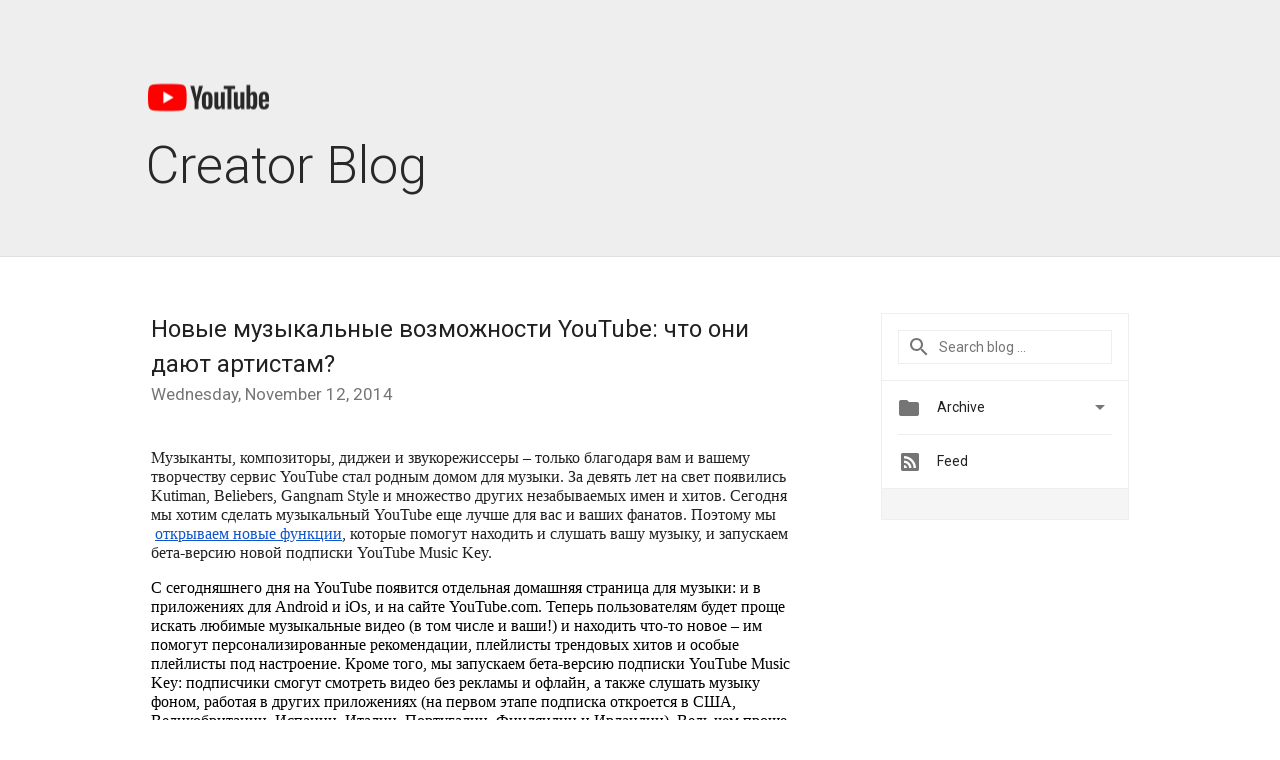

--- FILE ---
content_type: text/html; charset=UTF-8
request_url: https://youtubecreator-ru.googleblog.com/2014/11/youtube.html?showComment=1568117747417
body_size: 68509
content:
<!DOCTYPE html>
<html class='v2 detail-page' dir='ltr' itemscope='' itemtype='http://schema.org/Blog' lang='en' xmlns='http://www.w3.org/1999/xhtml' xmlns:b='http://www.google.com/2005/gml/b' xmlns:data='http://www.google.com/2005/gml/data' xmlns:expr='http://www.google.com/2005/gml/expr'>
<head>
<link href='https://www.blogger.com/static/v1/widgets/335934321-css_bundle_v2.css' rel='stylesheet' type='text/css'/>
<title>
YouTube Creator Blog [RU]: Новые музыкальные возможности YouTube: что они дают артистам?
</title>
<meta content='width=device-width, height=device-height, minimum-scale=1.0, initial-scale=1.0, user-scalable=0' name='viewport'/>
<meta content='IE=Edge' http-equiv='X-UA-Compatible'/>
<meta content='article' property='og:type'/>
<meta content='Новые музыкальные возможности YouTube: что они дают артистам?' property='og:title'/>
<meta content='en_US' property='og:locale'/>
<meta content='https://youtubecreator-ru.googleblog.com/2014/11/youtube.html' property='og:url'/>
<meta content='YouTube Creator Blog [RU]' property='og:site_name'/>
<!-- Twitter Card properties -->
<meta content='YouTube Creator Blog [RU]' property='twitter:site'/>
<meta content='Новые музыкальные возможности YouTube: что они дают артистам?' property='twitter:title'/>
<meta content='summary' name='twitter:card'/>
<meta content='@youtube' name='twitter:creator'/>
<link href='https://fonts.googleapis.com/css?family=Roboto:300,400italic,400,500,500italic,700,700italic' rel='stylesheet' type='text/css'/>
<link href='https://fonts.googleapis.com/icon?family=Material+Icons' rel='stylesheet'/>
<script src='https://ajax.googleapis.com/ajax/libs/jquery/1.11.3/jquery.min.js' type='text/javascript'></script>
<!-- End -->
<style id='page-skin-1' type='text/css'><!--
/*
<Group description="Header Color" selector="header">
<Variable name="header.background.color" description="Header Background"
type="color" default="#ffffff"/>
</Group>
*/
.header-outer {
border-bottom: 1px solid #e0e0e0;
background: #ffffff;
}
html, .Label h2, #sidebar .rss a, .BlogArchive h2, .FollowByEmail h2.title, .widget .post h2 {
font-family: Roboto, sans-serif;
}
.plusfollowers h2.title, .post h2.title, .widget h2.title {
font-family: Roboto, sans-serif;
}
.widget-item-control {
height: 100%;
}
.widget.Header, #header {
position: relative;
height: 100%;
width: 100%;
}
}
.widget.Header .header-logo1 {
float: left;
margin-right: 15px;
padding-right: 15px;
border-right: 1px solid #ddd;
}
.header-title h2 {
color: #282828!important;
font-size: 52px;
font-family: Roboto, sans-serif;
font-weight: 300;
margin-top: -20px;
margin-bottom: -20px;
margin-left: -5px;
padding-top: 0;
vertical-align: top;
}
.header-inner {
background-repeat: no-repeat;
background-position: right 0px;
}
.post-author,
.byline-author {
font-size: 14px;
font-weight: normal;
color: #757575;
color: rgba(0,0,0,.54);
}
.post-content .img-border {
border: 1px solid rgb(235, 235, 235);
padding: 4px;
}
.header-title a {
text-decoration: none !important;
}
pre {
border: 1px solid #bbbbbb;
margin-top: 1em 0 0 0;
padding: 0.99em;
overflow-x: auto;
overflow-y: auto;
}
pre, code {
font-size: 9pt;
background-color: #fafafa;
line-height: 125%;
font-family: monospace;
}
pre, code {
color: #060;
font: 13px/1.54 "courier new",courier,monospace;
}
.header-left .header-logo1 {
width: 128px !important;
}
.header-desc {
color: #282828 !important;
font-family: Roboto, sans-serif;
font-size: 21px;
font-weight: 300;
line-height: 20px;
}
.fb-custom img, .twitter-custom img, .gplus-share img {
cursor: pointer;
opacity: 0.54;
}
.fb-custom img:hover, .twitter-custom img:hover, .gplus-share img:hover {
opacity: 0.87;
}
.fb-like {
width: 80px;
}
.post .share {
float: right;
}
#twitter-share{
border: #CCC solid 1px;
border-radius: 3px;
background-image: -webkit-linear-gradient(top,#ffffff,#dedede);
}
.twitter-follow {
background: url(//4.bp.blogspot.com/-8O7VcmcY32o/VSYkC2vUj7I/AAAAAAAAHeU/7mzo-JFgTgk/s1600/twitter-bird.png) no-repeat left center;
padding-left: 18px;
font: normal normal normal 11px/18px 'Helvetica Neue',Arial,sans-serif;
font-weight: bold;
text-shadow: 0 1px 0 rgba(255,255,255,.5);
cursor: pointer;
margin-bottom: 10px;
}
.twitter-fb {
padding-top: 2px;
}
.fb-follow-button  {
background: -webkit-linear-gradient(#4c69ba, #3b55a0);
background: -moz-linear-gradient(#4c69ba, #3b55a0);
background: linear-gradient(#4c69ba, #3b55a0);
border-radius: 2px;
height: 18px;
padding: 4px 0 0 3px;
width: 57px;
border: #4c69ba solid 1px;
}
.fb-follow-button a {
text-decoration: none !important;
text-shadow: 0 -1px 0 #354c8c;
text-align: center;
white-space: nowrap;
font-size: 11px;
color: white;
vertical-align: top;
}
.fb-follow-button a:visited {
color: white;
}
.fb-follow {
padding: 0px 5px 3px 0px;
width: 14px;
vertical-align: bottom;
}
.gplus-wrapper {
margin-top: 3px;
display: inline-block;
vertical-align: top;
}
.twitter-custom, .gplus-share {
margin-right: 12px;
}
.fb-follow-button{
margin: 10px 0;
}
.header-outer {
background-color: #eee;
}
.Header h2 {
color: #fff;
}
.header-desc {
color: #910e12;
}
.followgooglewrapper {
text-align: left;
}
/** CUSTOM CODE **/

--></style>
<style id='template-skin-1' type='text/css'><!--
.header-outer {
clear: both;
}
.header-inner {
margin: auto;
padding: 0px;
}
.footer-outer {
background: #f5f5f5;
clear: both;
margin: 0;
}
.footer-inner {
margin: auto;
padding: 0px;
}
.footer-inner-2 {
/* Account for right hand column elasticity. */
max-width: calc(100% - 248px);
}
.google-footer-outer {
clear: both;
}
.cols-wrapper, .google-footer-outer, .footer-inner, .header-inner {
max-width: 978px;
margin-left: auto;
margin-right: auto;
}
.cols-wrapper {
margin: auto;
clear: both;
margin-top: 60px;
margin-bottom: 60px;
overflow: hidden;
}
.col-main-wrapper {
float: left;
width: 100%;
}
.col-main {
margin-right: 278px;
max-width: 660px;
}
.col-right {
float: right;
width: 248px;
margin-left: -278px;
}
/* Tweaks for layout mode. */
body#layout .google-footer-outer {
display: none;
}
body#layout .header-outer, body#layout .footer-outer {
background: none;
}
body#layout .header-inner {
height: initial;
}
body#layout .cols-wrapper {
margin-top: initial;
margin-bottom: initial;
}
--></style>
<!-- start all head -->
<meta content='text/html; charset=UTF-8' http-equiv='Content-Type'/>
<meta content='blogger' name='generator'/>
<link href='https://youtubecreator-ru.googleblog.com/favicon.ico' rel='icon' type='image/x-icon'/>
<link href='https://youtubecreator-ru.googleblog.com/2014/11/youtube.html' rel='canonical'/>
<link rel="alternate" type="application/atom+xml" title="YouTube Creator Blog [RU] - Atom" href="https://youtubecreator-ru.googleblog.com/feeds/posts/default" />
<link rel="alternate" type="application/rss+xml" title="YouTube Creator Blog [RU] - RSS" href="https://youtubecreator-ru.googleblog.com/feeds/posts/default?alt=rss" />
<link rel="service.post" type="application/atom+xml" title="YouTube Creator Blog [RU] - Atom" href="https://www.blogger.com/feeds/3668302835723219768/posts/default" />

<link rel="alternate" type="application/atom+xml" title="YouTube Creator Blog [RU] - Atom" href="https://youtubecreator-ru.googleblog.com/feeds/2534972645915054539/comments/default" />
<!--Can't find substitution for tag [blog.ieCssRetrofitLinks]-->
<meta content='https://youtubecreator-ru.googleblog.com/2014/11/youtube.html' property='og:url'/>
<meta content='Новые музыкальные возможности YouTube: что они дают артистам?' property='og:title'/>
<meta content='  Музыканты, композиторы, диджеи и звукорежиссеры – только благодаря вам и вашему творчеству сервис YouTube стал родным домом для музыки. За...' property='og:description'/>
<!-- end all head -->
<base target='_self'/>
<style>
      html {
        font-family: Roboto, sans-serif;
        -moz-osx-font-smoothing: grayscale;
        -webkit-font-smoothing: antialiased;
      }
      body {
        padding: 0;
        /* This ensures that the scroll bar is always present, which is needed */
        /* because content render happens after page load; otherwise the header */
        /* would "bounce" in-between states. */
        min-height: 150%;
      }
      h2 {
        font-size: 16px;
      }
      h1, h2, h3, h4, h5 {
        line-height: 2em;
      }
      html, h4, h5, h6 {
        font-size: 14px;
      }
      a, a:visited {
        color: #4184F3;
        text-decoration: none;
      }
      a:focus, a:hover, a:active {
        text-decoration: none;
      }
      .Header {
        margin-top: 15px;
      }
      .Header h1 {
        font-size: 32px;
        font-weight: 300;
        line-height: 32px;
        height: 42px;
      }
      .header-inner .Header .titlewrapper {
        padding: 0;
        margin-top: 30px;
      }
      .header-inner .Header .descriptionwrapper {
        padding: 0;
        margin: 0;
      }
      .cols-wrapper {
        margin-top: 56px;
      }
      .header-outer, .cols-wrapper, .footer-outer, .google-footer-outer {
        padding: 0 60px;
      }
      .header-inner {
        height: 256px;
        position: relative;
      }
      html, .header-inner a {
        color: #212121;
        color: rgba(0,0,0,.87);
      }
      .header-inner .google-logo {
        display: inline-block;
        background-size: contain;
        z-index: 1;
        height: 46px;
        overflow: hidden;
        margin-top: 0;
        margin-right: 8px;
      }
      .header-left {
        position: absolute;
        top: 50%;
        -webkit-transform: translateY(-50%);
        transform: translateY(-50%);
        margin-top: 12px;
        width: 100%;
      }
      .google-logo {
        margin-left: -4px;
      }
      #google-footer {
        position: relative;
        font-size: 13px;
        list-style: none;
        text-align: right;
      }
      #google-footer a {
        color: #444;
      }
      #google-footer ul {
        margin: 0;
        padding: 0;
        height: 144px;
        line-height: 144px;
      }
      #google-footer ul li {
        display: inline;
      }
      #google-footer ul li:before {
        color: #999;
        content: "\00b7";
        font-weight: bold;
        margin: 5px;
      }
      #google-footer ul li:first-child:before {
        content: '';
      }
      #google-footer .google-logo-dark {
        left: 0;
        margin-top: -16px;
        position: absolute;
        top: 50%;
      }
      /** Sitemap links. **/
      .footer-inner-2 {
        font-size: 14px;
        padding-top: 42px;
        padding-bottom: 74px;
      }
      .footer-inner-2 .HTML h2 {
        color: #212121;
        color: rgba(0,0,0,.87);
        font-size: 14px;
        font-weight: 500;
        padding-left: 0;
        margin: 10px 0;
      }
      .footer-inner-2 .HTML ul {
        font-weight: normal;
        list-style: none;
        padding-left: 0;
      }
      .footer-inner-2 .HTML li {
        line-height: 24px;
        padding: 0;
      }
      .footer-inner-2 li a {
        color: rgba(65,132,243,.87);
      }
      /** Archive widget. **/
      .BlogArchive {
        font-size: 13px;
        font-weight: normal;
      }
      .BlogArchive .widget-content {
        display: none;
      }
      .BlogArchive h2, .Label h2 {
        color: #4184F3;
        text-decoration: none;
      }
      .BlogArchive .hierarchy li {
        display: inline-block;
      }
      /* Specificity needed here to override widget CSS defaults. */
      .BlogArchive #ArchiveList ul li, .BlogArchive #ArchiveList ul ul li {
        margin: 0;
        padding-left: 0;
        text-indent: 0;
      }
      .BlogArchive .intervalToggle {
        cursor: pointer;
      }
      .BlogArchive .expanded .intervalToggle .new-toggle {
        -ms-transform: rotate(180deg);
        transform: rotate(180deg);
      }
      .BlogArchive .new-toggle {
        float: right;
        padding-top: 3px;
        opacity: 0.87;
      }
      #ArchiveList {
        text-transform: uppercase;
      }
      #ArchiveList .expanded > ul:last-child {
        margin-bottom: 16px;
      }
      #ArchiveList .archivedate {
        width: 100%;
      }
      /* Months */
      .BlogArchive .items {
        max-width: 150px;
        margin-left: -4px;
      }
      .BlogArchive .expanded .items {
        margin-bottom: 10px;
        overflow: hidden;
      }
      .BlogArchive .items > ul {
        float: left;
        height: 32px;
      }
      .BlogArchive .items a {
        padding: 0 4px;
      }
      .Label {
        font-size: 13px;
        font-weight: normal;
      }
      .sidebar-icon {
        display: inline-block;
        width: 24px;
        height: 24px;
        vertical-align: middle;
        margin-right: 12px;
        margin-top: -1px
      }
      .Label a {
        margin-right: 4px;
      }
      .Label .widget-content {
        display: none;
      }
      .FollowByEmail {
        font-size: 13px;
        font-weight: normal;
      }
      .FollowByEmail h2 {
        background: url("[data-uri]");
        background-repeat: no-repeat;
        background-position: 0 50%;
        text-indent: 30px;
      }
      .FollowByEmail .widget-content {
        display: none;
      }
      .searchBox input {
        border: 1px solid #eee;
        color: #212121;
        color: rgba(0,0,0,.87);
        font-size: 14px;
        padding: 8px 8px 8px 40px;
        width: 164px;
        font-family: Roboto, sans-serif;
        background: url("https://www.gstatic.com/images/icons/material/system/1x/search_grey600_24dp.png") 8px center no-repeat;
      }
      .searchBox ::-webkit-input-placeholder { /* WebKit, Blink, Edge */
        color:    rgba(0,0,0,.54);
      }
      .searchBox :-moz-placeholder { /* Mozilla Firefox 4 to 18 */
        color:    #000;
        opacity:  0.54;
      }
      .searchBox ::-moz-placeholder { /* Mozilla Firefox 19+ */
        color:    #000;
        opacity:  0.54;
      }
      .searchBox :-ms-input-placeholder { /* Internet Explorer 10-11 */
        color:    #757575;
      }
      .widget-item-control {
        margin-top: 0px;
      }
      .section {
        margin: 0;
        padding: 0;
      }
      #sidebar-top {
        border: 1px solid #eee;
      }
      #sidebar-top > div {
        margin: 16px 0;
      }
      .widget ul {
        line-height: 1.6;
      }
      /*main post*/
      .post {
        margin-bottom:30px;
      }
      #main .post .title {
        margin: 0;
      }
      #main .post .title a {
        color: #212121;
        color: rgba(0,0,0,.87);
        font-weight: normal;
        font-size: 24px;
      }
      #main .post .title a:hover {
        text-decoration:none;
        color:#4184F3;
      }
      .message,  #main .post .post-header {
        margin: 0;
        padding: 0;
      }
      #main .post .post-header .caption, #main .post .post-header .labels-caption,  #main .post .post-footer .caption, #main .post .post-footer .labels-caption {
        color: #444;
        font-weight: 500;
      }
      #main .tr-caption-container td {
        text-align: left !important;
      }
      #main .post .tr-caption {
        color: #757575;
        color: rgba(0,0,0,.54);
        display: block;
        max-width: 560px;
        padding-bottom: 20px;
      }
      #main .post .tr-caption-container {
        line-height: 24px;
        margin: -1px 0 0 0 !important;
        padding: 4px 0;
        text-align: left !important;
      }
      #main .post .post-header .published{
        font-size:11px;
        font-weight:bold;
      }
      .post-header .publishdate {
        font-size: 17px;
        font-weight:normal;
        color: #757575;
        color: rgba(0,0,0,.54);
      }
      #main .post .post-footer{
        font-size:12px;
        padding-bottom: 21px;
      }
      .label-footer {
        margin-bottom: 12px;
        margin-top: 12px;
      }
      .comment-img {
        margin-right: 16px;
        opacity: 0.54;
        vertical-align: middle;
      }
      #main .post .post-header .published {
        margin-bottom: 40px;
        margin-top: -2px;
      }
      .post .post-content {
        color: #212121;
        color: rgba(0,0,0,.87);
        font-size: 17px;
        margin: 25px 0 36px 0;
        line-height: 32px;
      }
      .post-body .post-content ul, .post-body .post-content ol {
        margin: 16px 0;
        padding: 0 48px;
      }
      .post-summary {
        display: none;
      }
      /* Another old-style caption. */
      .post-content div i, .post-content div + i {
        font-size: 14px;
        font-style: normal;
        color: #757575;
        color: rgba(0,0,0,.54);
        display: block;
        line-height: 24px;
        margin-bottom: 16px;
        text-align: left;
      }
      /* Another old-style caption (with link) */
      .post-content a > i {
        color: #4184F3 !important;
      }
      /* Old-style captions for images. */
      .post-content .separator + div:not(.separator) {
        margin-top: -16px;
      }
      /* Capture section headers. */
      .post-content br + br + b, .post-content .space + .space + b, .post-content .separator + b {
        display: inline-block;
        margin-bottom: 8px;
        margin-top: 24px;
      }
      .post-content li {
        line-height: 32px;
      }
      /* Override all post images/videos to left align. */
      .post-content .separator, .post-content > div {
        text-align: left !important;
      }
      .post-content .separator > a, .post-content .separator > span {
        margin-left: 0 !important;
      }
      .post-content img {
        max-width: 100%;
        height: auto;
        width: auto;
      }
      .post-content .tr-caption-container img {
        margin-bottom: 12px;
      }
      .post-content iframe, .post-content embed {
        max-width: 100%;
      }
      .post-content .carousel-container {
        margin-bottom: 48px;
      }
      #main .post-content b {
        font-weight: 500;
      }
      /* These are the main paragraph spacing tweaks. */
      #main .post-content br {
        content: ' ';
        display: block;
        padding: 4px;
      }
      .post-content .space {
        display: block;
        height: 8px;
      }
      .post-content iframe + .space, .post-content iframe + br {
        padding: 0 !important;
      }
      #main .post .jump-link {
        margin-bottom:10px;
      }
      .post-content img, .post-content iframe {
        margin: 30px 0 20px 0;
      }
      .post-content > img:first-child, .post-content > iframe:first-child {
        margin-top: 0;
      }
      .col-right .section {
        padding: 0 16px;
      }
      #aside {
        background:#fff;
        border:1px solid #eee;
        border-top: 0;
      }
      #aside .widget {
        margin:0;
      }
      #aside .widget h2, #ArchiveList .toggle + a.post-count-link {
        color: #212121;
        color: rgba(0,0,0,.87);
        font-weight: 400 !important;
        margin: 0;
      }
      #ArchiveList .toggle {
        float: right;
      }
      #ArchiveList .toggle .material-icons {
        padding-top: 4px;
      }
      #sidebar .tab {
        cursor: pointer;
      }
      #sidebar .tab .arrow {
        display: inline-block;
        float: right;
      }
      #sidebar .tab .icon {
        display: inline-block;
        vertical-align: top;
        height: 24px;
        width: 24px;
        margin-right: 13px;
        margin-left: -1px;
        margin-top: 1px;
        color: #757575;
        color: rgba(0,0,0,.54);
      }
      #sidebar .widget-content > :first-child {
        padding-top: 8px;
      }
      #sidebar .active .tab .arrow {
        -ms-transform: rotate(180deg);
        transform: rotate(180deg);
      }
      #sidebar .arrow {
        color: #757575;
        color: rgba(0,0,0,.54);
      }
      #sidebar .widget h2 {
        font-size: 14px;
        line-height: 24px;
        display: inline-block;
      }
      #sidebar .widget .BlogArchive {
        padding-bottom: 8px;
      }
      #sidebar .widget {
        border-bottom: 1px solid #eee;
        box-shadow: 0px 1px 0 white;
        margin-bottom: 0;
        padding: 14px 0;
        min-height: 20px;
      }
      #sidebar .widget:last-child {
        border-bottom: none;
        box-shadow: none;
        margin-bottom: 0;
      }
      #sidebar ul {
        margin: 0;
        padding: 0;
      }
      #sidebar ul li {
        list-style:none;
        padding:0;
      }
      #sidebar ul li a {
        line-height: 32px;
      }
      #sidebar .archive {
        background-image: url("[data-uri]");
        height: 24px;
        line-height: 24px;
        padding-left: 30px;
      }
      #sidebar .labels {
        background-image: url("[data-uri]");
        height: 20px;
        line-height: 20px;
        padding-left: 30px;
      }
      #sidebar .rss a {
        background-image: url("[data-uri]");
      }
      #sidebar .subscription a {
        background-image: url("[data-uri]");
      }
      #sidebar-bottom {
        background: #f5f5f5;
        border-top:1px solid #eee;
      }
      #sidebar-bottom .widget {
        border-bottom: 1px solid #e0e0e0;
        padding: 15px 0;
        text-align: center;
      }
      #sidebar-bottom > div:last-child {
        border-bottom: 0;
      }
      #sidebar-bottom .text {
        line-height: 20px;
      }
      /* Home, forward, and backward pagination. */
      .blog-pager {
        border-top : 1px #e0e0e0 solid;
        padding-top: 10px;
        margin-top: 15px;
        text-align: right !important;
      }
      #blog-pager {
        margin-botom: 0;
        margin-top: -14px;
        padding: 16px 0 0 0;
      }
      #blog-pager a {
        display: inline-block;
      }
      .blog-pager i.disabled {
        opacity: 0.2 !important;
      }
      .blog-pager i {
        color: black;
        margin-left: 16px;
        opacity: 0.54;
      }
      .blog-pager i:hover, .blog-pager i:active {
        opacity: 0.87;
      }
      #blog-pager-older-link, #blog-pager-newer-link {
        float: none;
      }
      .gplus-profile {
        background-color: #fafafa;
        border: 1px solid #eee;
        overflow: hidden;
        width: 212px;
      }
      .gplus-profile-inner {
        margin-left: -1px;
        margin-top: -1px;
      }
      /* Sidebar follow buttons. */
      .followgooglewrapper {
        padding: 12px 0 0 0;
      }
      .loading {
        visibility: hidden;
      }
      .detail-page .post-footer .cmt_iframe_holder {
        padding-top: 40px !important;
      }
      /** Desktop **/
      @media (max-width: 900px) {
        .col-right {
          display: none;
        }
        .col-main {
          margin-right: 0;
          min-width: initial;
        }
        .footer-outer {
          display: none;
        }
        .cols-wrapper {
          min-width: initial;
        }
        .google-footer-outer {
          background-color: #f5f5f5;
        }
      }
      /** Tablet **/
      @media (max-width: 712px) {
        .header-outer, .cols-wrapper, .footer-outer, .google-footer-outer {
          padding: 0 40px;
        }
      }
      /* An extra breakpoint accommodating for long blog titles. */
      @media (max-width: 600px) {
        .header-left {
          height: 100%;
          top: inherit;
          margin-top: 0;
          -webkit-transform: initial;
          transform: initial;
        }
        .header-title {
          margin-top: 60px;
        }
        .header-inner .google-logo {
          height: 40px;
          margin-top: 3px;
        }
      }
      /** Mobile/small desktop window; also landscape. **/
      @media (max-width: 480px), (max-height: 480px) {
        .header-outer, .cols-wrapper, .footer-outer, .google-footer-outer {
          padding: 0 16px;
        }
        .cols-wrapper {
          margin-top: 0;
        }
        .post-header .publishdate, .post .post-content {
          font-size: 16px;
        }
        .post .post-content {
          line-height: 28px;
          margin-bottom: 30px;
        }
        .post {
          margin-top: 30px;
        }
        .byline-author {
          display: block;
          font-size: 12px;
          line-height: 24px;
          margin-top: 6px;
        }
        #main .post .title a {
          font-weight: 500;
          color: #4c4c4c;
          color: rgba(0,0,0,.70);
        }
        #main .post .post-header {
          padding-bottom: 12px;
        }
        #main .post .post-header .published {
          margin-bottom: -8px;
          margin-top: 3px;
        }
        .post .read-more {
          display: block;
          margin-top: 14px;
        }
        .post .tr-caption {
          font-size: 12px;
        }
        #main .post .title a {
          font-size: 20px;
          line-height: 30px;
        }
        .post-content iframe {
          /* iframe won't keep aspect ratio when scaled down. */
          max-height: 240px;
        }
        .post-content .separator img, .post-content .tr-caption-container img, .post-content iframe {
          margin-left: -16px;
          max-width: inherit;
          width: calc(100% + 32px);
        }
        .post-content table, .post-content td {
          width: 100%;
        }
        #blog-pager {
          margin: 0;
          padding: 16px 0;
        }
        /** List page tweaks. **/
        .list-page .post-original {
          display: none;
        }
        .list-page .post-summary {
          display: block;
        }
        .list-page .comment-container {
          display: none;
        } 
        .list-page #blog-pager {
          padding-top: 0;
          border: 0;
          margin-top: -8px;
        }
        .list-page .label-footer {
          display: none;
        }
        .list-page #main .post .post-footer {
          border-bottom: 1px solid #eee;
          margin: -16px 0 0 0;
          padding: 0 0 20px 0;
        }
        .list-page .post .share {
          display: none;
        }
        /** Detail page tweaks. **/
        .detail-page .post-footer .cmt_iframe_holder {
          padding-top: 32px !important;
        }
        .detail-page .label-footer {
          margin-bottom: 0;
        }
        .detail-page #main .post .post-footer {
          padding-bottom: 0;
        }
        .detail-page #comments {
          display: none;
        }
      }
      [data-about-pullquote], [data-is-preview], [data-about-syndication] {
        display: none;
      }
    </style>
<noscript>
<style>
        .loading { visibility: visible }</style>
</noscript>
<script type='text/javascript'>
        (function(i,s,o,g,r,a,m){i['GoogleAnalyticsObject']=r;i[r]=i[r]||function(){
        (i[r].q=i[r].q||[]).push(arguments)},i[r].l=1*new Date();a=s.createElement(o),
        m=s.getElementsByTagName(o)[0];a.async=1;a.src=g;m.parentNode.insertBefore(a,m)
        })(window,document,'script','https://www.google-analytics.com/analytics.js','ga');
        ga('create', 'UA-34322147-7', 'auto', 'blogger');
        ga('blogger.send', 'pageview');
      </script>
<link href='https://www.blogger.com/dyn-css/authorization.css?targetBlogID=3668302835723219768&amp;zx=e9be2114-a875-42e4-bb59-2875a74196e1' media='none' onload='if(media!=&#39;all&#39;)media=&#39;all&#39;' rel='stylesheet'/><noscript><link href='https://www.blogger.com/dyn-css/authorization.css?targetBlogID=3668302835723219768&amp;zx=e9be2114-a875-42e4-bb59-2875a74196e1' rel='stylesheet'/></noscript>
<meta name='google-adsense-platform-account' content='ca-host-pub-1556223355139109'/>
<meta name='google-adsense-platform-domain' content='blogspot.com'/>

</head>
<body>
<script type='text/javascript'>
      //<![CDATA[
      var axel = Math.random() + "";
      var a = axel * 10000000000000;
      document.write('<iframe src="https://2542116.fls.doubleclick.net/activityi;src=2542116;type=gblog;cat=googl0;ord=ord=' + a + '?" width="1" height="1" frameborder="0" style="display:none"></iframe>');
      //]]>
    </script>
<noscript>
<img alt='' height='1' src='https://ad.doubleclick.net/ddm/activity/src=2542116;type=gblog;cat=googl0;ord=1?' width='1'/>
</noscript>
<!-- Header -->
<div class='header-outer'>
<div class='header-inner'>
<div class='section' id='header'><div class='widget Header' data-version='1' id='Header1'>
<div class='header-left'>
<div class='header-title'>
<a class='google-logo' href='https://youtubecreator-ru.googleblog.com/'>
<img height="30" src="https://lh3.googleusercontent.com/blogger_img_proxy/AEn0k_uDi7nDPVtk8g-XQv8K5Zmb7ndinY-CZYUFss6xZsUZ5X635tKAdjJR_FTDE9LUwAcILj2YfN00KpESGfnFj8a757tMhPo2XByOxOl9jr0KQvmprDrUYmW0EWb_2Bun6EORuS5S4XQOmcotEgufNEQ=s0-d">
</a>
<a href='/.'>
<h2>
            Creator Blog
          </h2>
</a>
</div>
<div class='header-desc'>
</div>
</div>
</div></div>
</div>
</div>
<!-- all content wrapper start -->
<div class='cols-wrapper loading'>
<div class='col-main-wrapper'>
<div class='col-main'>
<div class='section' id='main'><div class='widget Blog' data-version='1' id='Blog1'>
<div class='post' data-id='2534972645915054539' itemscope='' itemtype='http://schema.org/BlogPosting'>
<h2 class='title' itemprop='name'>
<a href='https://youtubecreator-ru.googleblog.com/2014/11/youtube.html' itemprop='url' title='Новые музыкальные возможности YouTube: что они дают артистам?'>
Новые музыкальные возможности YouTube: что они дают артистам?
</a>
</h2>
<div class='post-header'>
<div class='published'>
<span class='publishdate' itemprop='datePublished'>
Wednesday, November 12, 2014
</span>
</div>
</div>
<div class='post-body'>
<div class='post-content' itemprop='articleBody'>
<script type='text/template'>
                          <div dir="ltr" style="text-align: left;" trbidi="on">
<div dir="ltr" style="line-height: 1.15; margin-bottom: 0pt; margin-top: 0pt;">
<span style="font-family: 'Times New Roman'; font-size: 16px; line-height: 1.15; vertical-align: baseline; white-space: pre-wrap;">Музыканты, композиторы, диджеи и звукорежиссеры &#8211; только благодаря вам и вашему творчеству сервис YouTube стал родным домом для музыки. За девять лет на свет появились Kutiman, Beliebers, Gangnam Style и множество других незабываемых имен и хитов. Сегодня мы хотим сделать музыкальный YouTube еще лучше для вас и ваших фанатов. Поэтому мы</span><a href="http://youtube-global.blogspot.com/2014/11/youtube-music-2014.html" style="line-height: 1.15; text-decoration: none;"><span style="color: black; font-family: 'Times New Roman'; font-size: 16px; vertical-align: baseline; white-space: pre-wrap;"> </span><span style="color: #1155cc; font-family: 'Times New Roman'; font-size: 16px; text-decoration: underline; vertical-align: baseline; white-space: pre-wrap;">открываем новые функции</span></a><span style="font-family: 'Times New Roman'; font-size: 16px; line-height: 1.15; vertical-align: baseline; white-space: pre-wrap;">, которые помогут находить и слушать вашу музыку, и запускаем бета-версию новой подписки YouTube Music Key.</span></div>
<b style="font-weight: normal;"><br /></b>
<br />
<div dir="ltr" style="line-height: 1.15; margin-bottom: 0pt; margin-top: 0pt;">
<span style="background-color: transparent; color: black; font-family: 'Times New Roman'; font-size: 16px; font-style: normal; font-variant: normal; font-weight: normal; text-decoration: none; vertical-align: baseline; white-space: pre-wrap;">С сегодняшнего дня на YouTube появится отдельная домашняя страница для музыки: и в приложениях для Android и iOs, и на сайте YouTube.com. Теперь пользователям будет проще искать любимые музыкальные видео (в том числе и ваши!) и находить что-то новое &#8211; им помогут персонализированные рекомендации, плейлисты трендовых хитов и особые плейлисты под настроение. Кроме того, мы запускаем бета-версию подписки YouTube Music Key: подписчики смогут смотреть видео без рекламы и офлайн, а также слушать музыку фоном, работая в других приложениях (на первом этапе подписка откроется в США, Великобритании, Испании, Италии, Португалии, Финляндии и Ирландии). Ведь чем проще поклонникам находить и слушать вашу музыку на YouTube, тем легче вам завоевывать новых фанатов и зарабатывать своим творчеством.</span></div>
<b style="font-weight: normal;"><br /></b>
<br />
<div dir="ltr" style="line-height: 1.15; margin-bottom: 0pt; margin-top: 0pt;">
<span style="background-color: transparent; color: black; font-family: 'Times New Roman'; font-size: 16px; font-style: normal; font-variant: normal; font-weight: normal; text-decoration: none; vertical-align: baseline; white-space: pre-wrap;">Чтобы узнать, есть ли ваша музыка в бета-версии YouTube Music Key, свяжитесь со своей студией звукозаписи или дистрибьютором. Если вы публикуете музыку непосредственно на YouTube и хотите, чтобы она вошла в подписку, заполните и отправьте нам</span><a href="https://docs.google.com/a/google.com/forms/d/1ErYTc7A43-aHbiCF3pORpFOfshuh49oBoazdqBNQ_TQ/viewform" style="text-decoration: none;"><span style="background-color: transparent; color: black; font-family: 'Times New Roman'; font-size: 16px; font-style: normal; font-variant: normal; font-weight: normal; text-decoration: none; vertical-align: baseline; white-space: pre-wrap;"> </span><span style="background-color: transparent; color: #1155cc; font-family: 'Times New Roman'; font-size: 16px; font-style: normal; font-variant: normal; font-weight: normal; text-decoration: underline; vertical-align: baseline; white-space: pre-wrap;">эту заявку</span></a><span style="background-color: transparent; color: black; font-family: 'Times New Roman'; font-size: 16px; font-style: normal; font-variant: normal; font-weight: normal; text-decoration: none; vertical-align: baseline; white-space: pre-wrap;">. Мы всегда рады новой музыке и в ближайшие месяцы планируем привлечь еще больше новых артистов.</span></div>
<b style="font-weight: normal;"><br /></b>
<br />
<div dir="ltr" style="line-height: 1.15; margin-bottom: 0pt; margin-top: 0pt;">
<span style="background-color: transparent; color: black; font-family: 'Times New Roman'; font-size: 16px; font-style: normal; font-variant: normal; font-weight: normal; text-decoration: none; vertical-align: baseline; white-space: pre-wrap;">Появляются новые возможности, но по-прежнему актуальны</span><a href="//www.youtube.com/yt/creators/ru/music.html" style="text-decoration: none;"><span style="background-color: transparent; color: black; font-family: 'Times New Roman'; font-size: 16px; font-style: normal; font-variant: normal; font-weight: normal; text-decoration: none; vertical-align: baseline; white-space: pre-wrap;"> </span><span style="background-color: transparent; color: #1155cc; font-family: 'Times New Roman'; font-size: 16px; font-style: normal; font-variant: normal; font-weight: normal; text-decoration: underline; vertical-align: baseline; white-space: pre-wrap;">советы</span></a><span style="background-color: transparent; color: black; font-family: 'Times New Roman'; font-size: 16px; font-style: normal; font-variant: normal; font-weight: normal; text-decoration: none; vertical-align: baseline; white-space: pre-wrap;"> о том, как расширить аудиторию на YouTube. Итак, пишите музыку, составляйте плейлисты и миксы, делитесь своим творчеством со всем миром. Если мы что-то и узнали за последние девять лет, так это то, что ваша фантазия &#8211; безгранична.</span></div>
<br />
<div dir="ltr" style="line-height: 1.15; margin-bottom: 0pt; margin-top: 0pt;">
<span style="background-color: transparent; color: black; font-family: 'Times New Roman'; font-size: 16px; font-style: italic; font-variant: normal; font-weight: normal; text-decoration: none; vertical-align: baseline; white-space: pre-wrap;">Команда YouTube Music недавно смотрела &#8220;</span><a href="https://www.youtube.com/watch?v=w8DKD0PoRSI&amp;list=RDw8DKD0PoRSI" style="text-decoration: none;"><span style="background-color: transparent; color: #1155cc; font-family: 'Times New Roman'; font-size: 16px; font-style: italic; font-variant: normal; font-weight: normal; text-decoration: underline; vertical-align: baseline; white-space: pre-wrap;">Michael Jackson &#8211; Wanna Be Startin' Somethin' - YouTube Mix</span></a><span style="background-color: transparent; color: black; font-family: 'Times New Roman'; font-size: 16px; font-style: italic; font-variant: normal; font-weight: normal; text-decoration: none; vertical-align: baseline; white-space: pre-wrap;">&#8221;.</span></div>
</div>

                        </script>
<noscript>
<div dir="ltr" style="text-align: left;" trbidi="on">
<div dir="ltr" style="line-height: 1.15; margin-bottom: 0pt; margin-top: 0pt;">
<span style="font-family: 'Times New Roman'; font-size: 16px; line-height: 1.15; vertical-align: baseline; white-space: pre-wrap;">Музыканты, композиторы, диджеи и звукорежиссеры &#8211; только благодаря вам и вашему творчеству сервис YouTube стал родным домом для музыки. За девять лет на свет появились Kutiman, Beliebers, Gangnam Style и множество других незабываемых имен и хитов. Сегодня мы хотим сделать музыкальный YouTube еще лучше для вас и ваших фанатов. Поэтому мы</span><a href="http://youtube-global.blogspot.com/2014/11/youtube-music-2014.html" style="line-height: 1.15; text-decoration: none;"><span style="color: black; font-family: 'Times New Roman'; font-size: 16px; vertical-align: baseline; white-space: pre-wrap;"> </span><span style="color: #1155cc; font-family: 'Times New Roman'; font-size: 16px; text-decoration: underline; vertical-align: baseline; white-space: pre-wrap;">открываем новые функции</span></a><span style="font-family: 'Times New Roman'; font-size: 16px; line-height: 1.15; vertical-align: baseline; white-space: pre-wrap;">, которые помогут находить и слушать вашу музыку, и запускаем бета-версию новой подписки YouTube Music Key.</span></div>
<b style="font-weight: normal;"><br /></b>
<br />
<div dir="ltr" style="line-height: 1.15; margin-bottom: 0pt; margin-top: 0pt;">
<span style="background-color: transparent; color: black; font-family: 'Times New Roman'; font-size: 16px; font-style: normal; font-variant: normal; font-weight: normal; text-decoration: none; vertical-align: baseline; white-space: pre-wrap;">С сегодняшнего дня на YouTube появится отдельная домашняя страница для музыки: и в приложениях для Android и iOs, и на сайте YouTube.com. Теперь пользователям будет проще искать любимые музыкальные видео (в том числе и ваши!) и находить что-то новое &#8211; им помогут персонализированные рекомендации, плейлисты трендовых хитов и особые плейлисты под настроение. Кроме того, мы запускаем бета-версию подписки YouTube Music Key: подписчики смогут смотреть видео без рекламы и офлайн, а также слушать музыку фоном, работая в других приложениях (на первом этапе подписка откроется в США, Великобритании, Испании, Италии, Португалии, Финляндии и Ирландии). Ведь чем проще поклонникам находить и слушать вашу музыку на YouTube, тем легче вам завоевывать новых фанатов и зарабатывать своим творчеством.</span></div>
<b style="font-weight: normal;"><br /></b>
<br />
<div dir="ltr" style="line-height: 1.15; margin-bottom: 0pt; margin-top: 0pt;">
<span style="background-color: transparent; color: black; font-family: 'Times New Roman'; font-size: 16px; font-style: normal; font-variant: normal; font-weight: normal; text-decoration: none; vertical-align: baseline; white-space: pre-wrap;">Чтобы узнать, есть ли ваша музыка в бета-версии YouTube Music Key, свяжитесь со своей студией звукозаписи или дистрибьютором. Если вы публикуете музыку непосредственно на YouTube и хотите, чтобы она вошла в подписку, заполните и отправьте нам</span><a href="https://docs.google.com/a/google.com/forms/d/1ErYTc7A43-aHbiCF3pORpFOfshuh49oBoazdqBNQ_TQ/viewform" style="text-decoration: none;"><span style="background-color: transparent; color: black; font-family: 'Times New Roman'; font-size: 16px; font-style: normal; font-variant: normal; font-weight: normal; text-decoration: none; vertical-align: baseline; white-space: pre-wrap;"> </span><span style="background-color: transparent; color: #1155cc; font-family: 'Times New Roman'; font-size: 16px; font-style: normal; font-variant: normal; font-weight: normal; text-decoration: underline; vertical-align: baseline; white-space: pre-wrap;">эту заявку</span></a><span style="background-color: transparent; color: black; font-family: 'Times New Roman'; font-size: 16px; font-style: normal; font-variant: normal; font-weight: normal; text-decoration: none; vertical-align: baseline; white-space: pre-wrap;">. Мы всегда рады новой музыке и в ближайшие месяцы планируем привлечь еще больше новых артистов.</span></div>
<b style="font-weight: normal;"><br /></b>
<br />
<div dir="ltr" style="line-height: 1.15; margin-bottom: 0pt; margin-top: 0pt;">
<span style="background-color: transparent; color: black; font-family: 'Times New Roman'; font-size: 16px; font-style: normal; font-variant: normal; font-weight: normal; text-decoration: none; vertical-align: baseline; white-space: pre-wrap;">Появляются новые возможности, но по-прежнему актуальны</span><a href="//www.youtube.com/yt/creators/ru/music.html" style="text-decoration: none;"><span style="background-color: transparent; color: black; font-family: 'Times New Roman'; font-size: 16px; font-style: normal; font-variant: normal; font-weight: normal; text-decoration: none; vertical-align: baseline; white-space: pre-wrap;"> </span><span style="background-color: transparent; color: #1155cc; font-family: 'Times New Roman'; font-size: 16px; font-style: normal; font-variant: normal; font-weight: normal; text-decoration: underline; vertical-align: baseline; white-space: pre-wrap;">советы</span></a><span style="background-color: transparent; color: black; font-family: 'Times New Roman'; font-size: 16px; font-style: normal; font-variant: normal; font-weight: normal; text-decoration: none; vertical-align: baseline; white-space: pre-wrap;"> о том, как расширить аудиторию на YouTube. Итак, пишите музыку, составляйте плейлисты и миксы, делитесь своим творчеством со всем миром. Если мы что-то и узнали за последние девять лет, так это то, что ваша фантазия &#8211; безгранична.</span></div>
<br />
<div dir="ltr" style="line-height: 1.15; margin-bottom: 0pt; margin-top: 0pt;">
<span style="background-color: transparent; color: black; font-family: 'Times New Roman'; font-size: 16px; font-style: italic; font-variant: normal; font-weight: normal; text-decoration: none; vertical-align: baseline; white-space: pre-wrap;">Команда YouTube Music недавно смотрела &#8220;</span><a href="https://www.youtube.com/watch?v=w8DKD0PoRSI&amp;list=RDw8DKD0PoRSI" style="text-decoration: none;"><span style="background-color: transparent; color: #1155cc; font-family: 'Times New Roman'; font-size: 16px; font-style: italic; font-variant: normal; font-weight: normal; text-decoration: underline; vertical-align: baseline; white-space: pre-wrap;">Michael Jackson &#8211; Wanna Be Startin' Somethin' - YouTube Mix</span></a><span style="background-color: transparent; color: black; font-family: 'Times New Roman'; font-size: 16px; font-style: italic; font-variant: normal; font-weight: normal; text-decoration: none; vertical-align: baseline; white-space: pre-wrap;">&#8221;.</span></div>
</div>
</noscript>
</div>
</div>
<div class='share'>
<span class='twitter-custom social-wrapper' data-href='http://twitter.com/share?text=YouTube Creator Blog [RU]:Новые музыкальные возможности YouTube: что они дают артистам?&url=https://youtubecreator-ru.googleblog.com/2014/11/youtube.html&via=youtube'>
<img alt='Share on Twitter' height='24' src='https://www.gstatic.com/images/icons/material/system/2x/post_twitter_black_24dp.png' width='24'/>
</span>
<span class='fb-custom social-wrapper' data-href='https://www.facebook.com/sharer.php?u=https://youtubecreator-ru.googleblog.com/2014/11/youtube.html'>
<img alt='Share on Facebook' height='24' src='https://www.gstatic.com/images/icons/material/system/2x/post_facebook_black_24dp.png' width='24'/>
</span>
</div>
<div class='post-footer'>
<div class='cmt_iframe_holder' data-href='https://youtubecreator-ru.googleblog.com/2014/11/youtube.html' data-viewtype='FILTERED_POSTMOD'></div>
<a href='https://plus.google.com/112374322230920073195' rel='author' style='display:none;'>
                        Google
                      </a>
<div class='label-footer'>
</div>
</div>
<div class='comments' id='comments'>
<a name='comments'></a>
<h4>
414 comments
                    :
                  </h4>
<div class='comments-content'>
<script async='async' src='' type='text/javascript'></script>
<script type='text/javascript'>
                  (function() {
                    var items = null;
                    var msgs = null;
                    var config = {};
                    // <![CDATA[
                    var cursor = null;
                    if (items && items.length > 0) {
                      cursor = parseInt(items[items.length - 1].timestamp) + 1;
                    }
                    var bodyFromEntry = function(entry) {
                      if (entry.gd$extendedProperty) {
                        for (var k in entry.gd$extendedProperty) {
                          if (entry.gd$extendedProperty[k].name == 'blogger.contentRemoved') {
                            return '<span class="deleted-comment">' + entry.content.$t + '</span>';
                          }
                        }
                      }
                      return entry.content.$t;
                    }
                    var parse = function(data) {
                      cursor = null;
                      var comments = [];
                      if (data && data.feed && data.feed.entry) {
                        for (var i = 0, entry; entry = data.feed.entry[i]; i++) {
                          var comment = {};
                          // comment ID, parsed out of the original id format
                          var id = /blog-(\d+).post-(\d+)/.exec(entry.id.$t);
                          comment.id = id ? id[2] : null;
                          comment.body = bodyFromEntry(entry);
                          comment.timestamp = Date.parse(entry.published.$t) + '';
                          if (entry.author && entry.author.constructor === Array) {
                            var auth = entry.author[0];
                            if (auth) {
                              comment.author = {
                                name: (auth.name ? auth.name.$t : undefined),
                                profileUrl: (auth.uri ? auth.uri.$t : undefined),
                                avatarUrl: (auth.gd$image ? auth.gd$image.src : undefined)
                              };
                            }
                          }
                          if (entry.link) {
                            if (entry.link[2]) {
                              comment.link = comment.permalink = entry.link[2].href;
                            }
                            if (entry.link[3]) {
                              var pid = /.*comments\/default\/(\d+)\?.*/.exec(entry.link[3].href);
                              if (pid && pid[1]) {
                                comment.parentId = pid[1];
                              }
                            }
                          }
                          comment.deleteclass = 'item-control blog-admin';
                          if (entry.gd$extendedProperty) {
                            for (var k in entry.gd$extendedProperty) {
                              if (entry.gd$extendedProperty[k].name == 'blogger.itemClass') {
                                comment.deleteclass += ' ' + entry.gd$extendedProperty[k].value;
                              } else if (entry.gd$extendedProperty[k].name == 'blogger.displayTime') {
                                comment.displayTime = entry.gd$extendedProperty[k].value;
                              }
                            }
                          }
                          comments.push(comment);
                        }
                      }
                      return comments;
                    };
                    var paginator = function(callback) {
                      if (hasMore()) {
                        var url = config.feed + '?alt=json&v=2&orderby=published&reverse=false&max-results=50';
                        if (cursor) {
                          url += '&published-min=' + new Date(cursor).toISOString();
                        }
                        window.bloggercomments = function(data) {
                          var parsed = parse(data);
                          cursor = parsed.length < 50 ? null
                          : parseInt(parsed[parsed.length - 1].timestamp) + 1
                          callback(parsed);
                          window.bloggercomments = null;
                        }
                        url += '&callback=bloggercomments';
                        var script = document.createElement('script');
                        script.type = 'text/javascript';
                        script.src = url;
                        document.getElementsByTagName('head')[0].appendChild(script);
                      }
                    };
                    var hasMore = function() {
                      return !!cursor;
                    };
                    var getMeta = function(key, comment) {
                      if ('iswriter' == key) {
                        var matches = !!comment.author
                        && comment.author.name == config.authorName
                        && comment.author.profileUrl == config.authorUrl;
                        return matches ? 'true' : '';
                      } else if ('deletelink' == key) {
                        return config.baseUri + '/delete-comment.g?blogID='
                        + config.blogId + '&postID=' + comment.id;
                      } else if ('deleteclass' == key) {
                        return comment.deleteclass;
                      }
                      return '';
                    };
                    var replybox = null;
                    var replyUrlParts = null;
                    var replyParent = undefined;
                    var onReply = function(commentId, domId) {
                      if (replybox == null) {
                        // lazily cache replybox, and adjust to suit this style:
                        replybox = document.getElementById('comment-editor');
                        if (replybox != null) {
                          replybox.height = '250px';
                          replybox.style.display = 'block';
                          replyUrlParts = replybox.src.split('#');
                        }
                      }
                      if (replybox && (commentId !== replyParent)) {
                        document.getElementById(domId).insertBefore(replybox, null);
                        replybox.src = replyUrlParts[0]
                        + (commentId ? '&parentID=' + commentId : '')
                        + '#' + replyUrlParts[1];
                        replyParent = commentId;
                      }
                    };
                    var hash = (window.location.hash || '#').substring(1);
                    var startThread, targetComment;
                    if (/^comment-form_/.test(hash)) {
                      startThread = hash.substring('comment-form_'.length);
                    } else if (/^c[0-9]+$/.test(hash)) {
                      targetComment = hash.substring(1);
                    }
                    // Configure commenting API:
                    var configJso = {
                      'maxDepth': config.maxThreadDepth
                    };
                    var provider = {
                      'id': config.postId,
                      'data': items,
                      'loadNext': paginator,
                      'hasMore': hasMore,
                      'getMeta': getMeta,
                      'onReply': onReply,
                      'rendered': true,
                      'initComment': targetComment,
                      'initReplyThread': startThread,
                      'config': configJso,
                      'messages': msgs
                    };
                    var render = function() {
                      if (window.goog && window.goog.comments) {
                        var holder = document.getElementById('comment-holder');
                        window.goog.comments.render(holder, provider);
                      }
                    };
                    // render now, or queue to render when library loads:
                    if (window.goog && window.goog.comments) {
                      render();
                    } else {
                      window.goog = window.goog || {};
                      window.goog.comments = window.goog.comments || {};
                      window.goog.comments.loadQueue = window.goog.comments.loadQueue || [];
                      window.goog.comments.loadQueue.push(render);
                    }
                  })();
                  // ]]>
                </script>
<div id='comment-holder'>
<div class="comment-thread toplevel-thread"><ol id="top-ra"><li class="comment" id="c109381456419650948"><div class="avatar-image-container"><img src="//www.blogger.com/img/blogger_logo_round_35.png" alt=""/></div><div class="comment-block"><div class="comment-header"><cite class="user"><a href="https://www.blogger.com/profile/08037820450948692980" rel="nofollow">PatriciaMoncrief</a></cite><span class="icon user "></span><span class="datetime secondary-text"><a rel="nofollow" href="https://youtubecreator-ru.googleblog.com/2014/11/youtube.html?showComment=1446027932633#c109381456419650948">October 28, 2015 at 3:25&#8239;AM</a></span></div><p class="comment-content">I got this site while surfing in the online and Here i have got to read many interesting articles and which helped me to gain knowledge. I thanking you for sharing this story here. You profile looks great and i would like to know some background story of you. You can refer this <a href="http://www.essayscouncil.com" rel="nofollow">best essay writing services</a> for any future writing works and even the service can help students to write their academic works.</p><span class="comment-actions secondary-text"><a class="comment-reply" target="_self" data-comment-id="109381456419650948">Reply</a><span class="item-control blog-admin blog-admin pid-707291492"><a target="_self" href="https://www.blogger.com/comment/delete/3668302835723219768/109381456419650948">Delete</a></span></span></div><div class="comment-replies"><div id="c109381456419650948-rt" class="comment-thread inline-thread"><span class="thread-toggle thread-expanded"><span class="thread-arrow"></span><span class="thread-count"><a target="_self">Replies</a></span></span><ol id="c109381456419650948-ra" class="thread-chrome thread-expanded"><div><li class="comment" id="c5330718978794918368"><div class="avatar-image-container"><img src="//www.blogger.com/img/blogger_logo_round_35.png" alt=""/></div><div class="comment-block"><div class="comment-header"><cite class="user"><a href="https://www.blogger.com/profile/14214485063392360102" rel="nofollow">Unknown</a></cite><span class="icon user "></span><span class="datetime secondary-text"><a rel="nofollow" href="https://youtubecreator-ru.googleblog.com/2014/11/youtube.html?showComment=1533291379045#c5330718978794918368">August 3, 2018 at 3:16&#8239;AM</a></span></div><p class="comment-content">This comment has been removed by the author.</p><span class="comment-actions secondary-text"><span class="item-control blog-admin blog-admin "><a target="_self" href="https://www.blogger.com/comment/delete/3668302835723219768/5330718978794918368">Delete</a></span></span></div><div class="comment-replies"><div id="c5330718978794918368-rt" class="comment-thread inline-thread hidden"><span class="thread-toggle thread-expanded"><span class="thread-arrow"></span><span class="thread-count"><a target="_self">Replies</a></span></span><ol id="c5330718978794918368-ra" class="thread-chrome thread-expanded"><div></div><div id="c5330718978794918368-continue" class="continue"><a class="comment-reply" target="_self" data-comment-id="5330718978794918368">Reply</a></div></ol></div></div><div class="comment-replybox-single" id="c5330718978794918368-ce"></div></li></div><div id="c109381456419650948-continue" class="continue"><a class="comment-reply" target="_self" data-comment-id="109381456419650948">Reply</a></div></ol></div></div><div class="comment-replybox-single" id="c109381456419650948-ce"></div></li><li class="comment" id="c285877699588602190"><div class="avatar-image-container"><img src="//www.blogger.com/img/blogger_logo_round_35.png" alt=""/></div><div class="comment-block"><div class="comment-header"><cite class="user"><a href="https://www.blogger.com/profile/01618128254174522484" rel="nofollow">Sarah</a></cite><span class="icon user "></span><span class="datetime secondary-text"><a rel="nofollow" href="https://youtubecreator-ru.googleblog.com/2014/11/youtube.html?showComment=1463826631121#c285877699588602190">May 21, 2016 at 3:30&#8239;AM</a></span></div><p class="comment-content">This is on the grounds that individuals respond diversely in various inclinations and under various conditions.  <a href="https://mississippitennisacademy.com/" rel="nofollow">watch Roland Garros live</a></p><span class="comment-actions secondary-text"><a class="comment-reply" target="_self" data-comment-id="285877699588602190">Reply</a><span class="item-control blog-admin blog-admin pid-1697562132"><a target="_self" href="https://www.blogger.com/comment/delete/3668302835723219768/285877699588602190">Delete</a></span></span></div><div class="comment-replies"><div id="c285877699588602190-rt" class="comment-thread inline-thread"><span class="thread-toggle thread-expanded"><span class="thread-arrow"></span><span class="thread-count"><a target="_self">Replies</a></span></span><ol id="c285877699588602190-ra" class="thread-chrome thread-expanded"><div><li class="comment" id="c5310425741570140628"><div class="avatar-image-container"><img src="//www.blogger.com/img/blogger_logo_round_35.png" alt=""/></div><div class="comment-block"><div class="comment-header"><cite class="user"><a href="https://www.blogger.com/profile/06777535436087338990" rel="nofollow">Tricks King</a></cite><span class="icon user "></span><span class="datetime secondary-text"><a rel="nofollow" href="https://youtubecreator-ru.googleblog.com/2014/11/youtube.html?showComment=1566623599303#c5310425741570140628">August 23, 2019 at 10:13&#8239;PM</a></span></div><p class="comment-content"><a href="https://abletricks.com/2019/08/govt-engineer-kaise-bane.html/" rel="nofollow">Sarkari Engineer kaise bane</a></p><span class="comment-actions secondary-text"><span class="item-control blog-admin blog-admin pid-1319062966"><a target="_self" href="https://www.blogger.com/comment/delete/3668302835723219768/5310425741570140628">Delete</a></span></span></div><div class="comment-replies"><div id="c5310425741570140628-rt" class="comment-thread inline-thread hidden"><span class="thread-toggle thread-expanded"><span class="thread-arrow"></span><span class="thread-count"><a target="_self">Replies</a></span></span><ol id="c5310425741570140628-ra" class="thread-chrome thread-expanded"><div></div><div id="c5310425741570140628-continue" class="continue"><a class="comment-reply" target="_self" data-comment-id="5310425741570140628">Reply</a></div></ol></div></div><div class="comment-replybox-single" id="c5310425741570140628-ce"></div></li><li class="comment" id="c4883255434132088866"><div class="avatar-image-container"><img src="//www.blogger.com/img/blogger_logo_round_35.png" alt=""/></div><div class="comment-block"><div class="comment-header"><cite class="user"><a href="https://www.blogger.com/profile/06777535436087338990" rel="nofollow">Tricks King</a></cite><span class="icon user "></span><span class="datetime secondary-text"><a rel="nofollow" href="https://youtubecreator-ru.googleblog.com/2014/11/youtube.html?showComment=1566623663859#c4883255434132088866">August 23, 2019 at 10:14&#8239;PM</a></span></div><p class="comment-content"><a href="https://abletricks.com/2019/08/home-guard-kaise-bane.html/" rel="nofollow">Home guard kaise bane </a></p><span class="comment-actions secondary-text"><span class="item-control blog-admin blog-admin pid-1319062966"><a target="_self" href="https://www.blogger.com/comment/delete/3668302835723219768/4883255434132088866">Delete</a></span></span></div><div class="comment-replies"><div id="c4883255434132088866-rt" class="comment-thread inline-thread hidden"><span class="thread-toggle thread-expanded"><span class="thread-arrow"></span><span class="thread-count"><a target="_self">Replies</a></span></span><ol id="c4883255434132088866-ra" class="thread-chrome thread-expanded"><div></div><div id="c4883255434132088866-continue" class="continue"><a class="comment-reply" target="_self" data-comment-id="4883255434132088866">Reply</a></div></ol></div></div><div class="comment-replybox-single" id="c4883255434132088866-ce"></div></li></div><div id="c285877699588602190-continue" class="continue"><a class="comment-reply" target="_self" data-comment-id="285877699588602190">Reply</a></div></ol></div></div><div class="comment-replybox-single" id="c285877699588602190-ce"></div></li><li class="comment" id="c4603102278836540953"><div class="avatar-image-container"><img src="//www.blogger.com/img/blogger_logo_round_35.png" alt=""/></div><div class="comment-block"><div class="comment-header"><cite class="user"><a href="https://www.blogger.com/profile/01618128254174522484" rel="nofollow">Sarah</a></cite><span class="icon user "></span><span class="datetime secondary-text"><a rel="nofollow" href="https://youtubecreator-ru.googleblog.com/2014/11/youtube.html?showComment=1463826643900#c4603102278836540953">May 21, 2016 at 3:30&#8239;AM</a></span></div><p class="comment-content">You should comprehend the impact on your session of the subsequent irritation, joy, disarray, or whatever other structure your response is. <br><a href="https://frenchopen.live/roland-garros-en-direct/" rel="nofollow">Roland Garros Direct</a></p><span class="comment-actions secondary-text"><a class="comment-reply" target="_self" data-comment-id="4603102278836540953">Reply</a><span class="item-control blog-admin blog-admin pid-1697562132"><a target="_self" href="https://www.blogger.com/comment/delete/3668302835723219768/4603102278836540953">Delete</a></span></span></div><div class="comment-replies"><div id="c4603102278836540953-rt" class="comment-thread inline-thread"><span class="thread-toggle thread-expanded"><span class="thread-arrow"></span><span class="thread-count"><a target="_self">Replies</a></span></span><ol id="c4603102278836540953-ra" class="thread-chrome thread-expanded"><div><li class="comment" id="c7648066675631163534"><div class="avatar-image-container"><img src="//blogger.googleusercontent.com/img/b/R29vZ2xl/AVvXsEhrT1qGZO89sqh41i_HuVZqtkILVA7LEGDu5qUu8d4XTg3wrPeeHlMkSJM6BPJU-J-fWA-Dptwxsbd1VpwUEh7ZS3PcV1TrWTis_VpjhUaSprGxeUUT4XpsXAIN9ojpLA/s45-c/IMG_20190511_085945.jpg" alt=""/></div><div class="comment-block"><div class="comment-header"><cite class="user"><a href="https://www.blogger.com/profile/17449870303075858847" rel="nofollow">Nevil Saspara</a></cite><span class="icon user "></span><span class="datetime secondary-text"><a rel="nofollow" href="https://youtubecreator-ru.googleblog.com/2014/11/youtube.html?showComment=1584686480543#c7648066675631163534">March 19, 2020 at 11:41&#8239;PM</a></span></div><p class="comment-content"><br>Nice Article ! Thank You For Sharing<br><a href="https://www.7xtechy.in/2020/03/gb-whatsapp-kya-hai.html" rel="nofollow">GB Whatsapp Kya hai ?</a><br><a href="http://www.7xtechy.in/2020/02/hotstar-accounts-premium-and-password.html" rel="nofollow">Hotstar Crack Accounts</a><br><a href="http://www.7xtechy.in/2020/03/google-free-copyright-images.html" rel="nofollow">Netflix Accounts</a><br><a href="http://www.7xtechy.in/2020/03/crack-idm-patch.html" rel="nofollow">Crack IDM with patch</a><br><a href="http://www.7xtechy.in/2020/03/download-photoshop-cc.html" rel="nofollow">Photoshop cc download</a></p><span class="comment-actions secondary-text"><span class="item-control blog-admin blog-admin pid-1352893437"><a target="_self" href="https://www.blogger.com/comment/delete/3668302835723219768/7648066675631163534">Delete</a></span></span></div><div class="comment-replies"><div id="c7648066675631163534-rt" class="comment-thread inline-thread hidden"><span class="thread-toggle thread-expanded"><span class="thread-arrow"></span><span class="thread-count"><a target="_self">Replies</a></span></span><ol id="c7648066675631163534-ra" class="thread-chrome thread-expanded"><div></div><div id="c7648066675631163534-continue" class="continue"><a class="comment-reply" target="_self" data-comment-id="7648066675631163534">Reply</a></div></ol></div></div><div class="comment-replybox-single" id="c7648066675631163534-ce"></div></li></div><div id="c4603102278836540953-continue" class="continue"><a class="comment-reply" target="_self" data-comment-id="4603102278836540953">Reply</a></div></ol></div></div><div class="comment-replybox-single" id="c4603102278836540953-ce"></div></li><li class="comment" id="c307492238364048359"><div class="avatar-image-container"><img src="//www.blogger.com/img/blogger_logo_round_35.png" alt=""/></div><div class="comment-block"><div class="comment-header"><cite class="user"><a href="https://www.blogger.com/profile/01618128254174522484" rel="nofollow">Sarah</a></cite><span class="icon user "></span><span class="datetime secondary-text"><a rel="nofollow" href="https://youtubecreator-ru.googleblog.com/2014/11/youtube.html?showComment=1463826671102#c307492238364048359">May 21, 2016 at 3:31&#8239;AM</a></span></div><p class="comment-content">Does it build your productivity? Provided that this is true, strive for it, yet never offer it to your adversary. Does it deny you of fixation? Assuming this is the case, either expel the cause, or if that is unrealistic, endeavor to disregard it. <a href="https://frenchopen.live" rel="nofollow">french open live</a><br></p><span class="comment-actions secondary-text"><a class="comment-reply" target="_self" data-comment-id="307492238364048359">Reply</a><span class="item-control blog-admin blog-admin pid-1697562132"><a target="_self" href="https://www.blogger.com/comment/delete/3668302835723219768/307492238364048359">Delete</a></span></span></div><div class="comment-replies"><div id="c307492238364048359-rt" class="comment-thread inline-thread hidden"><span class="thread-toggle thread-expanded"><span class="thread-arrow"></span><span class="thread-count"><a target="_self">Replies</a></span></span><ol id="c307492238364048359-ra" class="thread-chrome thread-expanded"><div></div><div id="c307492238364048359-continue" class="continue"><a class="comment-reply" target="_self" data-comment-id="307492238364048359">Reply</a></div></ol></div></div><div class="comment-replybox-single" id="c307492238364048359-ce"></div></li><li class="comment" id="c3090291204308115643"><div class="avatar-image-container"><img src="//www.blogger.com/img/blogger_logo_round_35.png" alt=""/></div><div class="comment-block"><div class="comment-header"><cite class="user"><a href="https://www.blogger.com/profile/13019307559159787200" rel="nofollow">Unknown</a></cite><span class="icon user "></span><span class="datetime secondary-text"><a rel="nofollow" href="https://youtubecreator-ru.googleblog.com/2014/11/youtube.html?showComment=1468052475275#c3090291204308115643">July 9, 2016 at 1:21&#8239;AM</a></span></div><p class="comment-content">Thanks for the best blog was very useful for me. Keep sharing such ideas in the future as well. Thanks for giving me the useful information.<br><a href="http://www.friv2planet.com" rel="nofollow">friv2planet.com</a> , <a href="http://www.juegosfrivol.com" rel="nofollow">juegosfrivol.com</a> , <a href="http://www.friv400game.com" rel="nofollow">friv400game.com</a><br></p><span class="comment-actions secondary-text"><a class="comment-reply" target="_self" data-comment-id="3090291204308115643">Reply</a><span class="item-control blog-admin blog-admin pid-2081153812"><a target="_self" href="https://www.blogger.com/comment/delete/3668302835723219768/3090291204308115643">Delete</a></span></span></div><div class="comment-replies"><div id="c3090291204308115643-rt" class="comment-thread inline-thread hidden"><span class="thread-toggle thread-expanded"><span class="thread-arrow"></span><span class="thread-count"><a target="_self">Replies</a></span></span><ol id="c3090291204308115643-ra" class="thread-chrome thread-expanded"><div></div><div id="c3090291204308115643-continue" class="continue"><a class="comment-reply" target="_self" data-comment-id="3090291204308115643">Reply</a></div></ol></div></div><div class="comment-replybox-single" id="c3090291204308115643-ce"></div></li><li class="comment" id="c6042776774020907297"><div class="avatar-image-container"><img src="//www.blogger.com/img/blogger_logo_round_35.png" alt=""/></div><div class="comment-block"><div class="comment-header"><cite class="user"><a href="https://www.blogger.com/profile/15133762134291201303" rel="nofollow">AKPuran Gaming</a></cite><span class="icon user "></span><span class="datetime secondary-text"><a rel="nofollow" href="https://youtubecreator-ru.googleblog.com/2014/11/youtube.html?showComment=1487772153911#c6042776774020907297">February 22, 2017 at 6:02&#8239;AM</a></span></div><p class="comment-content">Dette er en flott nettside. God glitrende brukergrensesnitt og svært informative blogger <a href="http://www.friv.gold/" rel="nofollow">Friv</a><br>Jeg vil komme tilbake i litt, takk for flott artikkel. Jeg har funnet det enormt nyttig.</p><span class="comment-actions secondary-text"><a class="comment-reply" target="_self" data-comment-id="6042776774020907297">Reply</a><span class="item-control blog-admin blog-admin pid-1119010928"><a target="_self" href="https://www.blogger.com/comment/delete/3668302835723219768/6042776774020907297">Delete</a></span></span></div><div class="comment-replies"><div id="c6042776774020907297-rt" class="comment-thread inline-thread hidden"><span class="thread-toggle thread-expanded"><span class="thread-arrow"></span><span class="thread-count"><a target="_self">Replies</a></span></span><ol id="c6042776774020907297-ra" class="thread-chrome thread-expanded"><div></div><div id="c6042776774020907297-continue" class="continue"><a class="comment-reply" target="_self" data-comment-id="6042776774020907297">Reply</a></div></ol></div></div><div class="comment-replybox-single" id="c6042776774020907297-ce"></div></li><li class="comment" id="c1024549935913604127"><div class="avatar-image-container"><img src="//www.blogger.com/img/blogger_logo_round_35.png" alt=""/></div><div class="comment-block"><div class="comment-header"><cite class="user"><a href="https://www.blogger.com/profile/10587031495938313347" rel="nofollow">Robert Welain</a></cite><span class="icon user "></span><span class="datetime secondary-text"><a rel="nofollow" href="https://youtubecreator-ru.googleblog.com/2014/11/youtube.html?showComment=1505294875830#c1024549935913604127">September 13, 2017 at 2:27&#8239;AM</a></span></div><p class="comment-content">Check out the best cell tracking apps at <a href="https://celltrackingapps.com" rel="nofollow">https://celltrackingapps.com</a>!</p><span class="comment-actions secondary-text"><a class="comment-reply" target="_self" data-comment-id="1024549935913604127">Reply</a><span class="item-control blog-admin blog-admin pid-1027781898"><a target="_self" href="https://www.blogger.com/comment/delete/3668302835723219768/1024549935913604127">Delete</a></span></span></div><div class="comment-replies"><div id="c1024549935913604127-rt" class="comment-thread inline-thread hidden"><span class="thread-toggle thread-expanded"><span class="thread-arrow"></span><span class="thread-count"><a target="_self">Replies</a></span></span><ol id="c1024549935913604127-ra" class="thread-chrome thread-expanded"><div></div><div id="c1024549935913604127-continue" class="continue"><a class="comment-reply" target="_self" data-comment-id="1024549935913604127">Reply</a></div></ol></div></div><div class="comment-replybox-single" id="c1024549935913604127-ce"></div></li><li class="comment" id="c2528674648890369664"><div class="avatar-image-container"><img src="//blogger.googleusercontent.com/img/b/R29vZ2xl/AVvXsEhcwPY-L77hZ5CAedisX-y7xXDWdX4mprfSWuQZf-qAeWfGaVGPbkczxJIKOgycNw-nYut09Nk75GxkVzQLO2ufbZRkd3Wky06OOQN_U4_mFF3HocwUeMPvYIRPS_e5U24/s45-c/1487557221-148752508599347-1.jpg" alt=""/></div><div class="comment-block"><div class="comment-header"><cite class="user"><a href="https://www.blogger.com/profile/15984902716735759962" rel="nofollow">Ann Lily</a></cite><span class="icon user "></span><span class="datetime secondary-text"><a rel="nofollow" href="https://youtubecreator-ru.googleblog.com/2014/11/youtube.html?showComment=1507705567706#c2528674648890369664">October 11, 2017 at 12:06&#8239;AM</a></span></div><p class="comment-content">This comment has been removed by the author.</p><span class="comment-actions secondary-text"><a class="comment-reply" target="_self" data-comment-id="2528674648890369664">Reply</a><span class="item-control blog-admin blog-admin "><a target="_self" href="https://www.blogger.com/comment/delete/3668302835723219768/2528674648890369664">Delete</a></span></span></div><div class="comment-replies"><div id="c2528674648890369664-rt" class="comment-thread inline-thread hidden"><span class="thread-toggle thread-expanded"><span class="thread-arrow"></span><span class="thread-count"><a target="_self">Replies</a></span></span><ol id="c2528674648890369664-ra" class="thread-chrome thread-expanded"><div></div><div id="c2528674648890369664-continue" class="continue"><a class="comment-reply" target="_self" data-comment-id="2528674648890369664">Reply</a></div></ol></div></div><div class="comment-replybox-single" id="c2528674648890369664-ce"></div></li><li class="comment" id="c7927291213599480086"><div class="avatar-image-container"><img src="//www.blogger.com/img/blogger_logo_round_35.png" alt=""/></div><div class="comment-block"><div class="comment-header"><cite class="user"><a href="https://www.blogger.com/profile/13695607869108614514" rel="nofollow">Sofiajones</a></cite><span class="icon user "></span><span class="datetime secondary-text"><a rel="nofollow" href="https://youtubecreator-ru.googleblog.com/2014/11/youtube.html?showComment=1518968624695#c7927291213599480086">February 18, 2018 at 7:43&#8239;AM</a></span></div><p class="comment-content">There are various Mother&#39;s Day activities throughout the world, as the complicated desk below makes clear! The most frequent alternative night out is the next Sunday in-may. This is actually the American particular date, and it came into being like this...<br><a href="http://mothersdayshrine.com/" rel="nofollow">happy mothers day hd wallpapers 2018</a><br><a href="http://mothersdayshrine.com/happy-mothers-day-pictures-hd-wallpapers-free-download/" rel="nofollow">Happy Mothers Day Pictures</a><br></p><span class="comment-actions secondary-text"><a class="comment-reply" target="_self" data-comment-id="7927291213599480086">Reply</a><span class="item-control blog-admin blog-admin pid-814492526"><a target="_self" href="https://www.blogger.com/comment/delete/3668302835723219768/7927291213599480086">Delete</a></span></span></div><div class="comment-replies"><div id="c7927291213599480086-rt" class="comment-thread inline-thread hidden"><span class="thread-toggle thread-expanded"><span class="thread-arrow"></span><span class="thread-count"><a target="_self">Replies</a></span></span><ol id="c7927291213599480086-ra" class="thread-chrome thread-expanded"><div></div><div id="c7927291213599480086-continue" class="continue"><a class="comment-reply" target="_self" data-comment-id="7927291213599480086">Reply</a></div></ol></div></div><div class="comment-replybox-single" id="c7927291213599480086-ce"></div></li><li class="comment" id="c7857905882494399191"><div class="avatar-image-container"><img src="//www.blogger.com/img/blogger_logo_round_35.png" alt=""/></div><div class="comment-block"><div class="comment-header"><cite class="user"><a href="https://www.blogger.com/profile/00537436547999843196" rel="nofollow">alicetaylor123</a></cite><span class="icon user "></span><span class="datetime secondary-text"><a rel="nofollow" href="https://youtubecreator-ru.googleblog.com/2014/11/youtube.html?showComment=1519868028737#c7857905882494399191">February 28, 2018 at 5:33&#8239;PM</a></span></div><p class="comment-content">Thanks for the information you shared. Please share useful information with your friends regularly<br><br><a href="http://word-cookies-answers.com/word-cookies-vanilla-answers" rel="nofollow">http://word-cookies-answers.com</a></p><span class="comment-actions secondary-text"><a class="comment-reply" target="_self" data-comment-id="7857905882494399191">Reply</a><span class="item-control blog-admin blog-admin pid-1490394423"><a target="_self" href="https://www.blogger.com/comment/delete/3668302835723219768/7857905882494399191">Delete</a></span></span></div><div class="comment-replies"><div id="c7857905882494399191-rt" class="comment-thread inline-thread hidden"><span class="thread-toggle thread-expanded"><span class="thread-arrow"></span><span class="thread-count"><a target="_self">Replies</a></span></span><ol id="c7857905882494399191-ra" class="thread-chrome thread-expanded"><div></div><div id="c7857905882494399191-continue" class="continue"><a class="comment-reply" target="_self" data-comment-id="7857905882494399191">Reply</a></div></ol></div></div><div class="comment-replybox-single" id="c7857905882494399191-ce"></div></li><li class="comment" id="c266308589734497313"><div class="avatar-image-container"><img src="//resources.blogblog.com/img/blank.gif" alt=""/></div><div class="comment-block"><div class="comment-header"><cite class="user">Anonymous</cite><span class="icon user "></span><span class="datetime secondary-text"><a rel="nofollow" href="https://youtubecreator-ru.googleblog.com/2014/11/youtube.html?showComment=1522130380944#c266308589734497313">March 26, 2018 at 10:59&#8239;PM</a></span></div><p class="comment-content">I am a creative head at <a href="https://essayscampus.com/" rel="nofollow">Essay writing service uk</a> and for me it is an absolutely fantastic posting! Thanks for sharing the info, keep up the good work going.... I really enjoyed exploring your site. good resource</p><span class="comment-actions secondary-text"><a class="comment-reply" target="_self" data-comment-id="266308589734497313">Reply</a><span class="item-control blog-admin blog-admin pid-524686789"><a target="_self" href="https://www.blogger.com/comment/delete/3668302835723219768/266308589734497313">Delete</a></span></span></div><div class="comment-replies"><div id="c266308589734497313-rt" class="comment-thread inline-thread hidden"><span class="thread-toggle thread-expanded"><span class="thread-arrow"></span><span class="thread-count"><a target="_self">Replies</a></span></span><ol id="c266308589734497313-ra" class="thread-chrome thread-expanded"><div></div><div id="c266308589734497313-continue" class="continue"><a class="comment-reply" target="_self" data-comment-id="266308589734497313">Reply</a></div></ol></div></div><div class="comment-replybox-single" id="c266308589734497313-ce"></div></li><li class="comment" id="c8319225876578162118"><div class="avatar-image-container"><img src="//www.blogger.com/img/blogger_logo_round_35.png" alt=""/></div><div class="comment-block"><div class="comment-header"><cite class="user"><a href="https://www.blogger.com/profile/06104911621822223873" rel="nofollow">Unknown</a></cite><span class="icon user "></span><span class="datetime secondary-text"><a rel="nofollow" href="https://youtubecreator-ru.googleblog.com/2014/11/youtube.html?showComment=1522231502176#c8319225876578162118">March 28, 2018 at 3:05&#8239;AM</a></span></div><p class="comment-content">For me this is really valuable and is upto the mark with which we can make use of the knowledge and facts that is being shared. I am writer from <a href="https://essayexpert.us/" rel="nofollow">best essay writing service</a></p><span class="comment-actions secondary-text"><a class="comment-reply" target="_self" data-comment-id="8319225876578162118">Reply</a><span class="item-control blog-admin blog-admin pid-1218886467"><a target="_self" href="https://www.blogger.com/comment/delete/3668302835723219768/8319225876578162118">Delete</a></span></span></div><div class="comment-replies"><div id="c8319225876578162118-rt" class="comment-thread inline-thread hidden"><span class="thread-toggle thread-expanded"><span class="thread-arrow"></span><span class="thread-count"><a target="_self">Replies</a></span></span><ol id="c8319225876578162118-ra" class="thread-chrome thread-expanded"><div></div><div id="c8319225876578162118-continue" class="continue"><a class="comment-reply" target="_self" data-comment-id="8319225876578162118">Reply</a></div></ol></div></div><div class="comment-replybox-single" id="c8319225876578162118-ce"></div></li><li class="comment" id="c819415203856091707"><div class="avatar-image-container"><img src="//www.blogger.com/img/blogger_logo_round_35.png" alt=""/></div><div class="comment-block"><div class="comment-header"><cite class="user"><a href="https://www.blogger.com/profile/13695607869108614514" rel="nofollow">Sofiajones</a></cite><span class="icon user "></span><span class="datetime secondary-text"><a rel="nofollow" href="https://youtubecreator-ru.googleblog.com/2014/11/youtube.html?showComment=1522323990189#c819415203856091707">March 29, 2018 at 4:46&#8239;AM</a></span></div><p class="comment-content">You truly intricate more than friends&#39; needs. Appreciative so that you can make these constant, confided in, illuminating also cool factors predicated on the problem to Kate. <br><a href="http://memorialdayhistory.com/when-is-memorial-day-2018-date-history/" rel="nofollow">Memorial Day History</a><br><a href="http://memorialdayhistory.com/happy-memorial-day-quotes-sayings-messages-images-pictures/" rel="nofollow">Happy Memorial Day 2018 Wishes</a><br></p><span class="comment-actions secondary-text"><a class="comment-reply" target="_self" data-comment-id="819415203856091707">Reply</a><span class="item-control blog-admin blog-admin pid-814492526"><a target="_self" href="https://www.blogger.com/comment/delete/3668302835723219768/819415203856091707">Delete</a></span></span></div><div class="comment-replies"><div id="c819415203856091707-rt" class="comment-thread inline-thread hidden"><span class="thread-toggle thread-expanded"><span class="thread-arrow"></span><span class="thread-count"><a target="_self">Replies</a></span></span><ol id="c819415203856091707-ra" class="thread-chrome thread-expanded"><div></div><div id="c819415203856091707-continue" class="continue"><a class="comment-reply" target="_self" data-comment-id="819415203856091707">Reply</a></div></ol></div></div><div class="comment-replybox-single" id="c819415203856091707-ce"></div></li><li class="comment" id="c3536941158808826025"><div class="avatar-image-container"><img src="//www.blogger.com/img/blogger_logo_round_35.png" alt=""/></div><div class="comment-block"><div class="comment-header"><cite class="user"><a href="https://www.blogger.com/profile/11588142319037781084" rel="nofollow">Unknown</a></cite><span class="icon user "></span><span class="datetime secondary-text"><a rel="nofollow" href="https://youtubecreator-ru.googleblog.com/2014/11/youtube.html?showComment=1524043156077#c3536941158808826025">April 18, 2018 at 2:19&#8239;AM</a></span></div><p class="comment-content">The SSLC is an examination which is held in many states like Kerala, Karnataka and Tamil Nadu. Kerala SSLC exams will be held according to Kerala State Education Board (KSEB) officials declared in March they will conduct public exams.<br><br><a href="http://sslcresult2018kerala.in/www-results-itschool-gov-in-2018-sslc-result/" rel="nofollow">www.results.itschool.gov.in</a><br></p><span class="comment-actions secondary-text"><a class="comment-reply" target="_self" data-comment-id="3536941158808826025">Reply</a><span class="item-control blog-admin blog-admin pid-1669327079"><a target="_self" href="https://www.blogger.com/comment/delete/3668302835723219768/3536941158808826025">Delete</a></span></span></div><div class="comment-replies"><div id="c3536941158808826025-rt" class="comment-thread inline-thread hidden"><span class="thread-toggle thread-expanded"><span class="thread-arrow"></span><span class="thread-count"><a target="_self">Replies</a></span></span><ol id="c3536941158808826025-ra" class="thread-chrome thread-expanded"><div></div><div id="c3536941158808826025-continue" class="continue"><a class="comment-reply" target="_self" data-comment-id="3536941158808826025">Reply</a></div></ol></div></div><div class="comment-replybox-single" id="c3536941158808826025-ce"></div></li><li class="comment" id="c6095622015380604550"><div class="avatar-image-container"><img src="//blogger.googleusercontent.com/img/b/R29vZ2xl/AVvXsEhcwPY-L77hZ5CAedisX-y7xXDWdX4mprfSWuQZf-qAeWfGaVGPbkczxJIKOgycNw-nYut09Nk75GxkVzQLO2ufbZRkd3Wky06OOQN_U4_mFF3HocwUeMPvYIRPS_e5U24/s45-c/1487557221-148752508599347-1.jpg" alt=""/></div><div class="comment-block"><div class="comment-header"><cite class="user"><a href="https://www.blogger.com/profile/15984902716735759962" rel="nofollow">Ann Lily</a></cite><span class="icon user "></span><span class="datetime secondary-text"><a rel="nofollow" href="https://youtubecreator-ru.googleblog.com/2014/11/youtube.html?showComment=1525345048408#c6095622015380604550">May 3, 2018 at 3:57&#8239;AM</a></span></div><p class="comment-content">Thanks a lot for the post. It has helped me get some nice ideas. I hope I will see some really good result soon.<br><a href="http://gmailloginz.com/" rel="nofollow">gmail account login</a> | <a href="http://hotmailloginz.com/" rel="nofollow">hotmail email login</a> | <a href="http://hotmailsign.com/" rel="nofollow">log in hotmail.com</a><br></p><span class="comment-actions secondary-text"><a class="comment-reply" target="_self" data-comment-id="6095622015380604550">Reply</a><span class="item-control blog-admin blog-admin pid-628566695"><a target="_self" href="https://www.blogger.com/comment/delete/3668302835723219768/6095622015380604550">Delete</a></span></span></div><div class="comment-replies"><div id="c6095622015380604550-rt" class="comment-thread inline-thread hidden"><span class="thread-toggle thread-expanded"><span class="thread-arrow"></span><span class="thread-count"><a target="_self">Replies</a></span></span><ol id="c6095622015380604550-ra" class="thread-chrome thread-expanded"><div></div><div id="c6095622015380604550-continue" class="continue"><a class="comment-reply" target="_self" data-comment-id="6095622015380604550">Reply</a></div></ol></div></div><div class="comment-replybox-single" id="c6095622015380604550-ce"></div></li><li class="comment" id="c8293478948498957571"><div class="avatar-image-container"><img src="//www.blogger.com/img/blogger_logo_round_35.png" alt=""/></div><div class="comment-block"><div class="comment-header"><cite class="user"><a href="https://www.blogger.com/profile/14376590391116189069" rel="nofollow">jhonabraham</a></cite><span class="icon user "></span><span class="datetime secondary-text"><a rel="nofollow" href="https://youtubecreator-ru.googleblog.com/2014/11/youtube.html?showComment=1525361033943#c8293478948498957571">May 3, 2018 at 8:23&#8239;AM</a></span></div><p class="comment-content">Spotify Premium APK will be available in the market to download and complete the installation process. This application can make you to stream free music as per your wish.<br><br><a href="https://spotifypremiumapkdld.com/" rel="nofollow">Spotify Premium APK</a></p><span class="comment-actions secondary-text"><a class="comment-reply" target="_self" data-comment-id="8293478948498957571">Reply</a><span class="item-control blog-admin blog-admin pid-525137434"><a target="_self" href="https://www.blogger.com/comment/delete/3668302835723219768/8293478948498957571">Delete</a></span></span></div><div class="comment-replies"><div id="c8293478948498957571-rt" class="comment-thread inline-thread hidden"><span class="thread-toggle thread-expanded"><span class="thread-arrow"></span><span class="thread-count"><a target="_self">Replies</a></span></span><ol id="c8293478948498957571-ra" class="thread-chrome thread-expanded"><div></div><div id="c8293478948498957571-continue" class="continue"><a class="comment-reply" target="_self" data-comment-id="8293478948498957571">Reply</a></div></ol></div></div><div class="comment-replybox-single" id="c8293478948498957571-ce"></div></li><li class="comment" id="c1571669564872626958"><div class="avatar-image-container"><img src="//www.blogger.com/img/blogger_logo_round_35.png" alt=""/></div><div class="comment-block"><div class="comment-header"><cite class="user"><a href="https://www.blogger.com/profile/02505165508917952082" rel="nofollow">Unknown</a></cite><span class="icon user "></span><span class="datetime secondary-text"><a rel="nofollow" href="https://youtubecreator-ru.googleblog.com/2014/11/youtube.html?showComment=1525687836949#c1571669564872626958">May 7, 2018 at 3:10&#8239;AM</a></span></div><p class="comment-content">very interesting article, thank you <a href="http://gmailsignus.com" rel="nofollow">gmail sign in</a><br></p><span class="comment-actions secondary-text"><a class="comment-reply" target="_self" data-comment-id="1571669564872626958">Reply</a><span class="item-control blog-admin blog-admin pid-47676477"><a target="_self" href="https://www.blogger.com/comment/delete/3668302835723219768/1571669564872626958">Delete</a></span></span></div><div class="comment-replies"><div id="c1571669564872626958-rt" class="comment-thread inline-thread hidden"><span class="thread-toggle thread-expanded"><span class="thread-arrow"></span><span class="thread-count"><a target="_self">Replies</a></span></span><ol id="c1571669564872626958-ra" class="thread-chrome thread-expanded"><div></div><div id="c1571669564872626958-continue" class="continue"><a class="comment-reply" target="_self" data-comment-id="1571669564872626958">Reply</a></div></ol></div></div><div class="comment-replybox-single" id="c1571669564872626958-ce"></div></li><li class="comment" id="c3463430029352946833"><div class="avatar-image-container"><img src="//www.blogger.com/img/blogger_logo_round_35.png" alt=""/></div><div class="comment-block"><div class="comment-header"><cite class="user"><a href="https://www.blogger.com/profile/10987357726834234615" rel="nofollow">Unknown</a></cite><span class="icon user "></span><span class="datetime secondary-text"><a rel="nofollow" href="https://youtubecreator-ru.googleblog.com/2014/11/youtube.html?showComment=1528037828352#c3463430029352946833">June 3, 2018 at 7:57&#8239;AM</a></span></div><p class="comment-content">Thanks a lot for the info, also have a look at my recent articles on <a href="https://whybytes.com/" rel="nofollow">WhyBytes</a><br></p><span class="comment-actions secondary-text"><a class="comment-reply" target="_self" data-comment-id="3463430029352946833">Reply</a><span class="item-control blog-admin blog-admin pid-523307305"><a target="_self" href="https://www.blogger.com/comment/delete/3668302835723219768/3463430029352946833">Delete</a></span></span></div><div class="comment-replies"><div id="c3463430029352946833-rt" class="comment-thread inline-thread hidden"><span class="thread-toggle thread-expanded"><span class="thread-arrow"></span><span class="thread-count"><a target="_self">Replies</a></span></span><ol id="c3463430029352946833-ra" class="thread-chrome thread-expanded"><div></div><div id="c3463430029352946833-continue" class="continue"><a class="comment-reply" target="_self" data-comment-id="3463430029352946833">Reply</a></div></ol></div></div><div class="comment-replybox-single" id="c3463430029352946833-ce"></div></li><li class="comment" id="c8425077177026484821"><div class="avatar-image-container"><img src="//www.blogger.com/img/blogger_logo_round_35.png" alt=""/></div><div class="comment-block"><div class="comment-header"><cite class="user"><a href="https://www.blogger.com/profile/12226104698667363453" rel="nofollow">Unknown</a></cite><span class="icon user "></span><span class="datetime secondary-text"><a rel="nofollow" href="https://youtubecreator-ru.googleblog.com/2014/11/youtube.html?showComment=1529479610025#c8425077177026484821">June 20, 2018 at 12:26&#8239;AM</a></span></div><p class="comment-content">Thank you so much for sharing such useful and interesting information. Your website is highly effective and contains worthy content. I find it more enjoyable than any other.Visit our website <a href="https://easyessaywritingservice.com/" rel="nofollow">Essay Writing<br></a></p><span class="comment-actions secondary-text"><a class="comment-reply" target="_self" data-comment-id="8425077177026484821">Reply</a><span class="item-control blog-admin blog-admin pid-1385359205"><a target="_self" href="https://www.blogger.com/comment/delete/3668302835723219768/8425077177026484821">Delete</a></span></span></div><div class="comment-replies"><div id="c8425077177026484821-rt" class="comment-thread inline-thread hidden"><span class="thread-toggle thread-expanded"><span class="thread-arrow"></span><span class="thread-count"><a target="_self">Replies</a></span></span><ol id="c8425077177026484821-ra" class="thread-chrome thread-expanded"><div></div><div id="c8425077177026484821-continue" class="continue"><a class="comment-reply" target="_self" data-comment-id="8425077177026484821">Reply</a></div></ol></div></div><div class="comment-replybox-single" id="c8425077177026484821-ce"></div></li><li class="comment" id="c1095262500765139619"><div class="avatar-image-container"><img src="//www.blogger.com/img/blogger_logo_round_35.png" alt=""/></div><div class="comment-block"><div class="comment-header"><cite class="user"><a href="https://www.blogger.com/profile/08774936200816756372" rel="nofollow">memu saitam</a></cite><span class="icon user "></span><span class="datetime secondary-text"><a rel="nofollow" href="https://youtubecreator-ru.googleblog.com/2014/11/youtube.html?showComment=1529672692259#c1095262500765139619">June 22, 2018 at 6:04&#8239;AM</a></span></div><p class="comment-content">My Lowe&#8217;s Life is a representative login entrance that can be utilized by the worker and previous representative of the organization. <a href="https://www.myloweslifelogin.us/" rel="nofollow">Myloweslife</a></p><span class="comment-actions secondary-text"><a class="comment-reply" target="_self" data-comment-id="1095262500765139619">Reply</a><span class="item-control blog-admin blog-admin pid-1459445205"><a target="_self" href="https://www.blogger.com/comment/delete/3668302835723219768/1095262500765139619">Delete</a></span></span></div><div class="comment-replies"><div id="c1095262500765139619-rt" class="comment-thread inline-thread hidden"><span class="thread-toggle thread-expanded"><span class="thread-arrow"></span><span class="thread-count"><a target="_self">Replies</a></span></span><ol id="c1095262500765139619-ra" class="thread-chrome thread-expanded"><div></div><div id="c1095262500765139619-continue" class="continue"><a class="comment-reply" target="_self" data-comment-id="1095262500765139619">Reply</a></div></ol></div></div><div class="comment-replybox-single" id="c1095262500765139619-ce"></div></li><li class="comment" id="c6898074938727490643"><div class="avatar-image-container"><img src="//www.blogger.com/img/blogger_logo_round_35.png" alt=""/></div><div class="comment-block"><div class="comment-header"><cite class="user"><a href="https://www.blogger.com/profile/03712317562802099315" rel="nofollow">john lewis</a></cite><span class="icon user "></span><span class="datetime secondary-text"><a rel="nofollow" href="https://youtubecreator-ru.googleblog.com/2014/11/youtube.html?showComment=1529673966395#c6898074938727490643">June 22, 2018 at 6:26&#8239;AM</a></span></div><p class="comment-content"><br>WWE Summerslam 2018 marks the 31st edition of the event after it was inaugurated in 1988. <br><a href="http://wwesummerslam2018.org/wwe-summer-slam-2018-tickets/" rel="nofollow">summerslam 2018 tickets</a></p><span class="comment-actions secondary-text"><a class="comment-reply" target="_self" data-comment-id="6898074938727490643">Reply</a><span class="item-control blog-admin blog-admin pid-1703517199"><a target="_self" href="https://www.blogger.com/comment/delete/3668302835723219768/6898074938727490643">Delete</a></span></span></div><div class="comment-replies"><div id="c6898074938727490643-rt" class="comment-thread inline-thread hidden"><span class="thread-toggle thread-expanded"><span class="thread-arrow"></span><span class="thread-count"><a target="_self">Replies</a></span></span><ol id="c6898074938727490643-ra" class="thread-chrome thread-expanded"><div></div><div id="c6898074938727490643-continue" class="continue"><a class="comment-reply" target="_self" data-comment-id="6898074938727490643">Reply</a></div></ol></div></div><div class="comment-replybox-single" id="c6898074938727490643-ce"></div></li><li class="comment" id="c6349313195285897814"><div class="avatar-image-container"><img src="//www.blogger.com/img/blogger_logo_round_35.png" alt=""/></div><div class="comment-block"><div class="comment-header"><cite class="user"><a href="https://www.blogger.com/profile/14835763530041028449" rel="nofollow">Unknown</a></cite><span class="icon user "></span><span class="datetime secondary-text"><a rel="nofollow" href="https://youtubecreator-ru.googleblog.com/2014/11/youtube.html?showComment=1529676823662#c6349313195285897814">June 22, 2018 at 7:13&#8239;AM</a></span></div><p class="comment-content">Walmart Credit Card is a store card which can be just utilized at Walmart retail locations and its site through the Walmart MasterCard<br><a href="https://www.walmartcreditcardlogin.us/" rel="nofollow">walmart.com</a><br></p><span class="comment-actions secondary-text"><a class="comment-reply" target="_self" data-comment-id="6349313195285897814">Reply</a><span class="item-control blog-admin blog-admin pid-1691925040"><a target="_self" href="https://www.blogger.com/comment/delete/3668302835723219768/6349313195285897814">Delete</a></span></span></div><div class="comment-replies"><div id="c6349313195285897814-rt" class="comment-thread inline-thread hidden"><span class="thread-toggle thread-expanded"><span class="thread-arrow"></span><span class="thread-count"><a target="_self">Replies</a></span></span><ol id="c6349313195285897814-ra" class="thread-chrome thread-expanded"><div></div><div id="c6349313195285897814-continue" class="continue"><a class="comment-reply" target="_self" data-comment-id="6349313195285897814">Reply</a></div></ol></div></div><div class="comment-replybox-single" id="c6349313195285897814-ce"></div></li><li class="comment" id="c5938205779195397291"><div class="avatar-image-container"><img src="//www.blogger.com/img/blogger_logo_round_35.png" alt=""/></div><div class="comment-block"><div class="comment-header"><cite class="user"><a href="https://www.blogger.com/profile/03712317562802099315" rel="nofollow">john lewis</a></cite><span class="icon user "></span><span class="datetime secondary-text"><a rel="nofollow" href="https://youtubecreator-ru.googleblog.com/2014/11/youtube.html?showComment=1529917901772#c5938205779195397291">June 25, 2018 at 2:11&#8239;AM</a></span></div><p class="comment-content"><br>Get numbers of beautiful girls here <a href="https://girlswhatsappnumber.online/american-girls-whatsapp-numbers-chatting-dating/" rel="nofollow">American girls whatsapp numbers</a></p><span class="comment-actions secondary-text"><a class="comment-reply" target="_self" data-comment-id="5938205779195397291">Reply</a><span class="item-control blog-admin blog-admin pid-1703517199"><a target="_self" href="https://www.blogger.com/comment/delete/3668302835723219768/5938205779195397291">Delete</a></span></span></div><div class="comment-replies"><div id="c5938205779195397291-rt" class="comment-thread inline-thread hidden"><span class="thread-toggle thread-expanded"><span class="thread-arrow"></span><span class="thread-count"><a target="_self">Replies</a></span></span><ol id="c5938205779195397291-ra" class="thread-chrome thread-expanded"><div></div><div id="c5938205779195397291-continue" class="continue"><a class="comment-reply" target="_self" data-comment-id="5938205779195397291">Reply</a></div></ol></div></div><div class="comment-replybox-single" id="c5938205779195397291-ce"></div></li><li class="comment" id="c1755367682758629089"><div class="avatar-image-container"><img src="//www.blogger.com/img/blogger_logo_round_35.png" alt=""/></div><div class="comment-block"><div class="comment-header"><cite class="user"><a href="https://www.blogger.com/profile/10552315627682297789" rel="nofollow">Unknown</a></cite><span class="icon user "></span><span class="datetime secondary-text"><a rel="nofollow" href="https://youtubecreator-ru.googleblog.com/2014/11/youtube.html?showComment=1530652729777#c1755367682758629089">July 3, 2018 at 2:18&#8239;PM</a></span></div><p class="comment-content"><a href="https://only4dummies.com/gmail-login/" rel="nofollow">gmail login</a></p><span class="comment-actions secondary-text"><a class="comment-reply" target="_self" data-comment-id="1755367682758629089">Reply</a><span class="item-control blog-admin blog-admin pid-1274423606"><a target="_self" href="https://www.blogger.com/comment/delete/3668302835723219768/1755367682758629089">Delete</a></span></span></div><div class="comment-replies"><div id="c1755367682758629089-rt" class="comment-thread inline-thread hidden"><span class="thread-toggle thread-expanded"><span class="thread-arrow"></span><span class="thread-count"><a target="_self">Replies</a></span></span><ol id="c1755367682758629089-ra" class="thread-chrome thread-expanded"><div></div><div id="c1755367682758629089-continue" class="continue"><a class="comment-reply" target="_self" data-comment-id="1755367682758629089">Reply</a></div></ol></div></div><div class="comment-replybox-single" id="c1755367682758629089-ce"></div></li><li class="comment" id="c8167652115005019873"><div class="avatar-image-container"><img src="//www.blogger.com/img/blogger_logo_round_35.png" alt=""/></div><div class="comment-block"><div class="comment-header"><cite class="user"><a href="https://www.blogger.com/profile/13671676667277130505" rel="nofollow">Kairy</a></cite><span class="icon user "></span><span class="datetime secondary-text"><a rel="nofollow" href="https://youtubecreator-ru.googleblog.com/2014/11/youtube.html?showComment=1532579805399#c8167652115005019873">July 25, 2018 at 9:36&#8239;PM</a></span></div><p class="comment-content">Best music app ever <a href="https://www.spotifyplus.com/spotify-premium/" rel="nofollow">spotify Premium APK</a></p><span class="comment-actions secondary-text"><a class="comment-reply" target="_self" data-comment-id="8167652115005019873">Reply</a><span class="item-control blog-admin blog-admin pid-1047490667"><a target="_self" href="https://www.blogger.com/comment/delete/3668302835723219768/8167652115005019873">Delete</a></span></span></div><div class="comment-replies"><div id="c8167652115005019873-rt" class="comment-thread inline-thread hidden"><span class="thread-toggle thread-expanded"><span class="thread-arrow"></span><span class="thread-count"><a target="_self">Replies</a></span></span><ol id="c8167652115005019873-ra" class="thread-chrome thread-expanded"><div></div><div id="c8167652115005019873-continue" class="continue"><a class="comment-reply" target="_self" data-comment-id="8167652115005019873">Reply</a></div></ol></div></div><div class="comment-replybox-single" id="c8167652115005019873-ce"></div></li><li class="comment" id="c275984690211889934"><div class="avatar-image-container"><img src="//www.blogger.com/img/blogger_logo_round_35.png" alt=""/></div><div class="comment-block"><div class="comment-header"><cite class="user"><a href="https://www.blogger.com/profile/11054294920634300205" rel="nofollow">spotify premium</a></cite><span class="icon user "></span><span class="datetime secondary-text"><a rel="nofollow" href="https://youtubecreator-ru.googleblog.com/2014/11/youtube.html?showComment=1533101127541#c275984690211889934">July 31, 2018 at 10:25&#8239;PM</a></span></div><p class="comment-content">KFC Customer satisfaction survey will request that you give rating scales. Besides, you can expand your genuine experience also.<br><a href="https://www.mykfcexperiences.us/" rel="nofollow"><br>www.mykfcexperience.com</a></p><span class="comment-actions secondary-text"><a class="comment-reply" target="_self" data-comment-id="275984690211889934">Reply</a><span class="item-control blog-admin blog-admin pid-1969947676"><a target="_self" href="https://www.blogger.com/comment/delete/3668302835723219768/275984690211889934">Delete</a></span></span></div><div class="comment-replies"><div id="c275984690211889934-rt" class="comment-thread inline-thread hidden"><span class="thread-toggle thread-expanded"><span class="thread-arrow"></span><span class="thread-count"><a target="_self">Replies</a></span></span><ol id="c275984690211889934-ra" class="thread-chrome thread-expanded"><div></div><div id="c275984690211889934-continue" class="continue"><a class="comment-reply" target="_self" data-comment-id="275984690211889934">Reply</a></div></ol></div></div><div class="comment-replybox-single" id="c275984690211889934-ce"></div></li><li class="comment" id="c6743318520235432249"><div class="avatar-image-container"><img src="//www.blogger.com/img/blogger_logo_round_35.png" alt=""/></div><div class="comment-block"><div class="comment-header"><cite class="user"><a href="https://www.blogger.com/profile/14886707086004310646" rel="nofollow">Shawn Smith</a></cite><span class="icon user "></span><span class="datetime secondary-text"><a rel="nofollow" href="https://youtubecreator-ru.googleblog.com/2014/11/youtube.html?showComment=1533661840569#c6743318520235432249">August 7, 2018 at 10:10&#8239;AM</a></span></div><p class="comment-content">Nice blog. <a href="https://amtricks.com/create-usb-recovery-drive-windows-10/" rel="nofollow">create usb recovery drive</a></p><span class="comment-actions secondary-text"><a class="comment-reply" target="_self" data-comment-id="6743318520235432249">Reply</a><span class="item-control blog-admin blog-admin pid-1535652971"><a target="_self" href="https://www.blogger.com/comment/delete/3668302835723219768/6743318520235432249">Delete</a></span></span></div><div class="comment-replies"><div id="c6743318520235432249-rt" class="comment-thread inline-thread hidden"><span class="thread-toggle thread-expanded"><span class="thread-arrow"></span><span class="thread-count"><a target="_self">Replies</a></span></span><ol id="c6743318520235432249-ra" class="thread-chrome thread-expanded"><div></div><div id="c6743318520235432249-continue" class="continue"><a class="comment-reply" target="_self" data-comment-id="6743318520235432249">Reply</a></div></ol></div></div><div class="comment-replybox-single" id="c6743318520235432249-ce"></div></li><li class="comment" id="c3137621646523812072"><div class="avatar-image-container"><img src="//www.blogger.com/img/blogger_logo_round_35.png" alt=""/></div><div class="comment-block"><div class="comment-header"><cite class="user"><a href="https://www.blogger.com/profile/11014952334269350642" rel="nofollow">Josh Lord</a></cite><span class="icon user "></span><span class="datetime secondary-text"><a rel="nofollow" href="https://youtubecreator-ru.googleblog.com/2014/11/youtube.html?showComment=1533661996361#c3137621646523812072">August 7, 2018 at 10:13&#8239;AM</a></span></div><p class="comment-content">visit my post on <a href="https://www.geekhindi.com/irctc-registration-full-guide-hindi/" rel="nofollow">IRCTC registration guide in hindi</a></p><span class="comment-actions secondary-text"><a class="comment-reply" target="_self" data-comment-id="3137621646523812072">Reply</a><span class="item-control blog-admin blog-admin pid-802444761"><a target="_self" href="https://www.blogger.com/comment/delete/3668302835723219768/3137621646523812072">Delete</a></span></span></div><div class="comment-replies"><div id="c3137621646523812072-rt" class="comment-thread inline-thread hidden"><span class="thread-toggle thread-expanded"><span class="thread-arrow"></span><span class="thread-count"><a target="_self">Replies</a></span></span><ol id="c3137621646523812072-ra" class="thread-chrome thread-expanded"><div></div><div id="c3137621646523812072-continue" class="continue"><a class="comment-reply" target="_self" data-comment-id="3137621646523812072">Reply</a></div></ol></div></div><div class="comment-replybox-single" id="c3137621646523812072-ce"></div></li><li class="comment" id="c5888013586386240797"><div class="avatar-image-container"><img src="//www.blogger.com/img/blogger_logo_round_35.png" alt=""/></div><div class="comment-block"><div class="comment-header"><cite class="user"><a href="https://www.blogger.com/profile/12137004761099834525" rel="nofollow">Muhammad Junaid</a></cite><span class="icon user "></span><span class="datetime secondary-text"><a rel="nofollow" href="https://youtubecreator-ru.googleblog.com/2014/11/youtube.html?showComment=1534758158685#c5888013586386240797">August 20, 2018 at 2:42&#8239;AM</a></span></div><p class="comment-content">Spotify Premium APK will be available in the market to download Spotify Premium application can make you stream free music as per your wish. <a href="https://itechbeat.com/spotify-premium-apk/" rel="nofollow">Spotify Premium Apk</a> So download and enjoy the premium version of it.</p><span class="comment-actions secondary-text"><a class="comment-reply" target="_self" data-comment-id="5888013586386240797">Reply</a><span class="item-control blog-admin blog-admin pid-1994736596"><a target="_self" href="https://www.blogger.com/comment/delete/3668302835723219768/5888013586386240797">Delete</a></span></span></div><div class="comment-replies"><div id="c5888013586386240797-rt" class="comment-thread inline-thread hidden"><span class="thread-toggle thread-expanded"><span class="thread-arrow"></span><span class="thread-count"><a target="_self">Replies</a></span></span><ol id="c5888013586386240797-ra" class="thread-chrome thread-expanded"><div></div><div id="c5888013586386240797-continue" class="continue"><a class="comment-reply" target="_self" data-comment-id="5888013586386240797">Reply</a></div></ol></div></div><div class="comment-replybox-single" id="c5888013586386240797-ce"></div></li><li class="comment" id="c4676010984151807286"><div class="avatar-image-container"><img src="//www.blogger.com/img/blogger_logo_round_35.png" alt=""/></div><div class="comment-block"><div class="comment-header"><cite class="user"><a href="https://www.blogger.com/profile/12423327793512705359" rel="nofollow">Happy Day In Hindi</a></cite><span class="icon user "></span><span class="datetime secondary-text"><a rel="nofollow" href="https://youtubecreator-ru.googleblog.com/2014/11/youtube.html?showComment=1535126495742#c4676010984151807286">August 24, 2018 at 9:01&#8239;AM</a></span></div><p class="comment-content">Check Our Blog <a href="https://www.happydayinhindi.in/2018/08/happy-raksha-bandhan-shayari-quotes-sms.html" rel="nofollow">Happy Raksha Bandhan Shayari Quotes Sms in Hindi</a></p><span class="comment-actions secondary-text"><a class="comment-reply" target="_self" data-comment-id="4676010984151807286">Reply</a><span class="item-control blog-admin blog-admin pid-390403430"><a target="_self" href="https://www.blogger.com/comment/delete/3668302835723219768/4676010984151807286">Delete</a></span></span></div><div class="comment-replies"><div id="c4676010984151807286-rt" class="comment-thread inline-thread hidden"><span class="thread-toggle thread-expanded"><span class="thread-arrow"></span><span class="thread-count"><a target="_self">Replies</a></span></span><ol id="c4676010984151807286-ra" class="thread-chrome thread-expanded"><div></div><div id="c4676010984151807286-continue" class="continue"><a class="comment-reply" target="_self" data-comment-id="4676010984151807286">Reply</a></div></ol></div></div><div class="comment-replybox-single" id="c4676010984151807286-ce"></div></li><li class="comment" id="c707782602832482478"><div class="avatar-image-container"><img src="//www.blogger.com/img/blogger_logo_round_35.png" alt=""/></div><div class="comment-block"><div class="comment-header"><cite class="user"><a href="https://www.blogger.com/profile/07492943749042743094" rel="nofollow">Jack &amp; Jill</a></cite><span class="icon user "></span><span class="datetime secondary-text"><a rel="nofollow" href="https://youtubecreator-ru.googleblog.com/2014/11/youtube.html?showComment=1538981406860#c707782602832482478">October 7, 2018 at 11:50&#8239;PM</a></span></div><p class="comment-content">We are proud of our best <a href="https://www.myassignmentservices.com/" rel="nofollow">assignment help service</a> by experts because of their dedication towards providing continuous support to students by helping them meet deadlines and scoring better grades. Hiring an expert to write your work is easy but hiring the RIGHT expert to get it done is a challenge. This is because there are a multitude of online academic help services and picking the best is always going to be a trial and error method. In case of engineering and pure sciences, the data analysis&#8217; initial three/four steps remain the same. Only while doing research and analysis the structure is altered a little. Our <a href="https://www.myassignmentservices.com/thesis-help.html" rel="nofollow">thesis help</a> providers are well adept in each of these structures, which is mainly evident by this information provided by them. However, there&#8217;s no reason to worry as you can just take <a href="https://www.myassignmentservices.com/statistics-assignment-service.html" rel="nofollow">statistics assignment help</a> in Australia from My Assignment Services. We, at My Assignment Services, can put an end to all the stress and anxiety you face by taking the responsibility of your assignment from you.</p><span class="comment-actions secondary-text"><a class="comment-reply" target="_self" data-comment-id="707782602832482478">Reply</a><span class="item-control blog-admin blog-admin pid-1281024040"><a target="_self" href="https://www.blogger.com/comment/delete/3668302835723219768/707782602832482478">Delete</a></span></span></div><div class="comment-replies"><div id="c707782602832482478-rt" class="comment-thread inline-thread hidden"><span class="thread-toggle thread-expanded"><span class="thread-arrow"></span><span class="thread-count"><a target="_self">Replies</a></span></span><ol id="c707782602832482478-ra" class="thread-chrome thread-expanded"><div></div><div id="c707782602832482478-continue" class="continue"><a class="comment-reply" target="_self" data-comment-id="707782602832482478">Reply</a></div></ol></div></div><div class="comment-replybox-single" id="c707782602832482478-ce"></div></li><li class="comment" id="c6761585297731737503"><div class="avatar-image-container"><img src="//resources.blogblog.com/img/blank.gif" alt=""/></div><div class="comment-block"><div class="comment-header"><cite class="user">Anonymous</cite><span class="icon user "></span><span class="datetime secondary-text"><a rel="nofollow" href="https://youtubecreator-ru.googleblog.com/2014/11/youtube.html?showComment=1539622978261#c6761585297731737503">October 15, 2018 at 10:02&#8239;AM</a></span></div><p class="comment-content">Awesome post. Keep it up bro. Also take a look at <a href="https://www.androidstrike.com/irctc-registration/" rel="nofollow">IRCTC registration Complete guide</a></p><span class="comment-actions secondary-text"><a class="comment-reply" target="_self" data-comment-id="6761585297731737503">Reply</a><span class="item-control blog-admin blog-admin pid-13607371"><a target="_self" href="https://www.blogger.com/comment/delete/3668302835723219768/6761585297731737503">Delete</a></span></span></div><div class="comment-replies"><div id="c6761585297731737503-rt" class="comment-thread inline-thread hidden"><span class="thread-toggle thread-expanded"><span class="thread-arrow"></span><span class="thread-count"><a target="_self">Replies</a></span></span><ol id="c6761585297731737503-ra" class="thread-chrome thread-expanded"><div></div><div id="c6761585297731737503-continue" class="continue"><a class="comment-reply" target="_self" data-comment-id="6761585297731737503">Reply</a></div></ol></div></div><div class="comment-replybox-single" id="c6761585297731737503-ce"></div></li><li class="comment" id="c1279638124854069642"><div class="avatar-image-container"><img src="//www.blogger.com/img/blogger_logo_round_35.png" alt=""/></div><div class="comment-block"><div class="comment-header"><cite class="user"><a href="https://www.blogger.com/profile/10367529701399263652" rel="nofollow">kusumreno</a></cite><span class="icon user "></span><span class="datetime secondary-text"><a rel="nofollow" href="https://youtubecreator-ru.googleblog.com/2014/11/youtube.html?showComment=1544596808403#c1279638124854069642">December 11, 2018 at 10:40&#8239;PM</a></span></div><p class="comment-content">This comment has been removed by the author.</p><span class="comment-actions secondary-text"><a class="comment-reply" target="_self" data-comment-id="1279638124854069642">Reply</a><span class="item-control blog-admin blog-admin "><a target="_self" href="https://www.blogger.com/comment/delete/3668302835723219768/1279638124854069642">Delete</a></span></span></div><div class="comment-replies"><div id="c1279638124854069642-rt" class="comment-thread inline-thread hidden"><span class="thread-toggle thread-expanded"><span class="thread-arrow"></span><span class="thread-count"><a target="_self">Replies</a></span></span><ol id="c1279638124854069642-ra" class="thread-chrome thread-expanded"><div></div><div id="c1279638124854069642-continue" class="continue"><a class="comment-reply" target="_self" data-comment-id="1279638124854069642">Reply</a></div></ol></div></div><div class="comment-replybox-single" id="c1279638124854069642-ce"></div></li><li class="comment" id="c5444439816139969155"><div class="avatar-image-container"><img src="//www.blogger.com/img/blogger_logo_round_35.png" alt=""/></div><div class="comment-block"><div class="comment-header"><cite class="user"><a href="https://www.blogger.com/profile/10367529701399263652" rel="nofollow">kusumreno</a></cite><span class="icon user "></span><span class="datetime secondary-text"><a rel="nofollow" href="https://youtubecreator-ru.googleblog.com/2014/11/youtube.html?showComment=1544596846212#c5444439816139969155">December 11, 2018 at 10:40&#8239;PM</a></span></div><p class="comment-content">Many people aren&#8217;t aware of this helpful website made for the employees to keep a one-to-one connection with their workers. Currently, the company is the second largest company in the United States of America and is serving in the United States, Canada and Mexico.<br><br>https://myloweslife.tech/</p><span class="comment-actions secondary-text"><a class="comment-reply" target="_self" data-comment-id="5444439816139969155">Reply</a><span class="item-control blog-admin blog-admin pid-1964072921"><a target="_self" href="https://www.blogger.com/comment/delete/3668302835723219768/5444439816139969155">Delete</a></span></span></div><div class="comment-replies"><div id="c5444439816139969155-rt" class="comment-thread inline-thread hidden"><span class="thread-toggle thread-expanded"><span class="thread-arrow"></span><span class="thread-count"><a target="_self">Replies</a></span></span><ol id="c5444439816139969155-ra" class="thread-chrome thread-expanded"><div></div><div id="c5444439816139969155-continue" class="continue"><a class="comment-reply" target="_self" data-comment-id="5444439816139969155">Reply</a></div></ol></div></div><div class="comment-replybox-single" id="c5444439816139969155-ce"></div></li><li class="comment" id="c1330275108006620101"><div class="avatar-image-container"><img src="//www.blogger.com/img/blogger_logo_round_35.png" alt=""/></div><div class="comment-block"><div class="comment-header"><cite class="user"><a href="https://www.blogger.com/profile/07234823516179555561" rel="nofollow">Matthew Lewis</a></cite><span class="icon user "></span><span class="datetime secondary-text"><a rel="nofollow" href="https://youtubecreator-ru.googleblog.com/2014/11/youtube.html?showComment=1544628723452#c1330275108006620101">December 12, 2018 at 7:32&#8239;AM</a></span></div><p class="comment-content">Much an obligation of appreciation is all together to frame such a great article on this point. You ought to incorporate more destinations of yours, I basically love examining this. <a href="https://academichelpers.co.uk/business-writing-services.php" rel="nofollow">Business Essay Help Online</a></p><span class="comment-actions secondary-text"><a class="comment-reply" target="_self" data-comment-id="1330275108006620101">Reply</a><span class="item-control blog-admin blog-admin pid-2030321118"><a target="_self" href="https://www.blogger.com/comment/delete/3668302835723219768/1330275108006620101">Delete</a></span></span></div><div class="comment-replies"><div id="c1330275108006620101-rt" class="comment-thread inline-thread hidden"><span class="thread-toggle thread-expanded"><span class="thread-arrow"></span><span class="thread-count"><a target="_self">Replies</a></span></span><ol id="c1330275108006620101-ra" class="thread-chrome thread-expanded"><div></div><div id="c1330275108006620101-continue" class="continue"><a class="comment-reply" target="_self" data-comment-id="1330275108006620101">Reply</a></div></ol></div></div><div class="comment-replybox-single" id="c1330275108006620101-ce"></div></li><li class="comment" id="c6661976427666645917"><div class="avatar-image-container"><img src="//www.blogger.com/img/blogger_logo_round_35.png" alt=""/></div><div class="comment-block"><div class="comment-header"><cite class="user"><a href="https://www.blogger.com/profile/07912291369974722943" rel="nofollow">Rebecca Virginia</a></cite><span class="icon user "></span><span class="datetime secondary-text"><a rel="nofollow" href="https://youtubecreator-ru.googleblog.com/2014/11/youtube.html?showComment=1544773475340#c6661976427666645917">December 13, 2018 at 11:44&#8239;PM</a></span></div><p class="comment-content">Thank you so much for sharing such a wonderful post with us.<br><a href="https://assignmenthelps.co.uk/statistics-assignment-help.php" rel="nofollow">Statistics assignment help</a></p><span class="comment-actions secondary-text"><a class="comment-reply" target="_self" data-comment-id="6661976427666645917">Reply</a><span class="item-control blog-admin blog-admin pid-423102711"><a target="_self" href="https://www.blogger.com/comment/delete/3668302835723219768/6661976427666645917">Delete</a></span></span></div><div class="comment-replies"><div id="c6661976427666645917-rt" class="comment-thread inline-thread hidden"><span class="thread-toggle thread-expanded"><span class="thread-arrow"></span><span class="thread-count"><a target="_self">Replies</a></span></span><ol id="c6661976427666645917-ra" class="thread-chrome thread-expanded"><div></div><div id="c6661976427666645917-continue" class="continue"><a class="comment-reply" target="_self" data-comment-id="6661976427666645917">Reply</a></div></ol></div></div><div class="comment-replybox-single" id="c6661976427666645917-ce"></div></li><li class="comment" id="c4219540990661611262"><div class="avatar-image-container"><img src="//www.blogger.com/img/blogger_logo_round_35.png" alt=""/></div><div class="comment-block"><div class="comment-header"><cite class="user"><a href="https://www.blogger.com/profile/14025404789239442920" rel="nofollow">Indian Hindi Readers</a></cite><span class="icon user "></span><span class="datetime secondary-text"><a rel="nofollow" href="https://youtubecreator-ru.googleblog.com/2014/11/youtube.html?showComment=1544893097797#c4219540990661611262">December 15, 2018 at 8:58&#8239;AM</a></span></div><p class="comment-content">why you not published most watched videos? watch my channel HindiEduSupport also check process of <a href="https://www.hindimepadhe.net/online-irctc-registration-kaise-kare/" rel="nofollow">IRCTC Registration kaise kare</a> ! <a href="https://hindimepadhe.com/msbte-result-date-winter/" rel="nofollow">msbte winter result 2018</a> ! <a href="http://www.ebankinghome.com" rel="nofollow">online banking guides</a> ! <a href="https://www.educationhint.com/msbte-winter-result-link/" rel="nofollow">msbte result 2018 winter</a> etc.</p><span class="comment-actions secondary-text"><a class="comment-reply" target="_self" data-comment-id="4219540990661611262">Reply</a><span class="item-control blog-admin blog-admin pid-1261798998"><a target="_self" href="https://www.blogger.com/comment/delete/3668302835723219768/4219540990661611262">Delete</a></span></span></div><div class="comment-replies"><div id="c4219540990661611262-rt" class="comment-thread inline-thread hidden"><span class="thread-toggle thread-expanded"><span class="thread-arrow"></span><span class="thread-count"><a target="_self">Replies</a></span></span><ol id="c4219540990661611262-ra" class="thread-chrome thread-expanded"><div></div><div id="c4219540990661611262-continue" class="continue"><a class="comment-reply" target="_self" data-comment-id="4219540990661611262">Reply</a></div></ol></div></div><div class="comment-replybox-single" id="c4219540990661611262-ce"></div></li><li class="comment" id="c4877869113163693128"><div class="avatar-image-container"><img src="//www.blogger.com/img/blogger_logo_round_35.png" alt=""/></div><div class="comment-block"><div class="comment-header"><cite class="user"><a href="https://www.blogger.com/profile/14764667231488131911" rel="nofollow">Assignment Help</a></cite><span class="icon user "></span><span class="datetime secondary-text"><a rel="nofollow" href="https://youtubecreator-ru.googleblog.com/2014/11/youtube.html?showComment=1547031519078#c4877869113163693128">January 9, 2019 at 2:58&#8239;AM</a></span></div><p class="comment-content">Great Post!Thanks For Sharing With Us.You can Get More Information By Clicking<br><a href="https://www.excellentassignmenthelp.com.au/strategy-assignment-help" rel="nofollow">Strategy Assignment Help</a></p><span class="comment-actions secondary-text"><a class="comment-reply" target="_self" data-comment-id="4877869113163693128">Reply</a><span class="item-control blog-admin blog-admin pid-1793086807"><a target="_self" href="https://www.blogger.com/comment/delete/3668302835723219768/4877869113163693128">Delete</a></span></span></div><div class="comment-replies"><div id="c4877869113163693128-rt" class="comment-thread inline-thread hidden"><span class="thread-toggle thread-expanded"><span class="thread-arrow"></span><span class="thread-count"><a target="_self">Replies</a></span></span><ol id="c4877869113163693128-ra" class="thread-chrome thread-expanded"><div></div><div id="c4877869113163693128-continue" class="continue"><a class="comment-reply" target="_self" data-comment-id="4877869113163693128">Reply</a></div></ol></div></div><div class="comment-replybox-single" id="c4877869113163693128-ce"></div></li><li class="comment" id="c1182405750772894837"><div class="avatar-image-container"><img src="//blogger.googleusercontent.com/img/b/R29vZ2xl/AVvXsEg5kS3fD3wtmwCFG8ovwN06oFa6lVW5gJFeFwfkDOjdZfHBXjR0Jl39PHrdKBGmCIJLqTHROXEJGoPt-ojZVTdEH9-AYQPYG4OcVO-Isp_LNv2ifI9XTeIOJjIKpOeWZg/s22/35314752_670639279946281_9203379999179014144_n.jpg%3F_nc_cat%3D106%26_nc_ht%3Dscontent-dus1-1.xx%26oh%3D5c204f67d072d8ed60e6781adb5b754e%26oe%3D5CED1CC3" alt=""/></div><div class="comment-block"><div class="comment-header"><cite class="user"><a href="https://www.blogger.com/profile/15628836930950377731" rel="nofollow">Rajat Gaikwad</a></cite><span class="icon user "></span><span class="datetime secondary-text"><a rel="nofollow" href="https://youtubecreator-ru.googleblog.com/2014/11/youtube.html?showComment=1547976330222#c1182405750772894837">January 20, 2019 at 1:25&#8239;AM</a></span></div><p class="comment-content">I am grateful to the owner of this site which really shares this wonderful work of this site.That is actually great and useful information.I&#39;m satisfied with just sharing this useful information with us. Please keep it up to date like this.Thank you for sharing..<br><a href="https://www.smvinfotech.com/digital-marketing-company-patna.php" rel="nofollow">digital marketing company in patna</a><br><a href="http://www.spmindia.org/" rel="nofollow">packers and movers in patna</a><br><a href="http://www.smvitsolution.com/cctv-camera-dealers/patna/" rel="nofollow">cctv camera dealers in patna</a><br><a href="http://www.jobsprovider.in/jobs-in-patna.html" rel="nofollow">jobs in patna</a><br></p><span class="comment-actions secondary-text"><a class="comment-reply" target="_self" data-comment-id="1182405750772894837">Reply</a><span class="item-control blog-admin blog-admin pid-1940744298"><a target="_self" href="https://www.blogger.com/comment/delete/3668302835723219768/1182405750772894837">Delete</a></span></span></div><div class="comment-replies"><div id="c1182405750772894837-rt" class="comment-thread inline-thread hidden"><span class="thread-toggle thread-expanded"><span class="thread-arrow"></span><span class="thread-count"><a target="_self">Replies</a></span></span><ol id="c1182405750772894837-ra" class="thread-chrome thread-expanded"><div></div><div id="c1182405750772894837-continue" class="continue"><a class="comment-reply" target="_self" data-comment-id="1182405750772894837">Reply</a></div></ol></div></div><div class="comment-replybox-single" id="c1182405750772894837-ce"></div></li><li class="comment" id="c6543850327824934031"><div class="avatar-image-container"><img src="//www.blogger.com/img/blogger_logo_round_35.png" alt=""/></div><div class="comment-block"><div class="comment-header"><cite class="user"><a href="https://www.blogger.com/profile/06131546200400748733" rel="nofollow">Masud Rana</a></cite><span class="icon user "></span><span class="datetime secondary-text"><a rel="nofollow" href="https://youtubecreator-ru.googleblog.com/2014/11/youtube.html?showComment=1548232730552#c6543850327824934031">January 23, 2019 at 12:38&#8239;AM</a></span></div><p class="comment-content">Ver películas en línea se ha vuelto más fácil gracias a los diferentes servicios de transmisión en una variedad de <a href="https://verpeliculasahora.com/" rel="nofollow">ver peliculas ahora</a> series. Solo necesita una computadora, teléfono inteligente, tableta o algún otro dispositivo móvil, por supuesto, puede solicitar medios de transmisión como Netflix, HBO.</p><span class="comment-actions secondary-text"><a class="comment-reply" target="_self" data-comment-id="6543850327824934031">Reply</a><span class="item-control blog-admin blog-admin pid-527809469"><a target="_self" href="https://www.blogger.com/comment/delete/3668302835723219768/6543850327824934031">Delete</a></span></span></div><div class="comment-replies"><div id="c6543850327824934031-rt" class="comment-thread inline-thread"><span class="thread-toggle thread-expanded"><span class="thread-arrow"></span><span class="thread-count"><a target="_self">Replies</a></span></span><ol id="c6543850327824934031-ra" class="thread-chrome thread-expanded"><div><li class="comment" id="c7109650803198298592"><div class="avatar-image-container"><img src="//www.blogger.com/img/blogger_logo_round_35.png" alt=""/></div><div class="comment-block"><div class="comment-header"><cite class="user"><a href="https://www.blogger.com/profile/04100892242791531623" rel="nofollow">Unknown</a></cite><span class="icon user "></span><span class="datetime secondary-text"><a rel="nofollow" href="https://youtubecreator-ru.googleblog.com/2014/11/youtube.html?showComment=1548232792319#c7109650803198298592">January 23, 2019 at 12:39&#8239;AM</a></span></div><p class="comment-content">good for me. Tnx<br></p><span class="comment-actions secondary-text"><span class="item-control blog-admin blog-admin pid-102531615"><a target="_self" href="https://www.blogger.com/comment/delete/3668302835723219768/7109650803198298592">Delete</a></span></span></div><div class="comment-replies"><div id="c7109650803198298592-rt" class="comment-thread inline-thread hidden"><span class="thread-toggle thread-expanded"><span class="thread-arrow"></span><span class="thread-count"><a target="_self">Replies</a></span></span><ol id="c7109650803198298592-ra" class="thread-chrome thread-expanded"><div></div><div id="c7109650803198298592-continue" class="continue"><a class="comment-reply" target="_self" data-comment-id="7109650803198298592">Reply</a></div></ol></div></div><div class="comment-replybox-single" id="c7109650803198298592-ce"></div></li></div><div id="c6543850327824934031-continue" class="continue"><a class="comment-reply" target="_self" data-comment-id="6543850327824934031">Reply</a></div></ol></div></div><div class="comment-replybox-single" id="c6543850327824934031-ce"></div></li><li class="comment" id="c745779531586795219"><div class="avatar-image-container"><img src="//www.blogger.com/img/blogger_logo_round_35.png" alt=""/></div><div class="comment-block"><div class="comment-header"><cite class="user"><a href="https://www.blogger.com/profile/04100892242791531623" rel="nofollow">Unknown</a></cite><span class="icon user "></span><span class="datetime secondary-text"><a rel="nofollow" href="https://youtubecreator-ru.googleblog.com/2014/11/youtube.html?showComment=1548232773116#c745779531586795219">January 23, 2019 at 12:39&#8239;AM</a></span></div><p class="comment-content">yes I love it. Thanks</p><span class="comment-actions secondary-text"><a class="comment-reply" target="_self" data-comment-id="745779531586795219">Reply</a><span class="item-control blog-admin blog-admin pid-102531615"><a target="_self" href="https://www.blogger.com/comment/delete/3668302835723219768/745779531586795219">Delete</a></span></span></div><div class="comment-replies"><div id="c745779531586795219-rt" class="comment-thread inline-thread hidden"><span class="thread-toggle thread-expanded"><span class="thread-arrow"></span><span class="thread-count"><a target="_self">Replies</a></span></span><ol id="c745779531586795219-ra" class="thread-chrome thread-expanded"><div></div><div id="c745779531586795219-continue" class="continue"><a class="comment-reply" target="_self" data-comment-id="745779531586795219">Reply</a></div></ol></div></div><div class="comment-replybox-single" id="c745779531586795219-ce"></div></li><li class="comment" id="c5689646985901052463"><div class="avatar-image-container"><img src="//www.blogger.com/img/blogger_logo_round_35.png" alt=""/></div><div class="comment-block"><div class="comment-header"><cite class="user"><a href="https://www.blogger.com/profile/06131546200400748733" rel="nofollow">Masud Rana</a></cite><span class="icon user "></span><span class="datetime secondary-text"><a rel="nofollow" href="https://youtubecreator-ru.googleblog.com/2014/11/youtube.html?showComment=1548247347097#c5689646985901052463">January 23, 2019 at 4:42&#8239;AM</a></span></div><p class="comment-content">The madness that is the masculine basketball tournament of the&#160;<a href="https://marchmadness2019live.com" rel="nofollow">march madness 2019</a> scores is scheduled to take a turn for the worse. Even if you have cut the pay TV cable, there are many ways to get broadcast access to all the action.</p><span class="comment-actions secondary-text"><a class="comment-reply" target="_self" data-comment-id="5689646985901052463">Reply</a><span class="item-control blog-admin blog-admin pid-527809469"><a target="_self" href="https://www.blogger.com/comment/delete/3668302835723219768/5689646985901052463">Delete</a></span></span></div><div class="comment-replies"><div id="c5689646985901052463-rt" class="comment-thread inline-thread hidden"><span class="thread-toggle thread-expanded"><span class="thread-arrow"></span><span class="thread-count"><a target="_self">Replies</a></span></span><ol id="c5689646985901052463-ra" class="thread-chrome thread-expanded"><div></div><div id="c5689646985901052463-continue" class="continue"><a class="comment-reply" target="_self" data-comment-id="5689646985901052463">Reply</a></div></ol></div></div><div class="comment-replybox-single" id="c5689646985901052463-ce"></div></li><li class="comment" id="c6899847481624259770"><div class="avatar-image-container"><img src="//www.blogger.com/img/blogger_logo_round_35.png" alt=""/></div><div class="comment-block"><div class="comment-header"><cite class="user"><a href="https://www.blogger.com/profile/17247070522434785040" rel="nofollow">MG</a></cite><span class="icon user "></span><span class="datetime secondary-text"><a rel="nofollow" href="https://youtubecreator-ru.googleblog.com/2014/11/youtube.html?showComment=1548256692549#c6899847481624259770">January 23, 2019 at 7:18&#8239;AM</a></span></div><p class="comment-content">awesome sir please checkout my post <a href="https://tricksnation.com/free-netflix/" rel="nofollow">Netflix Account For Free</a></p><span class="comment-actions secondary-text"><a class="comment-reply" target="_self" data-comment-id="6899847481624259770">Reply</a><span class="item-control blog-admin blog-admin pid-429109528"><a target="_self" href="https://www.blogger.com/comment/delete/3668302835723219768/6899847481624259770">Delete</a></span></span></div><div class="comment-replies"><div id="c6899847481624259770-rt" class="comment-thread inline-thread hidden"><span class="thread-toggle thread-expanded"><span class="thread-arrow"></span><span class="thread-count"><a target="_self">Replies</a></span></span><ol id="c6899847481624259770-ra" class="thread-chrome thread-expanded"><div></div><div id="c6899847481624259770-continue" class="continue"><a class="comment-reply" target="_self" data-comment-id="6899847481624259770">Reply</a></div></ol></div></div><div class="comment-replybox-single" id="c6899847481624259770-ce"></div></li><li class="comment" id="c6245610109057222357"><div class="avatar-image-container"><img src="//www.blogger.com/img/blogger_logo_round_35.png" alt=""/></div><div class="comment-block"><div class="comment-header"><cite class="user"><a href="https://www.blogger.com/profile/06131546200400748733" rel="nofollow">Masud Rana</a></cite><span class="icon user "></span><span class="datetime secondary-text"><a rel="nofollow" href="https://youtubecreator-ru.googleblog.com/2014/11/youtube.html?showComment=1548310808412#c6245610109057222357">January 23, 2019 at 10:20&#8239;PM</a></span></div><p class="comment-content">The official March Madness broadcast is only available for desktop and laptop computers. <a href="https://marchmadness2019live.com" rel="nofollow">march madness 2019 live</a> can be viewed for free, but Turner games are only available for temporary live video passes that expire after three hours. If you only want to transfer a game, this is still a good option. Once the pass expires, you will be asked to provide proof of subscription to the television service.</p><span class="comment-actions secondary-text"><a class="comment-reply" target="_self" data-comment-id="6245610109057222357">Reply</a><span class="item-control blog-admin blog-admin pid-527809469"><a target="_self" href="https://www.blogger.com/comment/delete/3668302835723219768/6245610109057222357">Delete</a></span></span></div><div class="comment-replies"><div id="c6245610109057222357-rt" class="comment-thread inline-thread hidden"><span class="thread-toggle thread-expanded"><span class="thread-arrow"></span><span class="thread-count"><a target="_self">Replies</a></span></span><ol id="c6245610109057222357-ra" class="thread-chrome thread-expanded"><div></div><div id="c6245610109057222357-continue" class="continue"><a class="comment-reply" target="_self" data-comment-id="6245610109057222357">Reply</a></div></ol></div></div><div class="comment-replybox-single" id="c6245610109057222357-ce"></div></li><li class="comment" id="c3827064308496982095"><div class="avatar-image-container"><img src="//www.blogger.com/img/blogger_logo_round_35.png" alt=""/></div><div class="comment-block"><div class="comment-header"><cite class="user"><a href="https://www.blogger.com/profile/10578535726081061303" rel="nofollow">Sumer</a></cite><span class="icon user "></span><span class="datetime secondary-text"><a rel="nofollow" href="https://youtubecreator-ru.googleblog.com/2014/11/youtube.html?showComment=1548320703494#c3827064308496982095">January 24, 2019 at 1:05&#8239;AM</a></span></div><p class="comment-content">This is really amazing blog check here are some good sites<br><a href="javascript:void(0);" rel="nofollow">Check This</a> thanks</p><span class="comment-actions secondary-text"><a class="comment-reply" target="_self" data-comment-id="3827064308496982095">Reply</a><span class="item-control blog-admin blog-admin pid-776496841"><a target="_self" href="https://www.blogger.com/comment/delete/3668302835723219768/3827064308496982095">Delete</a></span></span></div><div class="comment-replies"><div id="c3827064308496982095-rt" class="comment-thread inline-thread hidden"><span class="thread-toggle thread-expanded"><span class="thread-arrow"></span><span class="thread-count"><a target="_self">Replies</a></span></span><ol id="c3827064308496982095-ra" class="thread-chrome thread-expanded"><div></div><div id="c3827064308496982095-continue" class="continue"><a class="comment-reply" target="_self" data-comment-id="3827064308496982095">Reply</a></div></ol></div></div><div class="comment-replybox-single" id="c3827064308496982095-ce"></div></li><li class="comment" id="c6043936289473239632"><div class="avatar-image-container"><img src="//www.blogger.com/img/blogger_logo_round_35.png" alt=""/></div><div class="comment-block"><div class="comment-header"><cite class="user"><a href="https://www.blogger.com/profile/10578535726081061303" rel="nofollow">Sumer</a></cite><span class="icon user "></span><span class="datetime secondary-text"><a rel="nofollow" href="https://youtubecreator-ru.googleblog.com/2014/11/youtube.html?showComment=1548320903614#c6043936289473239632">January 24, 2019 at 1:08&#8239;AM</a></span></div><p class="comment-content">This comment has been removed by the author.</p><span class="comment-actions secondary-text"><a class="comment-reply" target="_self" data-comment-id="6043936289473239632">Reply</a><span class="item-control blog-admin blog-admin "><a target="_self" href="https://www.blogger.com/comment/delete/3668302835723219768/6043936289473239632">Delete</a></span></span></div><div class="comment-replies"><div id="c6043936289473239632-rt" class="comment-thread inline-thread hidden"><span class="thread-toggle thread-expanded"><span class="thread-arrow"></span><span class="thread-count"><a target="_self">Replies</a></span></span><ol id="c6043936289473239632-ra" class="thread-chrome thread-expanded"><div></div><div id="c6043936289473239632-continue" class="continue"><a class="comment-reply" target="_self" data-comment-id="6043936289473239632">Reply</a></div></ol></div></div><div class="comment-replybox-single" id="c6043936289473239632-ce"></div></li><li class="comment" id="c4780245959354413084"><div class="avatar-image-container"><img src="//www.blogger.com/img/blogger_logo_round_35.png" alt=""/></div><div class="comment-block"><div class="comment-header"><cite class="user"><a href="https://www.blogger.com/profile/10578535726081061303" rel="nofollow">Sumer</a></cite><span class="icon user "></span><span class="datetime secondary-text"><a rel="nofollow" href="https://youtubecreator-ru.googleblog.com/2014/11/youtube.html?showComment=1548321056656#c4780245959354413084">January 24, 2019 at 1:10&#8239;AM</a></span></div><p class="comment-content">Kindlly visit our website<br><a href="https://www.dinhtiendat.com/2019/01/prepaire-for-tcs-ultimatix.html/" rel="nofollow">Check This</a><br><a href="http://evolvesociety.co.in/2019/01/01/learn-online-marketing/" rel="nofollow">Check This</a><br><a href="http://all-crunch.jigsy.com/entries/general/everyone-should-know-these-great-tcs-email-/" rel="nofollow">Check This</a><br><a href="https://www.bloglovin.com/@mahendrameghwal/facebook-trick-to-find-friends-using-email/" rel="nofollow">Check This</a><br><br>thanks</p><span class="comment-actions secondary-text"><a class="comment-reply" target="_self" data-comment-id="4780245959354413084">Reply</a><span class="item-control blog-admin blog-admin pid-776496841"><a target="_self" href="https://www.blogger.com/comment/delete/3668302835723219768/4780245959354413084">Delete</a></span></span></div><div class="comment-replies"><div id="c4780245959354413084-rt" class="comment-thread inline-thread hidden"><span class="thread-toggle thread-expanded"><span class="thread-arrow"></span><span class="thread-count"><a target="_self">Replies</a></span></span><ol id="c4780245959354413084-ra" class="thread-chrome thread-expanded"><div></div><div id="c4780245959354413084-continue" class="continue"><a class="comment-reply" target="_self" data-comment-id="4780245959354413084">Reply</a></div></ol></div></div><div class="comment-replybox-single" id="c4780245959354413084-ce"></div></li><li class="comment" id="c2659031449539869036"><div class="avatar-image-container"><img src="//www.blogger.com/img/blogger_logo_round_35.png" alt=""/></div><div class="comment-block"><div class="comment-header"><cite class="user"><a href="https://www.blogger.com/profile/15214129922005336706" rel="nofollow">Dylan Eales</a></cite><span class="icon user "></span><span class="datetime secondary-text"><a rel="nofollow" href="https://youtubecreator-ru.googleblog.com/2014/11/youtube.html?showComment=1548321912203#c2659031449539869036">January 24, 2019 at 1:25&#8239;AM</a></span></div><p class="comment-content">Sample Assignment has a a Professional and Experienced assignment experts from Australia, UK and US. They are highly qualified and skilled professional writers who have vast experience in writing assignments, dissertations, essays, research papers, term papers, <a href="https://www.sampleassignment.com/corporate-finance-assignment-help.html" rel="nofollow">corporate finance assignment help</a> etc. We provide online custom <a href="https://www.sampleassignment.com/" rel="nofollow">assignments help</a> in Australia. Our writers meet all the requirements of students. They follow each and every instruction given by our customers. sample assignment is leading plagiarism free content Australia, UK, USA.&#160;We provide online conflict online assignment help customized assignment help related topics like coperate finance assignment help, <a href="https://www.sampleassignment.com/finance-assignment-help.html" rel="nofollow">finance assignment help</a> and more.</p><span class="comment-actions secondary-text"><a class="comment-reply" target="_self" data-comment-id="2659031449539869036">Reply</a><span class="item-control blog-admin blog-admin pid-2002591854"><a target="_self" href="https://www.blogger.com/comment/delete/3668302835723219768/2659031449539869036">Delete</a></span></span></div><div class="comment-replies"><div id="c2659031449539869036-rt" class="comment-thread inline-thread hidden"><span class="thread-toggle thread-expanded"><span class="thread-arrow"></span><span class="thread-count"><a target="_self">Replies</a></span></span><ol id="c2659031449539869036-ra" class="thread-chrome thread-expanded"><div></div><div id="c2659031449539869036-continue" class="continue"><a class="comment-reply" target="_self" data-comment-id="2659031449539869036">Reply</a></div></ol></div></div><div class="comment-replybox-single" id="c2659031449539869036-ce"></div></li><li class="comment" id="c3587227370144945574"><div class="avatar-image-container"><img src="//www.blogger.com/img/blogger_logo_round_35.png" alt=""/></div><div class="comment-block"><div class="comment-header"><cite class="user"><a href="https://www.blogger.com/profile/12527764834232422084" rel="nofollow">ayhan</a></cite><span class="icon user "></span><span class="datetime secondary-text"><a rel="nofollow" href="https://youtubecreator-ru.googleblog.com/2014/11/youtube.html?showComment=1548800654219#c3587227370144945574">January 29, 2019 at 2:24&#8239;PM</a></span></div><p class="comment-content">This comment has been removed by the author.</p><span class="comment-actions secondary-text"><a class="comment-reply" target="_self" data-comment-id="3587227370144945574">Reply</a><span class="item-control blog-admin blog-admin "><a target="_self" href="https://www.blogger.com/comment/delete/3668302835723219768/3587227370144945574">Delete</a></span></span></div><div class="comment-replies"><div id="c3587227370144945574-rt" class="comment-thread inline-thread hidden"><span class="thread-toggle thread-expanded"><span class="thread-arrow"></span><span class="thread-count"><a target="_self">Replies</a></span></span><ol id="c3587227370144945574-ra" class="thread-chrome thread-expanded"><div></div><div id="c3587227370144945574-continue" class="continue"><a class="comment-reply" target="_self" data-comment-id="3587227370144945574">Reply</a></div></ol></div></div><div class="comment-replybox-single" id="c3587227370144945574-ce"></div></li><li class="comment" id="c6157058389254606429"><div class="avatar-image-container"><img src="//blogger.googleusercontent.com/img/b/R29vZ2xl/AVvXsEhz6c5JibyagX7_df_Uxlt0nV8MofUriz9i6JKo4mjgOrESXToeqBlLtSiu2HGldkCE-gK5fBLZd8zciglr2TJcN_Jq9knOrRzz3wLbdjiwl44HS-uNu0cKrM4Cywjlnw/s45-c/Pro+Pic.jpg" alt=""/></div><div class="comment-block"><div class="comment-header"><cite class="user"><a href="https://www.blogger.com/profile/15846362934364495608" rel="nofollow">Alan Martin</a></cite><span class="icon user "></span><span class="datetime secondary-text"><a rel="nofollow" href="https://youtubecreator-ru.googleblog.com/2014/11/youtube.html?showComment=1550215898741#c6157058389254606429">February 14, 2019 at 11:31&#8239;PM</a></span></div><p class="comment-content"><br>I have been following this website for quite a long time, thank you again for sharing this useful information. <br>Hey I know this is off topic but I was wondering if you knew of any widgets I could add to my blog that automatically tweet my newest twitter updates.<br><br>I&#39;ve been looking for a plug-in like this for quite some time and was hoping maybe you would have some experience with something like this.<br>Please let me know if you run into anything. I truly enjoy reading your blog and I look forward to your new updates. <a href="javascript:void(0);" rel="nofollow"> cheap paper writing service uk</a></p><span class="comment-actions secondary-text"><a class="comment-reply" target="_self" data-comment-id="6157058389254606429">Reply</a><span class="item-control blog-admin blog-admin pid-2014546132"><a target="_self" href="https://www.blogger.com/comment/delete/3668302835723219768/6157058389254606429">Delete</a></span></span></div><div class="comment-replies"><div id="c6157058389254606429-rt" class="comment-thread inline-thread hidden"><span class="thread-toggle thread-expanded"><span class="thread-arrow"></span><span class="thread-count"><a target="_self">Replies</a></span></span><ol id="c6157058389254606429-ra" class="thread-chrome thread-expanded"><div></div><div id="c6157058389254606429-continue" class="continue"><a class="comment-reply" target="_self" data-comment-id="6157058389254606429">Reply</a></div></ol></div></div><div class="comment-replybox-single" id="c6157058389254606429-ce"></div></li><li class="comment" id="c6017974960530348930"><div class="avatar-image-container"><img src="//www.blogger.com/img/blogger_logo_round_35.png" alt=""/></div><div class="comment-block"><div class="comment-header"><cite class="user"><a href="https://www.blogger.com/profile/00407900573001244852" rel="nofollow">Unknown</a></cite><span class="icon user "></span><span class="datetime secondary-text"><a rel="nofollow" href="https://youtubecreator-ru.googleblog.com/2014/11/youtube.html?showComment=1550658386136#c6017974960530348930">February 20, 2019 at 2:26&#8239;AM</a></span></div><p class="comment-content">Thanks for sharing blog which is full of information<br><a href="https://www.papersplanet.co.uk/" rel="nofollow">Academic writing help</a><br></p><span class="comment-actions secondary-text"><a class="comment-reply" target="_self" data-comment-id="6017974960530348930">Reply</a><span class="item-control blog-admin blog-admin pid-1285106543"><a target="_self" href="https://www.blogger.com/comment/delete/3668302835723219768/6017974960530348930">Delete</a></span></span></div><div class="comment-replies"><div id="c6017974960530348930-rt" class="comment-thread inline-thread hidden"><span class="thread-toggle thread-expanded"><span class="thread-arrow"></span><span class="thread-count"><a target="_self">Replies</a></span></span><ol id="c6017974960530348930-ra" class="thread-chrome thread-expanded"><div></div><div id="c6017974960530348930-continue" class="continue"><a class="comment-reply" target="_self" data-comment-id="6017974960530348930">Reply</a></div></ol></div></div><div class="comment-replybox-single" id="c6017974960530348930-ce"></div></li><li class="comment" id="c4094655899809458720"><div class="avatar-image-container"><img src="//www.blogger.com/img/blogger_logo_round_35.png" alt=""/></div><div class="comment-block"><div class="comment-header"><cite class="user"><a href="https://www.blogger.com/profile/06034458042608329580" rel="nofollow">91 Tutorials</a></cite><span class="icon user "></span><span class="datetime secondary-text"><a rel="nofollow" href="https://youtubecreator-ru.googleblog.com/2014/11/youtube.html?showComment=1551284352320#c4094655899809458720">February 27, 2019 at 8:19&#8239;AM</a></span></div><p class="comment-content">one of the best info thank you <br><a href="https://geekyarena.com/working-netflix-cookies/" rel="nofollow">Netflix cookies</a></p><span class="comment-actions secondary-text"><a class="comment-reply" target="_self" data-comment-id="4094655899809458720">Reply</a><span class="item-control blog-admin blog-admin pid-460765993"><a target="_self" href="https://www.blogger.com/comment/delete/3668302835723219768/4094655899809458720">Delete</a></span></span></div><div class="comment-replies"><div id="c4094655899809458720-rt" class="comment-thread inline-thread hidden"><span class="thread-toggle thread-expanded"><span class="thread-arrow"></span><span class="thread-count"><a target="_self">Replies</a></span></span><ol id="c4094655899809458720-ra" class="thread-chrome thread-expanded"><div></div><div id="c4094655899809458720-continue" class="continue"><a class="comment-reply" target="_self" data-comment-id="4094655899809458720">Reply</a></div></ol></div></div><div class="comment-replybox-single" id="c4094655899809458720-ce"></div></li><li class="comment" id="c2600366102903191854"><div class="avatar-image-container"><img src="//www.blogger.com/img/blogger_logo_round_35.png" alt=""/></div><div class="comment-block"><div class="comment-header"><cite class="user"><a href="https://www.blogger.com/profile/12039554973837543616" rel="nofollow">thenareshyadav</a></cite><span class="icon user "></span><span class="datetime secondary-text"><a rel="nofollow" href="https://youtubecreator-ru.googleblog.com/2014/11/youtube.html?showComment=1551285146636#c2600366102903191854">February 27, 2019 at 8:32&#8239;AM</a></span></div><p class="comment-content">I found this post helpful. Thanks for sharing this with us. <br><br>You may also like <a href="https://www.tricksclub.com/netflix-premium-cookies//" rel="nofollow">Netflix Cookies</a></p><span class="comment-actions secondary-text"><a class="comment-reply" target="_self" data-comment-id="2600366102903191854">Reply</a><span class="item-control blog-admin blog-admin pid-934936546"><a target="_self" href="https://www.blogger.com/comment/delete/3668302835723219768/2600366102903191854">Delete</a></span></span></div><div class="comment-replies"><div id="c2600366102903191854-rt" class="comment-thread inline-thread hidden"><span class="thread-toggle thread-expanded"><span class="thread-arrow"></span><span class="thread-count"><a target="_self">Replies</a></span></span><ol id="c2600366102903191854-ra" class="thread-chrome thread-expanded"><div></div><div id="c2600366102903191854-continue" class="continue"><a class="comment-reply" target="_self" data-comment-id="2600366102903191854">Reply</a></div></ol></div></div><div class="comment-replybox-single" id="c2600366102903191854-ce"></div></li><li class="comment" id="c4587890098914843989"><div class="avatar-image-container"><img src="//www.blogger.com/img/blogger_logo_round_35.png" alt=""/></div><div class="comment-block"><div class="comment-header"><cite class="user"><a href="https://www.blogger.com/profile/07401605726874295959" rel="nofollow">Assignment Help</a></cite><span class="icon user "></span><span class="datetime secondary-text"><a rel="nofollow" href="https://youtubecreator-ru.googleblog.com/2014/11/youtube.html?showComment=1551640048985#c4587890098914843989">March 3, 2019 at 11:07&#8239;AM</a></span></div><p class="comment-content">Thanks for sharing such a nice piece of information to us. This is very knowledgeable for me. i am offering <a href="https://www.assignmenthelpshop.com" rel="nofollow">Assignment Help</a> to students of Australia and all over the world.</p><span class="comment-actions secondary-text"><a class="comment-reply" target="_self" data-comment-id="4587890098914843989">Reply</a><span class="item-control blog-admin blog-admin pid-244575256"><a target="_self" href="https://www.blogger.com/comment/delete/3668302835723219768/4587890098914843989">Delete</a></span></span></div><div class="comment-replies"><div id="c4587890098914843989-rt" class="comment-thread inline-thread hidden"><span class="thread-toggle thread-expanded"><span class="thread-arrow"></span><span class="thread-count"><a target="_self">Replies</a></span></span><ol id="c4587890098914843989-ra" class="thread-chrome thread-expanded"><div></div><div id="c4587890098914843989-continue" class="continue"><a class="comment-reply" target="_self" data-comment-id="4587890098914843989">Reply</a></div></ol></div></div><div class="comment-replybox-single" id="c4587890098914843989-ce"></div></li><li class="comment" id="c2803197427792842421"><div class="avatar-image-container"><img src="//blogger.googleusercontent.com/img/b/R29vZ2xl/AVvXsEj0TOzoOacqX9k1hY6e4rr5cobjfwA2tiey7C2li0xKz2iWk7k9HMrbADPQ2RdZW0k4ZonQTl4_SJnIUuhVFpYU5sxdggzAMwMqf7_RgwXA9g5BXlEdjmipcXUrBaGSxmg/s45-c/supportmearah.png" alt=""/></div><div class="comment-block"><div class="comment-header"><cite class="user"><a href="https://www.blogger.com/profile/03827649035920481797" rel="nofollow">JayPrakash</a></cite><span class="icon user "></span><span class="datetime secondary-text"><a rel="nofollow" href="https://youtubecreator-ru.googleblog.com/2014/11/youtube.html?showComment=1551980138361#c2803197427792842421">March 7, 2019 at 9:35&#8239;AM</a></span></div><p class="comment-content">thanks,  great article for full information sharing</p><span class="comment-actions secondary-text"><a class="comment-reply" target="_self" data-comment-id="2803197427792842421">Reply</a><span class="item-control blog-admin blog-admin pid-399113273"><a target="_self" href="https://www.blogger.com/comment/delete/3668302835723219768/2803197427792842421">Delete</a></span></span></div><div class="comment-replies"><div id="c2803197427792842421-rt" class="comment-thread inline-thread hidden"><span class="thread-toggle thread-expanded"><span class="thread-arrow"></span><span class="thread-count"><a target="_self">Replies</a></span></span><ol id="c2803197427792842421-ra" class="thread-chrome thread-expanded"><div></div><div id="c2803197427792842421-continue" class="continue"><a class="comment-reply" target="_self" data-comment-id="2803197427792842421">Reply</a></div></ol></div></div><div class="comment-replybox-single" id="c2803197427792842421-ce"></div></li><li class="comment" id="c5800106351939217881"><div class="avatar-image-container"><img src="//www.blogger.com/img/blogger_logo_round_35.png" alt=""/></div><div class="comment-block"><div class="comment-header"><cite class="user"><a href="https://www.blogger.com/profile/04137087832744007945" rel="nofollow">March Madness 2019 Live</a></cite><span class="icon user "></span><span class="datetime secondary-text"><a rel="nofollow" href="https://youtubecreator-ru.googleblog.com/2014/11/youtube.html?showComment=1553030356886#c5800106351939217881">March 19, 2019 at 2:19&#8239;PM</a></span></div><p class="comment-content">Thankful for sharing this information. I genuinely like your blog section no ifs ands or buts. You have really shared an enlightening and captivating web journal section with people.. Watch <a href="https://themarchmadness2019.com" rel="nofollow">March Madness 2019 Live</a> </p><span class="comment-actions secondary-text"><a class="comment-reply" target="_self" data-comment-id="5800106351939217881">Reply</a><span class="item-control blog-admin blog-admin pid-1246465335"><a target="_self" href="https://www.blogger.com/comment/delete/3668302835723219768/5800106351939217881">Delete</a></span></span></div><div class="comment-replies"><div id="c5800106351939217881-rt" class="comment-thread inline-thread hidden"><span class="thread-toggle thread-expanded"><span class="thread-arrow"></span><span class="thread-count"><a target="_self">Replies</a></span></span><ol id="c5800106351939217881-ra" class="thread-chrome thread-expanded"><div></div><div id="c5800106351939217881-continue" class="continue"><a class="comment-reply" target="_self" data-comment-id="5800106351939217881">Reply</a></div></ol></div></div><div class="comment-replybox-single" id="c5800106351939217881-ce"></div></li><li class="comment" id="c5638700442816099456"><div class="avatar-image-container"><img src="//www.blogger.com/img/blogger_logo_round_35.png" alt=""/></div><div class="comment-block"><div class="comment-header"><cite class="user"><a href="https://www.blogger.com/profile/13033892043207103597" rel="nofollow">Coco Love</a></cite><span class="icon user "></span><span class="datetime secondary-text"><a rel="nofollow" href="https://youtubecreator-ru.googleblog.com/2014/11/youtube.html?showComment=1553052857301#c5638700442816099456">March 19, 2019 at 8:34&#8239;PM</a></span></div><p class="comment-content">I like it, thank you have shared<br><a href="https://sites.google.com/site/mostfungames69/basketball-legends" rel="nofollow">basketball legends</a> <br></p><span class="comment-actions secondary-text"><a class="comment-reply" target="_self" data-comment-id="5638700442816099456">Reply</a><span class="item-control blog-admin blog-admin pid-636162236"><a target="_self" href="https://www.blogger.com/comment/delete/3668302835723219768/5638700442816099456">Delete</a></span></span></div><div class="comment-replies"><div id="c5638700442816099456-rt" class="comment-thread inline-thread hidden"><span class="thread-toggle thread-expanded"><span class="thread-arrow"></span><span class="thread-count"><a target="_self">Replies</a></span></span><ol id="c5638700442816099456-ra" class="thread-chrome thread-expanded"><div></div><div id="c5638700442816099456-continue" class="continue"><a class="comment-reply" target="_self" data-comment-id="5638700442816099456">Reply</a></div></ol></div></div><div class="comment-replybox-single" id="c5638700442816099456-ce"></div></li><li class="comment" id="c7131434165820505301"><div class="avatar-image-container"><img src="//www.blogger.com/img/blogger_logo_round_35.png" alt=""/></div><div class="comment-block"><div class="comment-header"><cite class="user"><a href="https://www.blogger.com/profile/04137087832744007945" rel="nofollow">March Madness 2019 Live</a></cite><span class="icon user "></span><span class="datetime secondary-text"><a rel="nofollow" href="https://youtubecreator-ru.googleblog.com/2014/11/youtube.html?showComment=1553630311730#c7131434165820505301">March 26, 2019 at 12:58&#8239;PM</a></span></div><p class="comment-content">A debt of gratitude is in order for posting this data. I simply need to tell you that I simply look at your site and I think that its intriguing and instructive. I can hardly wait to peruse loads of your posts. Watch <a href="https://themarchmadness2019.com" rel="nofollow">March Madness 2019 Live</a><br></p><span class="comment-actions secondary-text"><a class="comment-reply" target="_self" data-comment-id="7131434165820505301">Reply</a><span class="item-control blog-admin blog-admin pid-1246465335"><a target="_self" href="https://www.blogger.com/comment/delete/3668302835723219768/7131434165820505301">Delete</a></span></span></div><div class="comment-replies"><div id="c7131434165820505301-rt" class="comment-thread inline-thread hidden"><span class="thread-toggle thread-expanded"><span class="thread-arrow"></span><span class="thread-count"><a target="_self">Replies</a></span></span><ol id="c7131434165820505301-ra" class="thread-chrome thread-expanded"><div></div><div id="c7131434165820505301-continue" class="continue"><a class="comment-reply" target="_self" data-comment-id="7131434165820505301">Reply</a></div></ol></div></div><div class="comment-replybox-single" id="c7131434165820505301-ce"></div></li><li class="comment" id="c7138241869208476365"><div class="avatar-image-container"><img src="//www.blogger.com/img/blogger_logo_round_35.png" alt=""/></div><div class="comment-block"><div class="comment-header"><cite class="user"><a href="https://www.blogger.com/profile/08175275832679843241" rel="nofollow">David</a></cite><span class="icon user "></span><span class="datetime secondary-text"><a rel="nofollow" href="https://youtubecreator-ru.googleblog.com/2014/11/youtube.html?showComment=1553754145518#c7138241869208476365">March 27, 2019 at 11:22&#8239;PM</a></span></div><p class="comment-content">Awesome article. Thanks to the author for sharing it.<br><br>Regards,<br><a href="https://www.24x7blogger.com/free-tools-generate-blog-titles/" rel="nofollow">24x7blogger</a></p><span class="comment-actions secondary-text"><a class="comment-reply" target="_self" data-comment-id="7138241869208476365">Reply</a><span class="item-control blog-admin blog-admin pid-210590447"><a target="_self" href="https://www.blogger.com/comment/delete/3668302835723219768/7138241869208476365">Delete</a></span></span></div><div class="comment-replies"><div id="c7138241869208476365-rt" class="comment-thread inline-thread hidden"><span class="thread-toggle thread-expanded"><span class="thread-arrow"></span><span class="thread-count"><a target="_self">Replies</a></span></span><ol id="c7138241869208476365-ra" class="thread-chrome thread-expanded"><div></div><div id="c7138241869208476365-continue" class="continue"><a class="comment-reply" target="_self" data-comment-id="7138241869208476365">Reply</a></div></ol></div></div><div class="comment-replybox-single" id="c7138241869208476365-ce"></div></li><li class="comment" id="c1419229339860272122"><div class="avatar-image-container"><img src="//www.blogger.com/img/blogger_logo_round_35.png" alt=""/></div><div class="comment-block"><div class="comment-header"><cite class="user"><a href="https://www.blogger.com/profile/05778187243258782354" rel="nofollow">Dhanush</a></cite><span class="icon user "></span><span class="datetime secondary-text"><a rel="nofollow" href="https://youtubecreator-ru.googleblog.com/2014/11/youtube.html?showComment=1554105223197#c1419229339860272122">April 1, 2019 at 12:53&#8239;AM</a></span></div><p class="comment-content">I found this post helpful. Thanks for sharing this with us. <br><br>You may also like <a href="https://instadp.org/" rel="nofollow">instadp</a></p><span class="comment-actions secondary-text"><a class="comment-reply" target="_self" data-comment-id="1419229339860272122">Reply</a><span class="item-control blog-admin blog-admin pid-80988509"><a target="_self" href="https://www.blogger.com/comment/delete/3668302835723219768/1419229339860272122">Delete</a></span></span></div><div class="comment-replies"><div id="c1419229339860272122-rt" class="comment-thread inline-thread hidden"><span class="thread-toggle thread-expanded"><span class="thread-arrow"></span><span class="thread-count"><a target="_self">Replies</a></span></span><ol id="c1419229339860272122-ra" class="thread-chrome thread-expanded"><div></div><div id="c1419229339860272122-continue" class="continue"><a class="comment-reply" target="_self" data-comment-id="1419229339860272122">Reply</a></div></ol></div></div><div class="comment-replybox-single" id="c1419229339860272122-ce"></div></li><li class="comment" id="c8257505946211820629"><div class="avatar-image-container"><img src="//www.blogger.com/img/blogger_logo_round_35.png" alt=""/></div><div class="comment-block"><div class="comment-header"><cite class="user"><a href="https://www.blogger.com/profile/02748864392553465656" rel="nofollow">Robert</a></cite><span class="icon user "></span><span class="datetime secondary-text"><a rel="nofollow" href="https://youtubecreator-ru.googleblog.com/2014/11/youtube.html?showComment=1554105619596#c8257505946211820629">April 1, 2019 at 1:00&#8239;AM</a></span></div><p class="comment-content">Great Post!Thanks For Sharing With Us.You can Get More Information By Clicking<br><br><a href="https://geek-week.xyz/how-to-take-screenshot-on-windows-10/" rel="nofollow">how to screenshot on windows</a></p><span class="comment-actions secondary-text"><a class="comment-reply" target="_self" data-comment-id="8257505946211820629">Reply</a><span class="item-control blog-admin blog-admin pid-1951773164"><a target="_self" href="https://www.blogger.com/comment/delete/3668302835723219768/8257505946211820629">Delete</a></span></span></div><div class="comment-replies"><div id="c8257505946211820629-rt" class="comment-thread inline-thread hidden"><span class="thread-toggle thread-expanded"><span class="thread-arrow"></span><span class="thread-count"><a target="_self">Replies</a></span></span><ol id="c8257505946211820629-ra" class="thread-chrome thread-expanded"><div></div><div id="c8257505946211820629-continue" class="continue"><a class="comment-reply" target="_self" data-comment-id="8257505946211820629">Reply</a></div></ol></div></div><div class="comment-replybox-single" id="c8257505946211820629-ce"></div></li><li class="comment" id="c3419097380295873343"><div class="avatar-image-container"><img src="//www.blogger.com/img/blogger_logo_round_35.png" alt=""/></div><div class="comment-block"><div class="comment-header"><cite class="user"><a href="https://www.blogger.com/profile/00740509887839580876" rel="nofollow">Angela</a></cite><span class="icon user "></span><span class="datetime secondary-text"><a rel="nofollow" href="https://youtubecreator-ru.googleblog.com/2014/11/youtube.html?showComment=1554105805207#c3419097380295873343">April 1, 2019 at 1:03&#8239;AM</a></span></div><p class="comment-content">Thanks for the best blog was very useful for me. Keep sharing such ideas in the future as well. Thanks for giving me the useful information.<br><br>Also check <a href="https://savefbvideo.net/" rel="nofollow">download facebook videos</a></p><span class="comment-actions secondary-text"><a class="comment-reply" target="_self" data-comment-id="3419097380295873343">Reply</a><span class="item-control blog-admin blog-admin pid-361559298"><a target="_self" href="https://www.blogger.com/comment/delete/3668302835723219768/3419097380295873343">Delete</a></span></span></div><div class="comment-replies"><div id="c3419097380295873343-rt" class="comment-thread inline-thread hidden"><span class="thread-toggle thread-expanded"><span class="thread-arrow"></span><span class="thread-count"><a target="_self">Replies</a></span></span><ol id="c3419097380295873343-ra" class="thread-chrome thread-expanded"><div></div><div id="c3419097380295873343-continue" class="continue"><a class="comment-reply" target="_self" data-comment-id="3419097380295873343">Reply</a></div></ol></div></div><div class="comment-replybox-single" id="c3419097380295873343-ce"></div></li><li class="comment" id="c7042694579030146428"><div class="avatar-image-container"><img src="//blogger.googleusercontent.com/img/b/R29vZ2xl/AVvXsEj0TOzoOacqX9k1hY6e4rr5cobjfwA2tiey7C2li0xKz2iWk7k9HMrbADPQ2RdZW0k4ZonQTl4_SJnIUuhVFpYU5sxdggzAMwMqf7_RgwXA9g5BXlEdjmipcXUrBaGSxmg/s45-c/supportmearah.png" alt=""/></div><div class="comment-block"><div class="comment-header"><cite class="user"><a href="https://www.blogger.com/profile/03827649035920481797" rel="nofollow">JayPrakash</a></cite><span class="icon user "></span><span class="datetime secondary-text"><a rel="nofollow" href="https://youtubecreator-ru.googleblog.com/2014/11/youtube.html?showComment=1554356043657#c7042694579030146428">April 3, 2019 at 10:34&#8239;PM</a></span></div><p class="comment-content">thanks for best blog was a very useful article keep sharing such ideas in future.thanks for giving me the useful information. </p><span class="comment-actions secondary-text"><a class="comment-reply" target="_self" data-comment-id="7042694579030146428">Reply</a><span class="item-control blog-admin blog-admin pid-399113273"><a target="_self" href="https://www.blogger.com/comment/delete/3668302835723219768/7042694579030146428">Delete</a></span></span></div><div class="comment-replies"><div id="c7042694579030146428-rt" class="comment-thread inline-thread hidden"><span class="thread-toggle thread-expanded"><span class="thread-arrow"></span><span class="thread-count"><a target="_self">Replies</a></span></span><ol id="c7042694579030146428-ra" class="thread-chrome thread-expanded"><div></div><div id="c7042694579030146428-continue" class="continue"><a class="comment-reply" target="_self" data-comment-id="7042694579030146428">Reply</a></div></ol></div></div><div class="comment-replybox-single" id="c7042694579030146428-ce"></div></li><li class="comment" id="c7924566544640129041"><div class="avatar-image-container"><img src="//www.blogger.com/img/blogger_logo_round_35.png" alt=""/></div><div class="comment-block"><div class="comment-header"><cite class="user"><a href="https://www.blogger.com/profile/10650198193797971832" rel="nofollow">rbt</a></cite><span class="icon user "></span><span class="datetime secondary-text"><a rel="nofollow" href="https://youtubecreator-ru.googleblog.com/2014/11/youtube.html?showComment=1554807810151#c7924566544640129041">April 9, 2019 at 4:03&#8239;AM</a></span></div><p class="comment-content">This comment has been removed by the author.</p><span class="comment-actions secondary-text"><a class="comment-reply" target="_self" data-comment-id="7924566544640129041">Reply</a><span class="item-control blog-admin blog-admin "><a target="_self" href="https://www.blogger.com/comment/delete/3668302835723219768/7924566544640129041">Delete</a></span></span></div><div class="comment-replies"><div id="c7924566544640129041-rt" class="comment-thread inline-thread hidden"><span class="thread-toggle thread-expanded"><span class="thread-arrow"></span><span class="thread-count"><a target="_self">Replies</a></span></span><ol id="c7924566544640129041-ra" class="thread-chrome thread-expanded"><div></div><div id="c7924566544640129041-continue" class="continue"><a class="comment-reply" target="_self" data-comment-id="7924566544640129041">Reply</a></div></ol></div></div><div class="comment-replybox-single" id="c7924566544640129041-ce"></div></li><li class="comment" id="c1747056742990172539"><div class="avatar-image-container"><img src="//www.blogger.com/img/blogger_logo_round_35.png" alt=""/></div><div class="comment-block"><div class="comment-header"><cite class="user"><a href="https://www.blogger.com/profile/10650198193797971832" rel="nofollow">rbt</a></cite><span class="icon user "></span><span class="datetime secondary-text"><a rel="nofollow" href="https://youtubecreator-ru.googleblog.com/2014/11/youtube.html?showComment=1554807847150#c1747056742990172539">April 9, 2019 at 4:04&#8239;AM</a></span></div><p class="comment-content"><a href="https://hyghtech.com/gmail-login/" rel="nofollow">gmail account</a></p><span class="comment-actions secondary-text"><a class="comment-reply" target="_self" data-comment-id="1747056742990172539">Reply</a><span class="item-control blog-admin blog-admin pid-1231801665"><a target="_self" href="https://www.blogger.com/comment/delete/3668302835723219768/1747056742990172539">Delete</a></span></span></div><div class="comment-replies"><div id="c1747056742990172539-rt" class="comment-thread inline-thread hidden"><span class="thread-toggle thread-expanded"><span class="thread-arrow"></span><span class="thread-count"><a target="_self">Replies</a></span></span><ol id="c1747056742990172539-ra" class="thread-chrome thread-expanded"><div></div><div id="c1747056742990172539-continue" class="continue"><a class="comment-reply" target="_self" data-comment-id="1747056742990172539">Reply</a></div></ol></div></div><div class="comment-replybox-single" id="c1747056742990172539-ce"></div></li><li class="comment" id="c6055135181910088276"><div class="avatar-image-container"><img src="//www.blogger.com/img/blogger_logo_round_35.png" alt=""/></div><div class="comment-block"><div class="comment-header"><cite class="user"><a href="https://www.blogger.com/profile/18110949939250256938" rel="nofollow">Unknown</a></cite><span class="icon user "></span><span class="datetime secondary-text"><a rel="nofollow" href="https://youtubecreator-ru.googleblog.com/2014/11/youtube.html?showComment=1555238498878#c6055135181910088276">April 14, 2019 at 3:41&#8239;AM</a></span></div><p class="comment-content">Thanks a lot for the post. It has helped me get some nice ideas. I hope I will see some really good result soon.<br><a href="https://www.technopravin.com/whatsapp-group-link/" rel="nofollow">whatsapp group link</a></p><span class="comment-actions secondary-text"><a class="comment-reply" target="_self" data-comment-id="6055135181910088276">Reply</a><span class="item-control blog-admin blog-admin pid-754504005"><a target="_self" href="https://www.blogger.com/comment/delete/3668302835723219768/6055135181910088276">Delete</a></span></span></div><div class="comment-replies"><div id="c6055135181910088276-rt" class="comment-thread inline-thread hidden"><span class="thread-toggle thread-expanded"><span class="thread-arrow"></span><span class="thread-count"><a target="_self">Replies</a></span></span><ol id="c6055135181910088276-ra" class="thread-chrome thread-expanded"><div></div><div id="c6055135181910088276-continue" class="continue"><a class="comment-reply" target="_self" data-comment-id="6055135181910088276">Reply</a></div></ol></div></div><div class="comment-replybox-single" id="c6055135181910088276-ce"></div></li><li class="comment" id="c1061819973234531184"><div class="avatar-image-container"><img src="//www.blogger.com/img/blogger_logo_round_35.png" alt=""/></div><div class="comment-block"><div class="comment-header"><cite class="user"><a href="https://www.blogger.com/profile/06638521484484951572" rel="nofollow">Amit Meena</a></cite><span class="icon user "></span><span class="datetime secondary-text"><a rel="nofollow" href="https://youtubecreator-ru.googleblog.com/2014/11/youtube.html?showComment=1555932511237#c1061819973234531184">April 22, 2019 at 4:28&#8239;AM</a></span></div><p class="comment-content">This comment has been removed by the author.</p><span class="comment-actions secondary-text"><a class="comment-reply" target="_self" data-comment-id="1061819973234531184">Reply</a><span class="item-control blog-admin blog-admin "><a target="_self" href="https://www.blogger.com/comment/delete/3668302835723219768/1061819973234531184">Delete</a></span></span></div><div class="comment-replies"><div id="c1061819973234531184-rt" class="comment-thread inline-thread hidden"><span class="thread-toggle thread-expanded"><span class="thread-arrow"></span><span class="thread-count"><a target="_self">Replies</a></span></span><ol id="c1061819973234531184-ra" class="thread-chrome thread-expanded"><div></div><div id="c1061819973234531184-continue" class="continue"><a class="comment-reply" target="_self" data-comment-id="1061819973234531184">Reply</a></div></ol></div></div><div class="comment-replybox-single" id="c1061819973234531184-ce"></div></li><li class="comment" id="c2503151511591116336"><div class="avatar-image-container"><img src="//www.blogger.com/img/blogger_logo_round_35.png" alt=""/></div><div class="comment-block"><div class="comment-header"><cite class="user"><a href="https://www.blogger.com/profile/06638521484484951572" rel="nofollow">Amit Meena</a></cite><span class="icon user "></span><span class="datetime secondary-text"><a rel="nofollow" href="https://youtubecreator-ru.googleblog.com/2014/11/youtube.html?showComment=1555932581581#c2503151511591116336">April 22, 2019 at 4:29&#8239;AM</a></span></div><p class="comment-content">Thanks a lot for the post. It has helped me get some nice ideas. I hope I will see some really good result soon.<br><br>you can also read my post <a href="https://infnd.com/pradhan-mantri-awas-yojana-in-hindi-2018-2019/" rel="nofollow">pm awas yojana in hindi</a></p><span class="comment-actions secondary-text"><a class="comment-reply" target="_self" data-comment-id="2503151511591116336">Reply</a><span class="item-control blog-admin blog-admin pid-820293072"><a target="_self" href="https://www.blogger.com/comment/delete/3668302835723219768/2503151511591116336">Delete</a></span></span></div><div class="comment-replies"><div id="c2503151511591116336-rt" class="comment-thread inline-thread hidden"><span class="thread-toggle thread-expanded"><span class="thread-arrow"></span><span class="thread-count"><a target="_self">Replies</a></span></span><ol id="c2503151511591116336-ra" class="thread-chrome thread-expanded"><div></div><div id="c2503151511591116336-continue" class="continue"><a class="comment-reply" target="_self" data-comment-id="2503151511591116336">Reply</a></div></ol></div></div><div class="comment-replybox-single" id="c2503151511591116336-ce"></div></li><li class="comment" id="c7871836183591925880"><div class="avatar-image-container"><img src="//www.blogger.com/img/blogger_logo_round_35.png" alt=""/></div><div class="comment-block"><div class="comment-header"><cite class="user"><a href="https://www.blogger.com/profile/09829110909257123038" rel="nofollow">CSCREGISTRATION</a></cite><span class="icon user "></span><span class="datetime secondary-text"><a rel="nofollow" href="https://youtubecreator-ru.googleblog.com/2014/11/youtube.html?showComment=1555957840322#c7871836183591925880">April 22, 2019 at 11:30&#8239;AM</a></span></div><p class="comment-content"><a href="https://cscregistration.in/" rel="nofollow">csc registration</a>  Thanks a lot for the post. It has helped me get some nice ideas. I found this post helpful. Thanks for sharing this with us. </p><span class="comment-actions secondary-text"><a class="comment-reply" target="_self" data-comment-id="7871836183591925880">Reply</a><span class="item-control blog-admin blog-admin pid-294469490"><a target="_self" href="https://www.blogger.com/comment/delete/3668302835723219768/7871836183591925880">Delete</a></span></span></div><div class="comment-replies"><div id="c7871836183591925880-rt" class="comment-thread inline-thread hidden"><span class="thread-toggle thread-expanded"><span class="thread-arrow"></span><span class="thread-count"><a target="_self">Replies</a></span></span><ol id="c7871836183591925880-ra" class="thread-chrome thread-expanded"><div></div><div id="c7871836183591925880-continue" class="continue"><a class="comment-reply" target="_self" data-comment-id="7871836183591925880">Reply</a></div></ol></div></div><div class="comment-replybox-single" id="c7871836183591925880-ce"></div></li><li class="comment" id="c6021179582315008319"><div class="avatar-image-container"><img src="//www.blogger.com/img/blogger_logo_round_35.png" alt=""/></div><div class="comment-block"><div class="comment-header"><cite class="user"><a href="https://www.blogger.com/profile/05778187243258782354" rel="nofollow">Dhanush</a></cite><span class="icon user "></span><span class="datetime secondary-text"><a rel="nofollow" href="https://youtubecreator-ru.googleblog.com/2014/11/youtube.html?showComment=1556268267119#c6021179582315008319">April 26, 2019 at 1:44&#8239;AM</a></span></div><p class="comment-content">Great Post!Thanks For Sharing With Us.You can Get More Information By Clicking<br><br><a href="https://geek-week.xyz/" rel="nofollow">Geek Week</a></p><span class="comment-actions secondary-text"><a class="comment-reply" target="_self" data-comment-id="6021179582315008319">Reply</a><span class="item-control blog-admin blog-admin pid-80988509"><a target="_self" href="https://www.blogger.com/comment/delete/3668302835723219768/6021179582315008319">Delete</a></span></span></div><div class="comment-replies"><div id="c6021179582315008319-rt" class="comment-thread inline-thread hidden"><span class="thread-toggle thread-expanded"><span class="thread-arrow"></span><span class="thread-count"><a target="_self">Replies</a></span></span><ol id="c6021179582315008319-ra" class="thread-chrome thread-expanded"><div></div><div id="c6021179582315008319-continue" class="continue"><a class="comment-reply" target="_self" data-comment-id="6021179582315008319">Reply</a></div></ol></div></div><div class="comment-replybox-single" id="c6021179582315008319-ce"></div></li><li class="comment" id="c3719960408893296833"><div class="avatar-image-container"><img src="//www.blogger.com/img/blogger_logo_round_35.png" alt=""/></div><div class="comment-block"><div class="comment-header"><cite class="user"><a href="https://www.blogger.com/profile/07348141153814080775" rel="nofollow">VEERE</a></cite><span class="icon user "></span><span class="datetime secondary-text"><a rel="nofollow" href="https://youtubecreator-ru.googleblog.com/2014/11/youtube.html?showComment=1556450637342#c3719960408893296833">April 28, 2019 at 4:23&#8239;AM</a></span></div><p class="comment-content">great post.. Thanks for sharing<br><a href="https://www.bharatgasonlinebooking.in" rel="nofollow">bharat gas online booking</a><br><a href="https://www.bharatgasonlinebooking.in/bharat-gas-new-connection" rel="nofollow">Bharat gas new connection</a></p><span class="comment-actions secondary-text"><a class="comment-reply" target="_self" data-comment-id="3719960408893296833">Reply</a><span class="item-control blog-admin blog-admin pid-412230591"><a target="_self" href="https://www.blogger.com/comment/delete/3668302835723219768/3719960408893296833">Delete</a></span></span></div><div class="comment-replies"><div id="c3719960408893296833-rt" class="comment-thread inline-thread hidden"><span class="thread-toggle thread-expanded"><span class="thread-arrow"></span><span class="thread-count"><a target="_self">Replies</a></span></span><ol id="c3719960408893296833-ra" class="thread-chrome thread-expanded"><div></div><div id="c3719960408893296833-continue" class="continue"><a class="comment-reply" target="_self" data-comment-id="3719960408893296833">Reply</a></div></ol></div></div><div class="comment-replybox-single" id="c3719960408893296833-ce"></div></li><li class="comment" id="c5544159582602453183"><div class="avatar-image-container"><img src="//www.blogger.com/img/blogger_logo_round_35.png" alt=""/></div><div class="comment-block"><div class="comment-header"><cite class="user"><a href="https://www.blogger.com/profile/17977261289231604537" rel="nofollow">Mahesh Prasad</a></cite><span class="icon user "></span><span class="datetime secondary-text"><a rel="nofollow" href="https://youtubecreator-ru.googleblog.com/2014/11/youtube.html?showComment=1556749693237#c5544159582602453183">May 1, 2019 at 3:28&#8239;PM</a></span></div><p class="comment-content">For best tech news visit my <a href="https://trendinwire.com" rel="nofollow">official blog</a></p><span class="comment-actions secondary-text"><a class="comment-reply" target="_self" data-comment-id="5544159582602453183">Reply</a><span class="item-control blog-admin blog-admin pid-319397007"><a target="_self" href="https://www.blogger.com/comment/delete/3668302835723219768/5544159582602453183">Delete</a></span></span></div><div class="comment-replies"><div id="c5544159582602453183-rt" class="comment-thread inline-thread hidden"><span class="thread-toggle thread-expanded"><span class="thread-arrow"></span><span class="thread-count"><a target="_self">Replies</a></span></span><ol id="c5544159582602453183-ra" class="thread-chrome thread-expanded"><div></div><div id="c5544159582602453183-continue" class="continue"><a class="comment-reply" target="_self" data-comment-id="5544159582602453183">Reply</a></div></ol></div></div><div class="comment-replybox-single" id="c5544159582602453183-ce"></div></li><li class="comment" id="c6161027156757927747"><div class="avatar-image-container"><img src="//blogger.googleusercontent.com/img/b/R29vZ2xl/AVvXsEifX6C9YVtyxLnWHORC4zresJLc9Fuqo8JqRv6P0XIzfmUncduhGtpZmxiCC7rmpm0q5QjXAqEkO9pdOnUmAQ7V7sRCqDIWusjU5IT_D3hZjPZBjp8-x56tl2eoX_sozQ/s45-c/Untitled+design.png" alt=""/></div><div class="comment-block"><div class="comment-header"><cite class="user"><a href="https://www.blogger.com/profile/10328637857317290445" rel="nofollow">nursingassignment</a></cite><span class="icon user "></span><span class="datetime secondary-text"><a rel="nofollow" href="https://youtubecreator-ru.googleblog.com/2014/11/youtube.html?showComment=1557405036163#c6161027156757927747">May 9, 2019 at 5:30&#8239;AM</a></span></div><p class="comment-content">Amazing post.. Thank you for sharing with us.<br>By the way, we are sharing <a href="https://nursingassignmenthelper.com/" rel="nofollow"><b>nursing assignment help</b></a>,  <a href="https://nursingassignmenthelper.com/nursing-homework-assignments/" rel="nofollow"><b>nursing homework help</b></a> &amp; <a href="https://nursingassignmenthelper.com/nursing-essay-help/" rel="nofollow"><b>nursing essay help</b></a>  the students so that they get to understand the nursing properly for the benefit of all the people. The services help them in completing all kinds of assignments and essays within the specified time to bag good grades in the subject.</p><span class="comment-actions secondary-text"><a class="comment-reply" target="_self" data-comment-id="6161027156757927747">Reply</a><span class="item-control blog-admin blog-admin pid-61708935"><a target="_self" href="https://www.blogger.com/comment/delete/3668302835723219768/6161027156757927747">Delete</a></span></span></div><div class="comment-replies"><div id="c6161027156757927747-rt" class="comment-thread inline-thread hidden"><span class="thread-toggle thread-expanded"><span class="thread-arrow"></span><span class="thread-count"><a target="_self">Replies</a></span></span><ol id="c6161027156757927747-ra" class="thread-chrome thread-expanded"><div></div><div id="c6161027156757927747-continue" class="continue"><a class="comment-reply" target="_self" data-comment-id="6161027156757927747">Reply</a></div></ol></div></div><div class="comment-replybox-single" id="c6161027156757927747-ce"></div></li><li class="comment" id="c1632256034645714919"><div class="avatar-image-container"><img src="//www.blogger.com/img/blogger_logo_round_35.png" alt=""/></div><div class="comment-block"><div class="comment-header"><cite class="user"><a href="https://www.blogger.com/profile/12652297686722526840" rel="nofollow">sameer</a></cite><span class="icon user "></span><span class="datetime secondary-text"><a rel="nofollow" href="https://youtubecreator-ru.googleblog.com/2014/11/youtube.html?showComment=1557586749411#c1632256034645714919">May 11, 2019 at 7:59&#8239;AM</a></span></div><p class="comment-content"><a href="http://watchmoviesonlinefre.aircus.com/" rel="nofollow">http://watchmoviesonlinefre.aircus.com</a><br><a href="http://full-movies-online.jigsy.com/" rel="nofollow">http://full-movies-online.jigsy.com</a><br><a href="https://watchfreemovies8.webnode.com/" rel="nofollow">https://watchfreemovies8.webnode.com</a><br><a href="https://www.zumvu.com/watchfreemovies/post/140549/" rel="nofollow">https://www.zumvu.com/watchfreemovies/post/140549/</a><br><a href="https://freemoviesonline1.doodlekit.com/" rel="nofollow">https://freemoviesonline1.doodlekit.com</a><br><a href="http://downloadfulllengthmovies.eklablog.com/download-full-length-movies-a161983830" rel="nofollow">http://downloadfulllengthmovies.eklablog.com/download-full-length-movies-a161983830</a><br><a href="https://freemoviesonline.site123.me/" rel="nofollow">https://freemoviesonline.site123.me</a></p><span class="comment-actions secondary-text"><a class="comment-reply" target="_self" data-comment-id="1632256034645714919">Reply</a><span class="item-control blog-admin blog-admin pid-1843074181"><a target="_self" href="https://www.blogger.com/comment/delete/3668302835723219768/1632256034645714919">Delete</a></span></span></div><div class="comment-replies"><div id="c1632256034645714919-rt" class="comment-thread inline-thread hidden"><span class="thread-toggle thread-expanded"><span class="thread-arrow"></span><span class="thread-count"><a target="_self">Replies</a></span></span><ol id="c1632256034645714919-ra" class="thread-chrome thread-expanded"><div></div><div id="c1632256034645714919-continue" class="continue"><a class="comment-reply" target="_self" data-comment-id="1632256034645714919">Reply</a></div></ol></div></div><div class="comment-replybox-single" id="c1632256034645714919-ce"></div></li><li class="comment" id="c8106319317383844688"><div class="avatar-image-container"><img src="//www.blogger.com/img/blogger_logo_round_35.png" alt=""/></div><div class="comment-block"><div class="comment-header"><cite class="user"><a href="https://www.blogger.com/profile/07240132242504411645" rel="nofollow">Dronzer</a></cite><span class="icon user "></span><span class="datetime secondary-text"><a rel="nofollow" href="https://youtubecreator-ru.googleblog.com/2014/11/youtube.html?showComment=1557839317264#c8106319317383844688">May 14, 2019 at 6:08&#8239;AM</a></span></div><p class="comment-content">Thanks for Such Nice Words on the Content of the Topic ! also do write something on <a href="http://decorloving.com/urban-modern-interior-design-style-in-your-home/" rel="nofollow">Urban Style Interior Design</a></p><span class="comment-actions secondary-text"><a class="comment-reply" target="_self" data-comment-id="8106319317383844688">Reply</a><span class="item-control blog-admin blog-admin pid-1670857832"><a target="_self" href="https://www.blogger.com/comment/delete/3668302835723219768/8106319317383844688">Delete</a></span></span></div><div class="comment-replies"><div id="c8106319317383844688-rt" class="comment-thread inline-thread hidden"><span class="thread-toggle thread-expanded"><span class="thread-arrow"></span><span class="thread-count"><a target="_self">Replies</a></span></span><ol id="c8106319317383844688-ra" class="thread-chrome thread-expanded"><div></div><div id="c8106319317383844688-continue" class="continue"><a class="comment-reply" target="_self" data-comment-id="8106319317383844688">Reply</a></div></ol></div></div><div class="comment-replybox-single" id="c8106319317383844688-ce"></div></li><li class="comment" id="c7057561407079706464"><div class="avatar-image-container"><img src="//www.blogger.com/img/blogger_logo_round_35.png" alt=""/></div><div class="comment-block"><div class="comment-header"><cite class="user"><a href="https://www.blogger.com/profile/09831516258484699310" rel="nofollow">technicalganu</a></cite><span class="icon user "></span><span class="datetime secondary-text"><a rel="nofollow" href="https://youtubecreator-ru.googleblog.com/2014/11/youtube.html?showComment=1558148065565#c7057561407079706464">May 17, 2019 at 7:54&#8239;PM</a></span></div><p class="comment-content">Thank you for sharing in this article<br><a href="https://www.technicalganu.com/" rel="nofollow">by technicalganu</a></p><span class="comment-actions secondary-text"><a class="comment-reply" target="_self" data-comment-id="7057561407079706464">Reply</a><span class="item-control blog-admin blog-admin pid-217041159"><a target="_self" href="https://www.blogger.com/comment/delete/3668302835723219768/7057561407079706464">Delete</a></span></span></div><div class="comment-replies"><div id="c7057561407079706464-rt" class="comment-thread inline-thread hidden"><span class="thread-toggle thread-expanded"><span class="thread-arrow"></span><span class="thread-count"><a target="_self">Replies</a></span></span><ol id="c7057561407079706464-ra" class="thread-chrome thread-expanded"><div></div><div id="c7057561407079706464-continue" class="continue"><a class="comment-reply" target="_self" data-comment-id="7057561407079706464">Reply</a></div></ol></div></div><div class="comment-replybox-single" id="c7057561407079706464-ce"></div></li><li class="comment" id="c4726110012777338594"><div class="avatar-image-container"><img src="//www.blogger.com/img/blogger_logo_round_35.png" alt=""/></div><div class="comment-block"><div class="comment-header"><cite class="user"><a href="https://www.blogger.com/profile/18393798450940903512" rel="nofollow">MWQ</a></cite><span class="icon user "></span><span class="datetime secondary-text"><a rel="nofollow" href="https://youtubecreator-ru.googleblog.com/2014/11/youtube.html?showComment=1558451041024#c4726110012777338594">May 21, 2019 at 8:04&#8239;AM</a></span></div><p class="comment-content">Nice post <br><br></p><span class="comment-actions secondary-text"><a class="comment-reply" target="_self" data-comment-id="4726110012777338594">Reply</a><span class="item-control blog-admin blog-admin pid-1536008014"><a target="_self" href="https://www.blogger.com/comment/delete/3668302835723219768/4726110012777338594">Delete</a></span></span></div><div class="comment-replies"><div id="c4726110012777338594-rt" class="comment-thread inline-thread hidden"><span class="thread-toggle thread-expanded"><span class="thread-arrow"></span><span class="thread-count"><a target="_self">Replies</a></span></span><ol id="c4726110012777338594-ra" class="thread-chrome thread-expanded"><div></div><div id="c4726110012777338594-continue" class="continue"><a class="comment-reply" target="_self" data-comment-id="4726110012777338594">Reply</a></div></ol></div></div><div class="comment-replybox-single" id="c4726110012777338594-ce"></div></li><li class="comment" id="c2581914017911483072"><div class="avatar-image-container"><img src="//www.blogger.com/img/blogger_logo_round_35.png" alt=""/></div><div class="comment-block"><div class="comment-header"><cite class="user"><a href="https://www.blogger.com/profile/07320071602752169114" rel="nofollow">Yashwant Vidyalaya &amp; Jr. College, Nandurbar</a></cite><span class="icon user "></span><span class="datetime secondary-text"><a rel="nofollow" href="https://youtubecreator-ru.googleblog.com/2014/11/youtube.html?showComment=1558500079555#c2581914017911483072">May 21, 2019 at 9:41&#8239;PM</a></span></div><p class="comment-content">he check my recent post <a href="https://www.hindimepadhe.net/online-irctc-registration-kaise-kare/" rel="nofollow">Irctc registration guide in hindi</a> ! <a href="http://msbte%20result%202019" rel="nofollow">https://www.hindimepadhe.net/diploma-polytechnic-msbte-result-summer-declared/</a> ! <a href="https://hindimepadhe.com/hsc-result-online/" rel="nofollow">Maharashtra hsc result 2019</a> ! <a href="https://www.educationhint.com/msbte-result-diploma-polytechnic-summer/" rel="nofollow">Msbte Result</a> Thanks for valuable articles.</p><span class="comment-actions secondary-text"><a class="comment-reply" target="_self" data-comment-id="2581914017911483072">Reply</a><span class="item-control blog-admin blog-admin pid-2113031439"><a target="_self" href="https://www.blogger.com/comment/delete/3668302835723219768/2581914017911483072">Delete</a></span></span></div><div class="comment-replies"><div id="c2581914017911483072-rt" class="comment-thread inline-thread hidden"><span class="thread-toggle thread-expanded"><span class="thread-arrow"></span><span class="thread-count"><a target="_self">Replies</a></span></span><ol id="c2581914017911483072-ra" class="thread-chrome thread-expanded"><div></div><div id="c2581914017911483072-continue" class="continue"><a class="comment-reply" target="_self" data-comment-id="2581914017911483072">Reply</a></div></ol></div></div><div class="comment-replybox-single" id="c2581914017911483072-ce"></div></li><li class="comment" id="c6373782356306779655"><div class="avatar-image-container"><img src="//www.blogger.com/img/blogger_logo_round_35.png" alt=""/></div><div class="comment-block"><div class="comment-header"><cite class="user"><a href="https://www.blogger.com/profile/17402358376795815876" rel="nofollow">Unknown</a></cite><span class="icon user "></span><span class="datetime secondary-text"><a rel="nofollow" href="https://youtubecreator-ru.googleblog.com/2014/11/youtube.html?showComment=1559555522790#c6373782356306779655">June 3, 2019 at 2:52&#8239;AM</a></span></div><p class="comment-content">Toto Sgp | Toto Hk | Indo Togel | Bandar Agen Bola88 Sbobet Terpercaya<br>Jendral4d adalah situs bandar indotogel bola 88 terpercaya yang telah berdiri sejak lama, dengan hadirnya situs jendral4d kami ini menjadikan taruhan permainan bola 88 online cukup mudah sekali untuk dilakukan dimana pun anda berada. Selain itu juga Jendral4d memberikan beberapa pasaran indo togel online terpercaya seperti toto sgp, toto hk, bandar togel singapura, togel sydney, togel hongkong dengan minimal deposit yang sangat bersahabat.<br><br><br>Bandar bola 88 sbobet terpercaya jendral4d juga menyediakan beberapa permainan kartu seperti poker online, dominoqq, aduqq, bandar q, sakong, ceme, bandar poker, casino war bandar casino war dengan perolehan kemenangan yang lebih tinggi tentunya dari situs indo togel dan agen bola 88 online terpercaya di indonesia.<br><br><a href="http://loginsbobet.id/" rel="nofollow">Login sbobet</a></p><span class="comment-actions secondary-text"><a class="comment-reply" target="_self" data-comment-id="6373782356306779655">Reply</a><span class="item-control blog-admin blog-admin pid-1703037446"><a target="_self" href="https://www.blogger.com/comment/delete/3668302835723219768/6373782356306779655">Delete</a></span></span></div><div class="comment-replies"><div id="c6373782356306779655-rt" class="comment-thread inline-thread hidden"><span class="thread-toggle thread-expanded"><span class="thread-arrow"></span><span class="thread-count"><a target="_self">Replies</a></span></span><ol id="c6373782356306779655-ra" class="thread-chrome thread-expanded"><div></div><div id="c6373782356306779655-continue" class="continue"><a class="comment-reply" target="_self" data-comment-id="6373782356306779655">Reply</a></div></ol></div></div><div class="comment-replybox-single" id="c6373782356306779655-ce"></div></li><li class="comment" id="c5073556744911236205"><div class="avatar-image-container"><img src="//www.blogger.com/img/blogger_logo_round_35.png" alt=""/></div><div class="comment-block"><div class="comment-header"><cite class="user"><a href="https://www.blogger.com/profile/11236585349556091852" rel="nofollow">Yasar Ali</a></cite><span class="icon user "></span><span class="datetime secondary-text"><a rel="nofollow" href="https://youtubecreator-ru.googleblog.com/2014/11/youtube.html?showComment=1559680398640#c5073556744911236205">June 4, 2019 at 1:33&#8239;PM</a></span></div><p class="comment-content">You can actually check out if <a href="https://www.dailystrength.org/journals/how-to-get-more-affiliate-sales-by-hosting-your-blog-on-fast-loa" rel="nofollow">Cloudways Offers Promo Code 2019</a> then you&#39;ll earn discount.</p><span class="comment-actions secondary-text"><a class="comment-reply" target="_self" data-comment-id="5073556744911236205">Reply</a><span class="item-control blog-admin blog-admin pid-1834268570"><a target="_self" href="https://www.blogger.com/comment/delete/3668302835723219768/5073556744911236205">Delete</a></span></span></div><div class="comment-replies"><div id="c5073556744911236205-rt" class="comment-thread inline-thread hidden"><span class="thread-toggle thread-expanded"><span class="thread-arrow"></span><span class="thread-count"><a target="_self">Replies</a></span></span><ol id="c5073556744911236205-ra" class="thread-chrome thread-expanded"><div></div><div id="c5073556744911236205-continue" class="continue"><a class="comment-reply" target="_self" data-comment-id="5073556744911236205">Reply</a></div></ol></div></div><div class="comment-replybox-single" id="c5073556744911236205-ce"></div></li><li class="comment" id="c3863305396383952272"><div class="avatar-image-container"><img src="//www.blogger.com/img/blogger_logo_round_35.png" alt=""/></div><div class="comment-block"><div class="comment-header"><cite class="user"><a href="https://www.blogger.com/profile/06155390194214089759" rel="nofollow">Myaccounting Assignment Help</a></cite><span class="icon user "></span><span class="datetime secondary-text"><a rel="nofollow" href="https://youtubecreator-ru.googleblog.com/2014/11/youtube.html?showComment=1560424542210#c3863305396383952272">June 13, 2019 at 4:15&#8239;AM</a></span></div><p class="comment-content">This comment has been removed by the author.</p><span class="comment-actions secondary-text"><a class="comment-reply" target="_self" data-comment-id="3863305396383952272">Reply</a><span class="item-control blog-admin blog-admin "><a target="_self" href="https://www.blogger.com/comment/delete/3668302835723219768/3863305396383952272">Delete</a></span></span></div><div class="comment-replies"><div id="c3863305396383952272-rt" class="comment-thread inline-thread hidden"><span class="thread-toggle thread-expanded"><span class="thread-arrow"></span><span class="thread-count"><a target="_self">Replies</a></span></span><ol id="c3863305396383952272-ra" class="thread-chrome thread-expanded"><div></div><div id="c3863305396383952272-continue" class="continue"><a class="comment-reply" target="_self" data-comment-id="3863305396383952272">Reply</a></div></ol></div></div><div class="comment-replybox-single" id="c3863305396383952272-ce"></div></li><li class="comment" id="c3544816938917352788"><div class="avatar-image-container"><img src="//www.blogger.com/img/blogger_logo_round_35.png" alt=""/></div><div class="comment-block"><div class="comment-header"><cite class="user"><a href="https://www.blogger.com/profile/06155390194214089759" rel="nofollow">Myaccounting Assignment Help</a></cite><span class="icon user "></span><span class="datetime secondary-text"><a rel="nofollow" href="https://youtubecreator-ru.googleblog.com/2014/11/youtube.html?showComment=1560424659444#c3544816938917352788">June 13, 2019 at 4:17&#8239;AM</a></span></div><p class="comment-content">Thank you for posting such a wonderful post. This should be an inspiration to the readers who are actually reading this post. <br><br>By the way, we are also sharing accounting assignment helper, accounting homework help and cost accounting assignment help to all the students so that they are able to understand all the segments so that they bag very good grades in the examinations. <br>Do follow this! Thank you!<br><br>accounting assignment helper :<br><a href="https://myaccountingassignmenthelp.com/" rel="nofollow">https://myaccountingassignmenthelp.com/</a></p><span class="comment-actions secondary-text"><a class="comment-reply" target="_self" data-comment-id="3544816938917352788">Reply</a><span class="item-control blog-admin blog-admin pid-629636505"><a target="_self" href="https://www.blogger.com/comment/delete/3668302835723219768/3544816938917352788">Delete</a></span></span></div><div class="comment-replies"><div id="c3544816938917352788-rt" class="comment-thread inline-thread hidden"><span class="thread-toggle thread-expanded"><span class="thread-arrow"></span><span class="thread-count"><a target="_self">Replies</a></span></span><ol id="c3544816938917352788-ra" class="thread-chrome thread-expanded"><div></div><div id="c3544816938917352788-continue" class="continue"><a class="comment-reply" target="_self" data-comment-id="3544816938917352788">Reply</a></div></ol></div></div><div class="comment-replybox-single" id="c3544816938917352788-ce"></div></li><li class="comment" id="c3196856441531782452"><div class="avatar-image-container"><img src="//www.blogger.com/img/blogger_logo_round_35.png" alt=""/></div><div class="comment-block"><div class="comment-header"><cite class="user"><a href="https://www.blogger.com/profile/18393798450940903512" rel="nofollow">MWQ</a></cite><span class="icon user "></span><span class="datetime secondary-text"><a rel="nofollow" href="https://youtubecreator-ru.googleblog.com/2014/11/youtube.html?showComment=1560666512653#c3196856441531782452">June 15, 2019 at 11:28&#8239;PM</a></span></div><p class="comment-content"><a href="https://www.pansarijitechnical.in/2019/05/free-international-call-app.html?m=1" rel="nofollow">Free international call</a></p><span class="comment-actions secondary-text"><a class="comment-reply" target="_self" data-comment-id="3196856441531782452">Reply</a><span class="item-control blog-admin blog-admin pid-1536008014"><a target="_self" href="https://www.blogger.com/comment/delete/3668302835723219768/3196856441531782452">Delete</a></span></span></div><div class="comment-replies"><div id="c3196856441531782452-rt" class="comment-thread inline-thread hidden"><span class="thread-toggle thread-expanded"><span class="thread-arrow"></span><span class="thread-count"><a target="_self">Replies</a></span></span><ol id="c3196856441531782452-ra" class="thread-chrome thread-expanded"><div></div><div id="c3196856441531782452-continue" class="continue"><a class="comment-reply" target="_self" data-comment-id="3196856441531782452">Reply</a></div></ol></div></div><div class="comment-replybox-single" id="c3196856441531782452-ce"></div></li><li class="comment" id="c2991802156479541968"><div class="avatar-image-container"><img src="//www.blogger.com/img/blogger_logo_round_35.png" alt=""/></div><div class="comment-block"><div class="comment-header"><cite class="user"><a href="https://www.blogger.com/profile/06277764713259569799" rel="nofollow">MarketingAssignmentHelper</a></cite><span class="icon user "></span><span class="datetime secondary-text"><a rel="nofollow" href="https://youtubecreator-ru.googleblog.com/2014/11/youtube.html?showComment=1560853661288#c2991802156479541968">June 18, 2019 at 3:27&#8239;AM</a></span></div><p class="comment-content">Amazing post.. Thank you for sharing with us.<br>Also We are sharing online <a href="https://www.marketingassignmenthelper.com/" rel="nofollow"><b>marketing assignment help</b></a>,  <a href="https://www.marketingassignmenthelper.com/market-analysis-assignment-help/" rel="nofollow"><b>Market analysis assignment help</b></a> &amp; <a href="https://www.marketingassignmenthelper.com/marketing-research-assignment-help/" rel="nofollow"><b>marketing research assignment help</b></a>  for all the students so that they get to grasp and understand the different segments of marketing for the benefit of all the people as the services guide them in completing all kinds of assignments and the projects within a short span of time. This also helps them bag excellent grades in the subject.<br></p><span class="comment-actions secondary-text"><a class="comment-reply" target="_self" data-comment-id="2991802156479541968">Reply</a><span class="item-control blog-admin blog-admin pid-1489481634"><a target="_self" href="https://www.blogger.com/comment/delete/3668302835723219768/2991802156479541968">Delete</a></span></span></div><div class="comment-replies"><div id="c2991802156479541968-rt" class="comment-thread inline-thread hidden"><span class="thread-toggle thread-expanded"><span class="thread-arrow"></span><span class="thread-count"><a target="_self">Replies</a></span></span><ol id="c2991802156479541968-ra" class="thread-chrome thread-expanded"><div></div><div id="c2991802156479541968-continue" class="continue"><a class="comment-reply" target="_self" data-comment-id="2991802156479541968">Reply</a></div></ol></div></div><div class="comment-replybox-single" id="c2991802156479541968-ce"></div></li><li class="comment" id="c2690856413510702101"><div class="avatar-image-container"><img src="//www.blogger.com/img/blogger_logo_round_35.png" alt=""/></div><div class="comment-block"><div class="comment-header"><cite class="user"><a href="https://www.blogger.com/profile/15846427471364019030" rel="nofollow">ZariBunty</a></cite><span class="icon user "></span><span class="datetime secondary-text"><a rel="nofollow" href="https://youtubecreator-ru.googleblog.com/2014/11/youtube.html?showComment=1560885891986#c2690856413510702101">June 18, 2019 at 12:24&#8239;PM</a></span></div><p class="comment-content">Thank for this Amazing Post sharing with us.<br>i have also share with you unique info about celebrity <a href="https://zaribunty.com/gossip-news/" rel="nofollow">Bollywood Gossip</a> with amazing photos. Thanks again </p><span class="comment-actions secondary-text"><a class="comment-reply" target="_self" data-comment-id="2690856413510702101">Reply</a><span class="item-control blog-admin blog-admin pid-1968494729"><a target="_self" href="https://www.blogger.com/comment/delete/3668302835723219768/2690856413510702101">Delete</a></span></span></div><div class="comment-replies"><div id="c2690856413510702101-rt" class="comment-thread inline-thread"><span class="thread-toggle thread-expanded"><span class="thread-arrow"></span><span class="thread-count"><a target="_self">Replies</a></span></span><ol id="c2690856413510702101-ra" class="thread-chrome thread-expanded"><div><li class="comment" id="c5302492086300148068"><div class="avatar-image-container"><img src="//www.blogger.com/img/blogger_logo_round_35.png" alt=""/></div><div class="comment-block"><div class="comment-header"><cite class="user"><a href="https://www.blogger.com/profile/01010198530214642104" rel="nofollow">Unknown</a></cite><span class="icon user "></span><span class="datetime secondary-text"><a rel="nofollow" href="https://youtubecreator-ru.googleblog.com/2014/11/youtube.html?showComment=1560886402694#c5302492086300148068">June 18, 2019 at 12:33&#8239;PM</a></span></div><p class="comment-content">Hi ZariBunty,<br>   I have see you blog and such a great work on blog. I really like you new topic Watch new HBO series <a href="https://zaribunty.com/tag/euphoria/" rel="nofollow">Euphoria</a>. Keep it and share more useful and amazing updates.<br></p><span class="comment-actions secondary-text"><span class="item-control blog-admin blog-admin pid-1581367920"><a target="_self" href="https://www.blogger.com/comment/delete/3668302835723219768/5302492086300148068">Delete</a></span></span></div><div class="comment-replies"><div id="c5302492086300148068-rt" class="comment-thread inline-thread hidden"><span class="thread-toggle thread-expanded"><span class="thread-arrow"></span><span class="thread-count"><a target="_self">Replies</a></span></span><ol id="c5302492086300148068-ra" class="thread-chrome thread-expanded"><div></div><div id="c5302492086300148068-continue" class="continue"><a class="comment-reply" target="_self" data-comment-id="5302492086300148068">Reply</a></div></ol></div></div><div class="comment-replybox-single" id="c5302492086300148068-ce"></div></li></div><div id="c2690856413510702101-continue" class="continue"><a class="comment-reply" target="_self" data-comment-id="2690856413510702101">Reply</a></div></ol></div></div><div class="comment-replybox-single" id="c2690856413510702101-ce"></div></li><li class="comment" id="c3792434628523843479"><div class="avatar-image-container"><img src="//www.blogger.com/img/blogger_logo_round_35.png" alt=""/></div><div class="comment-block"><div class="comment-header"><cite class="user"><a href="https://www.blogger.com/profile/13175912345547664019" rel="nofollow">Gopal Singh</a></cite><span class="icon user "></span><span class="datetime secondary-text"><a rel="nofollow" href="https://youtubecreator-ru.googleblog.com/2014/11/youtube.html?showComment=1560912867590#c3792434628523843479">June 18, 2019 at 7:54&#8239;PM</a></span></div><p class="comment-content">nice information [URL=&quot;https://www.adviceduniya.com&quot;]adviceduniya[/URL]</p><span class="comment-actions secondary-text"><a class="comment-reply" target="_self" data-comment-id="3792434628523843479">Reply</a><span class="item-control blog-admin blog-admin pid-383896966"><a target="_self" href="https://www.blogger.com/comment/delete/3668302835723219768/3792434628523843479">Delete</a></span></span></div><div class="comment-replies"><div id="c3792434628523843479-rt" class="comment-thread inline-thread hidden"><span class="thread-toggle thread-expanded"><span class="thread-arrow"></span><span class="thread-count"><a target="_self">Replies</a></span></span><ol id="c3792434628523843479-ra" class="thread-chrome thread-expanded"><div></div><div id="c3792434628523843479-continue" class="continue"><a class="comment-reply" target="_self" data-comment-id="3792434628523843479">Reply</a></div></ol></div></div><div class="comment-replybox-single" id="c3792434628523843479-ce"></div></li><li class="comment" id="c3891233469909755595"><div class="avatar-image-container"><img src="//www.blogger.com/img/blogger_logo_round_35.png" alt=""/></div><div class="comment-block"><div class="comment-header"><cite class="user"><a href="https://www.blogger.com/profile/02059294936145817361" rel="nofollow">samira</a></cite><span class="icon user "></span><span class="datetime secondary-text"><a rel="nofollow" href="https://youtubecreator-ru.googleblog.com/2014/11/youtube.html?showComment=1561710779068#c3891233469909755595">June 28, 2019 at 1:32&#8239;AM</a></span></div><p class="comment-content"><a href="http://1musics.com/mehraad-jam-shiko-pik/" rel="nofollow">دانلود آهنگ شیک و پیک</a></p><span class="comment-actions secondary-text"><a class="comment-reply" target="_self" data-comment-id="3891233469909755595">Reply</a><span class="item-control blog-admin blog-admin pid-318396850"><a target="_self" href="https://www.blogger.com/comment/delete/3668302835723219768/3891233469909755595">Delete</a></span></span></div><div class="comment-replies"><div id="c3891233469909755595-rt" class="comment-thread inline-thread hidden"><span class="thread-toggle thread-expanded"><span class="thread-arrow"></span><span class="thread-count"><a target="_self">Replies</a></span></span><ol id="c3891233469909755595-ra" class="thread-chrome thread-expanded"><div></div><div id="c3891233469909755595-continue" class="continue"><a class="comment-reply" target="_self" data-comment-id="3891233469909755595">Reply</a></div></ol></div></div><div class="comment-replybox-single" id="c3891233469909755595-ce"></div></li><li class="comment" id="c2443400616223554551"><div class="avatar-image-container"><img src="//www.blogger.com/img/blogger_logo_round_35.png" alt=""/></div><div class="comment-block"><div class="comment-header"><cite class="user"><a href="https://www.blogger.com/profile/05493325007813987913" rel="nofollow">Vina Mendoza</a></cite><span class="icon user "></span><span class="datetime secondary-text"><a rel="nofollow" href="https://youtubecreator-ru.googleblog.com/2014/11/youtube.html?showComment=1562223916884#c2443400616223554551">July 4, 2019 at 12:05&#8239;AM</a></span></div><p class="comment-content"><a href="http://bit.ly/2XMVM4S" rel="nofollow">poker agen</a> </p><span class="comment-actions secondary-text"><a class="comment-reply" target="_self" data-comment-id="2443400616223554551">Reply</a><span class="item-control blog-admin blog-admin pid-969964776"><a target="_self" href="https://www.blogger.com/comment/delete/3668302835723219768/2443400616223554551">Delete</a></span></span></div><div class="comment-replies"><div id="c2443400616223554551-rt" class="comment-thread inline-thread hidden"><span class="thread-toggle thread-expanded"><span class="thread-arrow"></span><span class="thread-count"><a target="_self">Replies</a></span></span><ol id="c2443400616223554551-ra" class="thread-chrome thread-expanded"><div></div><div id="c2443400616223554551-continue" class="continue"><a class="comment-reply" target="_self" data-comment-id="2443400616223554551">Reply</a></div></ol></div></div><div class="comment-replybox-single" id="c2443400616223554551-ce"></div></li><li class="comment" id="c4491841208652179309"><div class="avatar-image-container"><img src="//www.blogger.com/img/blogger_logo_round_35.png" alt=""/></div><div class="comment-block"><div class="comment-header"><cite class="user"><a href="https://www.blogger.com/profile/14949230275717849547" rel="nofollow">Unknown</a></cite><span class="icon user "></span><span class="datetime secondary-text"><a rel="nofollow" href="https://youtubecreator-ru.googleblog.com/2014/11/youtube.html?showComment=1562512095339#c4491841208652179309">July 7, 2019 at 8:08&#8239;AM</a></span></div><p class="comment-content">Thanks for sharing a great post. Your writing skills awesome and easy to read able.You have shared the information in such a way that i like it and wanted to share it on my wall <a href="https://zaribunty.com/tv" rel="nofollow">super dancer</a> and i was going to share it on my wall.</p><span class="comment-actions secondary-text"><a class="comment-reply" target="_self" data-comment-id="4491841208652179309">Reply</a><span class="item-control blog-admin blog-admin pid-942370957"><a target="_self" href="https://www.blogger.com/comment/delete/3668302835723219768/4491841208652179309">Delete</a></span></span></div><div class="comment-replies"><div id="c4491841208652179309-rt" class="comment-thread inline-thread hidden"><span class="thread-toggle thread-expanded"><span class="thread-arrow"></span><span class="thread-count"><a target="_self">Replies</a></span></span><ol id="c4491841208652179309-ra" class="thread-chrome thread-expanded"><div></div><div id="c4491841208652179309-continue" class="continue"><a class="comment-reply" target="_self" data-comment-id="4491841208652179309">Reply</a></div></ol></div></div><div class="comment-replybox-single" id="c4491841208652179309-ce"></div></li><li class="comment" id="c1940280651966209804"><div class="avatar-image-container"><img src="//blogger.googleusercontent.com/img/b/R29vZ2xl/AVvXsEh7yGb-9h4v85Mdk0aqSEgiAmh5Rp3GW0BCooVkZ4TQsX0WR5Ux8wIzcDB65nYuMruoEHFSZEfnmyg7A4XeFRSZKpXkAtCa-9CZ9h4ajjYVL-53nZywLjLElKlIzI3aGw/s45-c/photo.jpg" alt=""/></div><div class="comment-block"><div class="comment-header"><cite class="user"><a href="https://www.blogger.com/profile/14683341482152050371" rel="nofollow">Gopal singh</a></cite><span class="icon user "></span><span class="datetime secondary-text"><a rel="nofollow" href="https://youtubecreator-ru.googleblog.com/2014/11/youtube.html?showComment=1562522543337#c1940280651966209804">July 7, 2019 at 11:02&#8239;AM</a></span></div><p class="comment-content"><a href="https://adviceduniya.com" rel="nofollow">thank your sir for sharing this helpful article with us</a></p><span class="comment-actions secondary-text"><a class="comment-reply" target="_self" data-comment-id="1940280651966209804">Reply</a><span class="item-control blog-admin blog-admin pid-1546838014"><a target="_self" href="https://www.blogger.com/comment/delete/3668302835723219768/1940280651966209804">Delete</a></span></span></div><div class="comment-replies"><div id="c1940280651966209804-rt" class="comment-thread inline-thread hidden"><span class="thread-toggle thread-expanded"><span class="thread-arrow"></span><span class="thread-count"><a target="_self">Replies</a></span></span><ol id="c1940280651966209804-ra" class="thread-chrome thread-expanded"><div></div><div id="c1940280651966209804-continue" class="continue"><a class="comment-reply" target="_self" data-comment-id="1940280651966209804">Reply</a></div></ol></div></div><div class="comment-replybox-single" id="c1940280651966209804-ce"></div></li><li class="comment" id="c7203981550714810660"><div class="avatar-image-container"><img src="//blogger.googleusercontent.com/img/b/R29vZ2xl/AVvXsEh7yGb-9h4v85Mdk0aqSEgiAmh5Rp3GW0BCooVkZ4TQsX0WR5Ux8wIzcDB65nYuMruoEHFSZEfnmyg7A4XeFRSZKpXkAtCa-9CZ9h4ajjYVL-53nZywLjLElKlIzI3aGw/s45-c/photo.jpg" alt=""/></div><div class="comment-block"><div class="comment-header"><cite class="user"><a href="https://www.blogger.com/profile/14683341482152050371" rel="nofollow">Gopal singh</a></cite><span class="icon user "></span><span class="datetime secondary-text"><a rel="nofollow" href="https://youtubecreator-ru.googleblog.com/2014/11/youtube.html?showComment=1562522556676#c7203981550714810660">July 7, 2019 at 11:02&#8239;AM</a></span></div><p class="comment-content"><a href="https://www.adviceduniya.com/online-form-kaise-bhare/" rel="nofollow">thank your sir for sharing this helpful article with us</a></p><span class="comment-actions secondary-text"><a class="comment-reply" target="_self" data-comment-id="7203981550714810660">Reply</a><span class="item-control blog-admin blog-admin pid-1546838014"><a target="_self" href="https://www.blogger.com/comment/delete/3668302835723219768/7203981550714810660">Delete</a></span></span></div><div class="comment-replies"><div id="c7203981550714810660-rt" class="comment-thread inline-thread hidden"><span class="thread-toggle thread-expanded"><span class="thread-arrow"></span><span class="thread-count"><a target="_self">Replies</a></span></span><ol id="c7203981550714810660-ra" class="thread-chrome thread-expanded"><div></div><div id="c7203981550714810660-continue" class="continue"><a class="comment-reply" target="_self" data-comment-id="7203981550714810660">Reply</a></div></ol></div></div><div class="comment-replybox-single" id="c7203981550714810660-ce"></div></li><li class="comment" id="c434875742519655921"><div class="avatar-image-container"><img src="//www.blogger.com/img/blogger_logo_round_35.png" alt=""/></div><div class="comment-block"><div class="comment-header"><cite class="user"><a href="https://www.blogger.com/profile/13834588184843424200" rel="nofollow">Unknown</a></cite><span class="icon user "></span><span class="datetime secondary-text"><a rel="nofollow" href="https://youtubecreator-ru.googleblog.com/2014/11/youtube.html?showComment=1564337175071#c434875742519655921">July 28, 2019 at 11:06&#8239;AM</a></span></div><p class="comment-content">Thanks for sharing a great post. Your writing skills awesome and easy to readable. You have shared the information in such a way that I like it and wanted to share it on my wall <a href="https://zaribunty.com/rosario-dawson-shared-a-naked-video-on-instagram/" rel="nofollow">rosario dawson topless</a> and I was going to share it on my wall.</p><span class="comment-actions secondary-text"><a class="comment-reply" target="_self" data-comment-id="434875742519655921">Reply</a><span class="item-control blog-admin blog-admin pid-1348164499"><a target="_self" href="https://www.blogger.com/comment/delete/3668302835723219768/434875742519655921">Delete</a></span></span></div><div class="comment-replies"><div id="c434875742519655921-rt" class="comment-thread inline-thread hidden"><span class="thread-toggle thread-expanded"><span class="thread-arrow"></span><span class="thread-count"><a target="_self">Replies</a></span></span><ol id="c434875742519655921-ra" class="thread-chrome thread-expanded"><div></div><div id="c434875742519655921-continue" class="continue"><a class="comment-reply" target="_self" data-comment-id="434875742519655921">Reply</a></div></ol></div></div><div class="comment-replybox-single" id="c434875742519655921-ce"></div></li><li class="comment" id="c1840863257736394891"><div class="avatar-image-container"><img src="//blogger.googleusercontent.com/img/b/R29vZ2xl/AVvXsEja1enSPUg8aH8XWuBDeJdcraQeFs5am0CQamjhA4AFRMPuH3k0Qu2V5smvjNLTmuhXQWO1MEVcoLBSWIQU8vXT31Awaj4sqns8zwqoMB6BJztGYtWYvf0ZHvN3Fitaiw/s45-c/YkNqQ2Nb.jpg" alt=""/></div><div class="comment-block"><div class="comment-header"><cite class="user"><a href="https://www.blogger.com/profile/15613213227108497684" rel="nofollow">Edward</a></cite><span class="icon user "></span><span class="datetime secondary-text"><a rel="nofollow" href="https://youtubecreator-ru.googleblog.com/2014/11/youtube.html?showComment=1564677332687#c1840863257736394891">August 1, 2019 at 9:35&#8239;AM</a></span></div><p class="comment-content">Thanks for sharing this helpful &amp; wonderful post. I really appreciate your hard work. this is very useful &amp; informative for me. <a href="https://sahu4you.com/" rel="nofollow">Jankaari Hindi Me</a></p><span class="comment-actions secondary-text"><a class="comment-reply" target="_self" data-comment-id="1840863257736394891">Reply</a><span class="item-control blog-admin blog-admin pid-1827050463"><a target="_self" href="https://www.blogger.com/comment/delete/3668302835723219768/1840863257736394891">Delete</a></span></span></div><div class="comment-replies"><div id="c1840863257736394891-rt" class="comment-thread inline-thread hidden"><span class="thread-toggle thread-expanded"><span class="thread-arrow"></span><span class="thread-count"><a target="_self">Replies</a></span></span><ol id="c1840863257736394891-ra" class="thread-chrome thread-expanded"><div></div><div id="c1840863257736394891-continue" class="continue"><a class="comment-reply" target="_self" data-comment-id="1840863257736394891">Reply</a></div></ol></div></div><div class="comment-replybox-single" id="c1840863257736394891-ce"></div></li><li class="comment" id="c1967708466701218265"><div class="avatar-image-container"><img src="//www.blogger.com/img/blogger_logo_round_35.png" alt=""/></div><div class="comment-block"><div class="comment-header"><cite class="user"><a href="https://www.blogger.com/profile/12773918486563184432" rel="nofollow">APK APP SIN</a></cite><span class="icon user "></span><span class="datetime secondary-text"><a rel="nofollow" href="https://youtubecreator-ru.googleblog.com/2014/11/youtube.html?showComment=1565027058083#c1967708466701218265">August 5, 2019 at 10:44&#8239;AM</a></span></div><p class="comment-content">Yes this is really amazing to read and i am glad to be a part of this community. Please do check my post if you are looking for Free <a href="https://apkappsin.com/netflix-cookies/" rel="nofollow">Netflix Cookies</a><br><br><br></p><span class="comment-actions secondary-text"><a class="comment-reply" target="_self" data-comment-id="1967708466701218265">Reply</a><span class="item-control blog-admin blog-admin pid-1880219702"><a target="_self" href="https://www.blogger.com/comment/delete/3668302835723219768/1967708466701218265">Delete</a></span></span></div><div class="comment-replies"><div id="c1967708466701218265-rt" class="comment-thread inline-thread hidden"><span class="thread-toggle thread-expanded"><span class="thread-arrow"></span><span class="thread-count"><a target="_self">Replies</a></span></span><ol id="c1967708466701218265-ra" class="thread-chrome thread-expanded"><div></div><div id="c1967708466701218265-continue" class="continue"><a class="comment-reply" target="_self" data-comment-id="1967708466701218265">Reply</a></div></ol></div></div><div class="comment-replybox-single" id="c1967708466701218265-ce"></div></li><li class="comment" id="c9085274062086777854"><div class="avatar-image-container"><img src="//blogger.googleusercontent.com/img/b/R29vZ2xl/AVvXsEg5kS3fD3wtmwCFG8ovwN06oFa6lVW5gJFeFwfkDOjdZfHBXjR0Jl39PHrdKBGmCIJLqTHROXEJGoPt-ojZVTdEH9-AYQPYG4OcVO-Isp_LNv2ifI9XTeIOJjIKpOeWZg/s22/35314752_670639279946281_9203379999179014144_n.jpg%3F_nc_cat%3D106%26_nc_ht%3Dscontent-dus1-1.xx%26oh%3D5c204f67d072d8ed60e6781adb5b754e%26oe%3D5CED1CC3" alt=""/></div><div class="comment-block"><div class="comment-header"><cite class="user"><a href="https://www.blogger.com/profile/15628836930950377731" rel="nofollow">Rajat Gaikwad</a></cite><span class="icon user "></span><span class="datetime secondary-text"><a rel="nofollow" href="https://youtubecreator-ru.googleblog.com/2014/11/youtube.html?showComment=1565422929303#c9085274062086777854">August 10, 2019 at 12:42&#8239;AM</a></span></div><p class="comment-content">Nice information. Thanks for sharing this informative blog with us. I really need this type of blog and I&#8217;m so lucky to found this. <br><a href="https://www.aryawartapackers.com/packers-and-movers-in-gaya.html" rel="nofollow">packers and movers in gaya</a></p><span class="comment-actions secondary-text"><a class="comment-reply" target="_self" data-comment-id="9085274062086777854">Reply</a><span class="item-control blog-admin blog-admin pid-1940744298"><a target="_self" href="https://www.blogger.com/comment/delete/3668302835723219768/9085274062086777854">Delete</a></span></span></div><div class="comment-replies"><div id="c9085274062086777854-rt" class="comment-thread inline-thread hidden"><span class="thread-toggle thread-expanded"><span class="thread-arrow"></span><span class="thread-count"><a target="_self">Replies</a></span></span><ol id="c9085274062086777854-ra" class="thread-chrome thread-expanded"><div></div><div id="c9085274062086777854-continue" class="continue"><a class="comment-reply" target="_self" data-comment-id="9085274062086777854">Reply</a></div></ol></div></div><div class="comment-replybox-single" id="c9085274062086777854-ce"></div></li><li class="comment" id="c2830142160344852204"><div class="avatar-image-container"><img src="//resources.blogblog.com/img/blank.gif" alt=""/></div><div class="comment-block"><div class="comment-header"><cite class="user">Anonymous</cite><span class="icon user "></span><span class="datetime secondary-text"><a rel="nofollow" href="https://youtubecreator-ru.googleblog.com/2014/11/youtube.html?showComment=1566283829944#c2830142160344852204">August 19, 2019 at 11:50&#8239;PM</a></span></div><p class="comment-content">really a good article thanks for <a href="https://www.onlineknowledgeinhindi.com/" rel="nofollow">posting.</a></p><span class="comment-actions secondary-text"><a class="comment-reply" target="_self" data-comment-id="2830142160344852204">Reply</a><span class="item-control blog-admin blog-admin pid-13607371"><a target="_self" href="https://www.blogger.com/comment/delete/3668302835723219768/2830142160344852204">Delete</a></span></span></div><div class="comment-replies"><div id="c2830142160344852204-rt" class="comment-thread inline-thread hidden"><span class="thread-toggle thread-expanded"><span class="thread-arrow"></span><span class="thread-count"><a target="_self">Replies</a></span></span><ol id="c2830142160344852204-ra" class="thread-chrome thread-expanded"><div></div><div id="c2830142160344852204-continue" class="continue"><a class="comment-reply" target="_self" data-comment-id="2830142160344852204">Reply</a></div></ol></div></div><div class="comment-replybox-single" id="c2830142160344852204-ce"></div></li><li class="comment" id="c8906230227145247478"><div class="avatar-image-container"><img src="//www.blogger.com/img/blogger_logo_round_35.png" alt=""/></div><div class="comment-block"><div class="comment-header"><cite class="user"><a href="https://www.blogger.com/profile/04285269155044217119" rel="nofollow">RAJU</a></cite><span class="icon user "></span><span class="datetime secondary-text"><a rel="nofollow" href="https://youtubecreator-ru.googleblog.com/2014/11/youtube.html?showComment=1566528683124#c8906230227145247478">August 22, 2019 at 7:51&#8239;PM</a></span></div><p class="comment-content">Amazing sir check this out my post. <a href="https://sscguides.com/rrb-ntpc-previous-paper/" rel="nofollow">RRB NTPC 10 Years Previous Paper PDF Download</a></p><span class="comment-actions secondary-text"><a class="comment-reply" target="_self" data-comment-id="8906230227145247478">Reply</a><span class="item-control blog-admin blog-admin pid-2134581609"><a target="_self" href="https://www.blogger.com/comment/delete/3668302835723219768/8906230227145247478">Delete</a></span></span></div><div class="comment-replies"><div id="c8906230227145247478-rt" class="comment-thread inline-thread hidden"><span class="thread-toggle thread-expanded"><span class="thread-arrow"></span><span class="thread-count"><a target="_self">Replies</a></span></span><ol id="c8906230227145247478-ra" class="thread-chrome thread-expanded"><div></div><div id="c8906230227145247478-continue" class="continue"><a class="comment-reply" target="_self" data-comment-id="8906230227145247478">Reply</a></div></ol></div></div><div class="comment-replybox-single" id="c8906230227145247478-ce"></div></li><li class="comment" id="c2503854370135237517"><div class="avatar-image-container"><img src="//www.blogger.com/img/blogger_logo_round_35.png" alt=""/></div><div class="comment-block"><div class="comment-header"><cite class="user"><a href="https://www.blogger.com/profile/04285269155044217119" rel="nofollow">RAJU</a></cite><span class="icon user "></span><span class="datetime secondary-text"><a rel="nofollow" href="https://youtubecreator-ru.googleblog.com/2014/11/youtube.html?showComment=1566528751397#c2503854370135237517">August 22, 2019 at 7:52&#8239;PM</a></span></div><p class="comment-content">Here you can check my amazing posts <a href="https://sscguides.com/mp-vyapam-exam-calendar/" rel="nofollow">MP Vyapam Exam Calendar&#160;</a></p><span class="comment-actions secondary-text"><a class="comment-reply" target="_self" data-comment-id="2503854370135237517">Reply</a><span class="item-control blog-admin blog-admin pid-2134581609"><a target="_self" href="https://www.blogger.com/comment/delete/3668302835723219768/2503854370135237517">Delete</a></span></span></div><div class="comment-replies"><div id="c2503854370135237517-rt" class="comment-thread inline-thread hidden"><span class="thread-toggle thread-expanded"><span class="thread-arrow"></span><span class="thread-count"><a target="_self">Replies</a></span></span><ol id="c2503854370135237517-ra" class="thread-chrome thread-expanded"><div></div><div id="c2503854370135237517-continue" class="continue"><a class="comment-reply" target="_self" data-comment-id="2503854370135237517">Reply</a></div></ol></div></div><div class="comment-replybox-single" id="c2503854370135237517-ce"></div></li><li class="comment" id="c2648866172775571662"><div class="avatar-image-container"><img src="//www.blogger.com/img/blogger_logo_round_35.png" alt=""/></div><div class="comment-block"><div class="comment-header"><cite class="user"><a href="https://www.blogger.com/profile/04025084532723500880" rel="nofollow">Nada Ramahdani</a></cite><span class="icon user "></span><span class="datetime secondary-text"><a rel="nofollow" href="https://youtubecreator-ru.googleblog.com/2014/11/youtube.html?showComment=1566619043217#c2648866172775571662">August 23, 2019 at 8:57&#8239;PM</a></span></div><p class="comment-content">really a good article thanks for <a href="https://apkgila.com/cara-download-video-youtube/" rel="nofollow">Cara Download Video Youtube</a><br><br>Regards <br><a href="https://apkgila.com/" rel="nofollow">APKGILA</a></p><span class="comment-actions secondary-text"><a class="comment-reply" target="_self" data-comment-id="2648866172775571662">Reply</a><span class="item-control blog-admin blog-admin pid-779234357"><a target="_self" href="https://www.blogger.com/comment/delete/3668302835723219768/2648866172775571662">Delete</a></span></span></div><div class="comment-replies"><div id="c2648866172775571662-rt" class="comment-thread inline-thread hidden"><span class="thread-toggle thread-expanded"><span class="thread-arrow"></span><span class="thread-count"><a target="_self">Replies</a></span></span><ol id="c2648866172775571662-ra" class="thread-chrome thread-expanded"><div></div><div id="c2648866172775571662-continue" class="continue"><a class="comment-reply" target="_self" data-comment-id="2648866172775571662">Reply</a></div></ol></div></div><div class="comment-replybox-single" id="c2648866172775571662-ce"></div></li><li class="comment" id="c4709214475676671148"><div class="avatar-image-container"><img src="//www.blogger.com/img/blogger_logo_round_35.png" alt=""/></div><div class="comment-block"><div class="comment-header"><cite class="user"><a href="https://www.blogger.com/profile/06777535436087338990" rel="nofollow">Tricks King</a></cite><span class="icon user "></span><span class="datetime secondary-text"><a rel="nofollow" href="https://youtubecreator-ru.googleblog.com/2014/11/youtube.html?showComment=1566623443992#c4709214475676671148">August 23, 2019 at 10:10&#8239;PM</a></span></div><p class="comment-content">Very good and useful information. <a href="https://abletricks.com/2019/08/it-engineer-kaise-bane.html/" rel="nofollow">IT Engineer kaise bane</a></p><span class="comment-actions secondary-text"><a class="comment-reply" target="_self" data-comment-id="4709214475676671148">Reply</a><span class="item-control blog-admin blog-admin pid-1319062966"><a target="_self" href="https://www.blogger.com/comment/delete/3668302835723219768/4709214475676671148">Delete</a></span></span></div><div class="comment-replies"><div id="c4709214475676671148-rt" class="comment-thread inline-thread hidden"><span class="thread-toggle thread-expanded"><span class="thread-arrow"></span><span class="thread-count"><a target="_self">Replies</a></span></span><ol id="c4709214475676671148-ra" class="thread-chrome thread-expanded"><div></div><div id="c4709214475676671148-continue" class="continue"><a class="comment-reply" target="_self" data-comment-id="4709214475676671148">Reply</a></div></ol></div></div><div class="comment-replybox-single" id="c4709214475676671148-ce"></div></li><li class="comment" id="c2438038366939751153"><div class="avatar-image-container"><img src="//www.blogger.com/img/blogger_logo_round_35.png" alt=""/></div><div class="comment-block"><div class="comment-header"><cite class="user"><a href="https://www.blogger.com/profile/05778187243258782354" rel="nofollow">Dhanush</a></cite><span class="icon user "></span><span class="datetime secondary-text"><a rel="nofollow" href="https://youtubecreator-ru.googleblog.com/2014/11/youtube.html?showComment=1567237288040#c2438038366939751153">August 31, 2019 at 12:41&#8239;AM</a></span></div><p class="comment-content">I found this post helpful. Thanks for sharing this with us. <br><br>You may also like <a href="https://instadps.xyz/" rel="nofollow">instadp</a></p><span class="comment-actions secondary-text"><a class="comment-reply" target="_self" data-comment-id="2438038366939751153">Reply</a><span class="item-control blog-admin blog-admin pid-80988509"><a target="_self" href="https://www.blogger.com/comment/delete/3668302835723219768/2438038366939751153">Delete</a></span></span></div><div class="comment-replies"><div id="c2438038366939751153-rt" class="comment-thread inline-thread hidden"><span class="thread-toggle thread-expanded"><span class="thread-arrow"></span><span class="thread-count"><a target="_self">Replies</a></span></span><ol id="c2438038366939751153-ra" class="thread-chrome thread-expanded"><div></div><div id="c2438038366939751153-continue" class="continue"><a class="comment-reply" target="_self" data-comment-id="2438038366939751153">Reply</a></div></ol></div></div><div class="comment-replybox-single" id="c2438038366939751153-ce"></div></li><li class="comment" id="c4879035297454865393"><div class="avatar-image-container"><img src="//www.blogger.com/img/blogger_logo_round_35.png" alt=""/></div><div class="comment-block"><div class="comment-header"><cite class="user"><a href="https://www.blogger.com/profile/02748864392553465656" rel="nofollow">Robert</a></cite><span class="icon user "></span><span class="datetime secondary-text"><a rel="nofollow" href="https://youtubecreator-ru.googleblog.com/2014/11/youtube.html?showComment=1567237433589#c4879035297454865393">August 31, 2019 at 12:43&#8239;AM</a></span></div><p class="comment-content">Very good and useful information. <br><br>You may also like <a href="https://instadpdownloader.com/" rel="nofollow">instadp</a></p><span class="comment-actions secondary-text"><a class="comment-reply" target="_self" data-comment-id="4879035297454865393">Reply</a><span class="item-control blog-admin blog-admin pid-1951773164"><a target="_self" href="https://www.blogger.com/comment/delete/3668302835723219768/4879035297454865393">Delete</a></span></span></div><div class="comment-replies"><div id="c4879035297454865393-rt" class="comment-thread inline-thread hidden"><span class="thread-toggle thread-expanded"><span class="thread-arrow"></span><span class="thread-count"><a target="_self">Replies</a></span></span><ol id="c4879035297454865393-ra" class="thread-chrome thread-expanded"><div></div><div id="c4879035297454865393-continue" class="continue"><a class="comment-reply" target="_self" data-comment-id="4879035297454865393">Reply</a></div></ol></div></div><div class="comment-replybox-single" id="c4879035297454865393-ce"></div></li><li class="comment" id="c8115660352825249752"><div class="avatar-image-container"><img src="//www.blogger.com/img/blogger_logo_round_35.png" alt=""/></div><div class="comment-block"><div class="comment-header"><cite class="user"><a href="https://www.blogger.com/profile/12421370506454679152" rel="nofollow">Non Veg Jokes</a></cite><span class="icon user "></span><span class="datetime secondary-text"><a rel="nofollow" href="https://youtubecreator-ru.googleblog.com/2014/11/youtube.html?showComment=1567348847079#c8115660352825249752">September 1, 2019 at 7:40&#8239;AM</a></span></div><p class="comment-content">https://hindi.movieskata.com/2019/08/hollywood-ki-film-hindi-mai.html?m=1</p><span class="comment-actions secondary-text"><a class="comment-reply" target="_self" data-comment-id="8115660352825249752">Reply</a><span class="item-control blog-admin blog-admin pid-1194146468"><a target="_self" href="https://www.blogger.com/comment/delete/3668302835723219768/8115660352825249752">Delete</a></span></span></div><div class="comment-replies"><div id="c8115660352825249752-rt" class="comment-thread inline-thread hidden"><span class="thread-toggle thread-expanded"><span class="thread-arrow"></span><span class="thread-count"><a target="_self">Replies</a></span></span><ol id="c8115660352825249752-ra" class="thread-chrome thread-expanded"><div></div><div id="c8115660352825249752-continue" class="continue"><a class="comment-reply" target="_self" data-comment-id="8115660352825249752">Reply</a></div></ol></div></div><div class="comment-replybox-single" id="c8115660352825249752-ce"></div></li><li class="comment" id="c9093575750799721893"><div class="avatar-image-container"><img src="//www.blogger.com/img/blogger_logo_round_35.png" alt=""/></div><div class="comment-block"><div class="comment-header"><cite class="user"><a href="https://www.blogger.com/profile/12421370506454679152" rel="nofollow">Non Veg Jokes</a></cite><span class="icon user "></span><span class="datetime secondary-text"><a rel="nofollow" href="https://youtubecreator-ru.googleblog.com/2014/11/youtube.html?showComment=1567349361791#c9093575750799721893">September 1, 2019 at 7:49&#8239;AM</a></span></div><p class="comment-content">href=&quot;https://hindi.movieskata.com/2019/08/hollywood-ki-film-hindi-mai.html&quot; target=&quot;_blank&quot;&gt;Hollywood ki film</p><span class="comment-actions secondary-text"><a class="comment-reply" target="_self" data-comment-id="9093575750799721893">Reply</a><span class="item-control blog-admin blog-admin pid-1194146468"><a target="_self" href="https://www.blogger.com/comment/delete/3668302835723219768/9093575750799721893">Delete</a></span></span></div><div class="comment-replies"><div id="c9093575750799721893-rt" class="comment-thread inline-thread hidden"><span class="thread-toggle thread-expanded"><span class="thread-arrow"></span><span class="thread-count"><a target="_self">Replies</a></span></span><ol id="c9093575750799721893-ra" class="thread-chrome thread-expanded"><div></div><div id="c9093575750799721893-continue" class="continue"><a class="comment-reply" target="_self" data-comment-id="9093575750799721893">Reply</a></div></ol></div></div><div class="comment-replybox-single" id="c9093575750799721893-ce"></div></li><li class="comment" id="c8054024245524176354"><div class="avatar-image-container"><img src="//www.blogger.com/img/blogger_logo_round_35.png" alt=""/></div><div class="comment-block"><div class="comment-header"><cite class="user"><a href="https://www.blogger.com/profile/15646320927655870708" rel="nofollow">Fayola Gunawan</a></cite><span class="icon user "></span><span class="datetime secondary-text"><a rel="nofollow" href="https://youtubecreator-ru.googleblog.com/2014/11/youtube.html?showComment=1567409904785#c8054024245524176354">September 2, 2019 at 12:38&#8239;AM</a></span></div><p class="comment-content">Terima kasih atas informasi nya...<br>Kunjungi juga link saya ya !!!!<br>Saling Berbagi, Kunjungi Juga Lapak Saya Ya Gan....<br><a href="http://texas99.online/" rel="nofollow">TEXASQQ</a><br><a href="http://texasqq.tk/" rel="nofollow">TEXASQQ</a><br><a href="http://texasqq.club/" rel="nofollow">TEXASQQ</a><br><a href="http://texasqq.top/" rel="nofollow">TEXASQQ</a><br><a href="http://texas-qq.com/" rel="nofollow">Situs Dominoqq</a></p><span class="comment-actions secondary-text"><a class="comment-reply" target="_self" data-comment-id="8054024245524176354">Reply</a><span class="item-control blog-admin blog-admin pid-147971541"><a target="_self" href="https://www.blogger.com/comment/delete/3668302835723219768/8054024245524176354">Delete</a></span></span></div><div class="comment-replies"><div id="c8054024245524176354-rt" class="comment-thread inline-thread hidden"><span class="thread-toggle thread-expanded"><span class="thread-arrow"></span><span class="thread-count"><a target="_self">Replies</a></span></span><ol id="c8054024245524176354-ra" class="thread-chrome thread-expanded"><div></div><div id="c8054024245524176354-continue" class="continue"><a class="comment-reply" target="_self" data-comment-id="8054024245524176354">Reply</a></div></ol></div></div><div class="comment-replybox-single" id="c8054024245524176354-ce"></div></li><li class="comment" id="c3878758664374976557"><div class="avatar-image-container"><img src="//www.blogger.com/img/blogger_logo_round_35.png" alt=""/></div><div class="comment-block"><div class="comment-header"><cite class="user"><a href="https://www.blogger.com/profile/15646320927655870708" rel="nofollow">Fayola Gunawan</a></cite><span class="icon user "></span><span class="datetime secondary-text"><a rel="nofollow" href="https://youtubecreator-ru.googleblog.com/2014/11/youtube.html?showComment=1567409954253#c3878758664374976557">September 2, 2019 at 12:39&#8239;AM</a></span></div><p class="comment-content">Terima kasih atas informasi nya...<br>Kunjungi juga link saya ya !!!!<br>Saling Berbagi, Kunjungi Juga Lapak Saya Ya Gan....<br><a href="http://lapakberita.online/" rel="nofollow">LAPAK BERITA</a><br><a href="http://kodealam.xyz/" rel="nofollow">PREDIKSI TOGEL</a><br><a href="http://videobokep69.net/" rel="nofollow">NONTON BOKEP</a><br><a href="http://layartancap.tk/" rel="nofollow">VIDEO BOKEP</a><br><a href="http://domino99kiu.com/" rel="nofollow">DOMINO99</a><br><a href="http://bolaprediksi.club/" rel="nofollow">PREDIKSI SEPAKBOLA</a><br><a href="http://lapakxxi.xyz/" rel="nofollow">NONTON BIOSKOP</a></p><span class="comment-actions secondary-text"><a class="comment-reply" target="_self" data-comment-id="3878758664374976557">Reply</a><span class="item-control blog-admin blog-admin pid-147971541"><a target="_self" href="https://www.blogger.com/comment/delete/3668302835723219768/3878758664374976557">Delete</a></span></span></div><div class="comment-replies"><div id="c3878758664374976557-rt" class="comment-thread inline-thread hidden"><span class="thread-toggle thread-expanded"><span class="thread-arrow"></span><span class="thread-count"><a target="_self">Replies</a></span></span><ol id="c3878758664374976557-ra" class="thread-chrome thread-expanded"><div></div><div id="c3878758664374976557-continue" class="continue"><a class="comment-reply" target="_self" data-comment-id="3878758664374976557">Reply</a></div></ol></div></div><div class="comment-replybox-single" id="c3878758664374976557-ce"></div></li><li class="comment" id="c3493592985792598399"><div class="avatar-image-container"><img src="//www.blogger.com/img/blogger_logo_round_35.png" alt=""/></div><div class="comment-block"><div class="comment-header"><cite class="user"><a href="https://www.blogger.com/profile/15646320927655870708" rel="nofollow">Fayola Gunawan</a></cite><span class="icon user "></span><span class="datetime secondary-text"><a rel="nofollow" href="https://youtubecreator-ru.googleblog.com/2014/11/youtube.html?showComment=1567409973154#c3493592985792598399">September 2, 2019 at 12:39&#8239;AM</a></span></div><p class="comment-content">Terima kasih atas informasi nya...<br>Kunjungi juga link saya ya !!!!<br>Saling Berbagi, Kunjungi Juga Lapak Saya Ya Gan....<br><a href="http://lapakbandarqq.com/" rel="nofollow">CARA BERMAIN BANDARQ</a><br><a href="http://hasilbola.tk/" rel="nofollow">LIVE HASIL BOLA</a><br><a href="http://agendomino99.cc/" rel="nofollow">AGEN DOMINO99</a><br><a href="http://texas-qq.com/" rel="nofollow">SITUS DOMINOQQ</a><br><a href="http://ceritaseks69.xyz/" rel="nofollow">CERITA SEKS</a><br><a href="http://filmxxx.xyz/" rel="nofollow">FILM BOKEP</a><br><a href="http://garudaxxi.xyz/" rel="nofollow">BIOSKOP ONLINE</a><br></p><span class="comment-actions secondary-text"><a class="comment-reply" target="_self" data-comment-id="3493592985792598399">Reply</a><span class="item-control blog-admin blog-admin pid-147971541"><a target="_self" href="https://www.blogger.com/comment/delete/3668302835723219768/3493592985792598399">Delete</a></span></span></div><div class="comment-replies"><div id="c3493592985792598399-rt" class="comment-thread inline-thread hidden"><span class="thread-toggle thread-expanded"><span class="thread-arrow"></span><span class="thread-count"><a target="_self">Replies</a></span></span><ol id="c3493592985792598399-ra" class="thread-chrome thread-expanded"><div></div><div id="c3493592985792598399-continue" class="continue"><a class="comment-reply" target="_self" data-comment-id="3493592985792598399">Reply</a></div></ol></div></div><div class="comment-replybox-single" id="c3493592985792598399-ce"></div></li><li class="comment" id="c809250945022589114"><div class="avatar-image-container"><img src="//blogger.googleusercontent.com/img/b/R29vZ2xl/AVvXsEiHwWReKDVDAwT7_G0QsL1AX-Rff3b_d_ORbvm7Qoq61fw24c_jvZ1CpZueZN4PvqEAUBFjzhGK5s2ToYq4bZdfbDAz_HEKzNfxHX0_ZGm-NNHs5LlFerenXLTEsor9pZc/s45-c/PicsArt_12-16-11.03.36.png" alt=""/></div><div class="comment-block"><div class="comment-header"><cite class="user"><a href="https://www.blogger.com/profile/07044450744691954627" rel="nofollow">sakir hussain</a></cite><span class="icon user "></span><span class="datetime secondary-text"><a rel="nofollow" href="https://youtubecreator-ru.googleblog.com/2014/11/youtube.html?showComment=1567524657250#c809250945022589114">September 3, 2019 at 8:30&#8239;AM</a></span></div><p class="comment-content">Very Inspiring Story.. Thanks For Sharing This<br><br><a href="https://www.tricksallhindi.com/computer-virus-kya-hai-hindi/" rel="nofollow">Computer Virus क&#2381;य&#2366; ह&#2376;</a></p><span class="comment-actions secondary-text"><a class="comment-reply" target="_self" data-comment-id="809250945022589114">Reply</a><span class="item-control blog-admin blog-admin pid-886850098"><a target="_self" href="https://www.blogger.com/comment/delete/3668302835723219768/809250945022589114">Delete</a></span></span></div><div class="comment-replies"><div id="c809250945022589114-rt" class="comment-thread inline-thread hidden"><span class="thread-toggle thread-expanded"><span class="thread-arrow"></span><span class="thread-count"><a target="_self">Replies</a></span></span><ol id="c809250945022589114-ra" class="thread-chrome thread-expanded"><div></div><div id="c809250945022589114-continue" class="continue"><a class="comment-reply" target="_self" data-comment-id="809250945022589114">Reply</a></div></ol></div></div><div class="comment-replybox-single" id="c809250945022589114-ce"></div></li><li class="comment" id="c6948231034873406388"><div class="avatar-image-container"><img src="//www.blogger.com/img/blogger_logo_round_35.png" alt=""/></div><div class="comment-block"><div class="comment-header"><cite class="user"><a href="https://www.blogger.com/profile/03404654330908437700" rel="nofollow">Sushant</a></cite><span class="icon user "></span><span class="datetime secondary-text"><a rel="nofollow" href="https://youtubecreator-ru.googleblog.com/2014/11/youtube.html?showComment=1567755338570#c6948231034873406388">September 6, 2019 at 12:35&#8239;AM</a></span></div><p class="comment-content"><a href="https://joinwhatsappgrouplinks.com/tamil-whatsapp-group-link/" rel="nofollow">Tamil Whatsapp Group Link</a><br><a href="https://joinwhatsappgrouplinks.com/news-whatsapp-group-links/" rel="nofollow">News Whatsapp Group Link</a><br><a href="https://joinwhatsappgrouplinks.com/sex-whatsapp-group-link/" rel="nofollow">Sex Whatsapp Group Link</a></p><span class="comment-actions secondary-text"><a class="comment-reply" target="_self" data-comment-id="6948231034873406388">Reply</a><span class="item-control blog-admin blog-admin pid-1451590799"><a target="_self" href="https://www.blogger.com/comment/delete/3668302835723219768/6948231034873406388">Delete</a></span></span></div><div class="comment-replies"><div id="c6948231034873406388-rt" class="comment-thread inline-thread hidden"><span class="thread-toggle thread-expanded"><span class="thread-arrow"></span><span class="thread-count"><a target="_self">Replies</a></span></span><ol id="c6948231034873406388-ra" class="thread-chrome thread-expanded"><div></div><div id="c6948231034873406388-continue" class="continue"><a class="comment-reply" target="_self" data-comment-id="6948231034873406388">Reply</a></div></ol></div></div><div class="comment-replybox-single" id="c6948231034873406388-ce"></div></li><li class="comment" id="c3094229535418382321"><div class="avatar-image-container"><img src="//www.blogger.com/img/blogger_logo_round_35.png" alt=""/></div><div class="comment-block"><div class="comment-header"><cite class="user"><a href="https://www.blogger.com/profile/09165534807093380628" rel="nofollow">Sagar Chauhan</a></cite><span class="icon user "></span><span class="datetime secondary-text"><a rel="nofollow" href="https://youtubecreator-ru.googleblog.com/2014/11/youtube.html?showComment=1568105269714#c3094229535418382321">September 10, 2019 at 1:47&#8239;AM</a></span></div><p class="comment-content">My Name is Sagar Founder of <a href="https://www.cashlootera.com/" rel="nofollow">CashLootera.com</a> I&#39;ve shared many <a href="https://www.cashlootera.com/best-refer-and-earn-apps/" rel="nofollow">Refer and Earn</a> Apps on my blog. Also I shared many <a href="https://www.cashlootera.com/category/referral-code/" rel="nofollow">Referral &amp; Coupon Codes</a> Recently.<br><br>So Go and checkout new collection of <a href="https://www.cashlootera.com/best-refer-and-earn-apps/" rel="nofollow">Best Refer and Earn Apps</a></p><span class="comment-actions secondary-text"><a class="comment-reply" target="_self" data-comment-id="3094229535418382321">Reply</a><span class="item-control blog-admin blog-admin pid-544341891"><a target="_self" href="https://www.blogger.com/comment/delete/3668302835723219768/3094229535418382321">Delete</a></span></span></div><div class="comment-replies"><div id="c3094229535418382321-rt" class="comment-thread inline-thread hidden"><span class="thread-toggle thread-expanded"><span class="thread-arrow"></span><span class="thread-count"><a target="_self">Replies</a></span></span><ol id="c3094229535418382321-ra" class="thread-chrome thread-expanded"><div></div><div id="c3094229535418382321-continue" class="continue"><a class="comment-reply" target="_self" data-comment-id="3094229535418382321">Reply</a></div></ol></div></div><div class="comment-replybox-single" id="c3094229535418382321-ce"></div></li><li class="comment" id="c6022725957862778820"><div class="avatar-image-container"><img src="//www.blogger.com/img/blogger_logo_round_35.png" alt=""/></div><div class="comment-block"><div class="comment-header"><cite class="user"><a href="https://www.blogger.com/profile/09165534807093380628" rel="nofollow">Sagar Chauhan</a></cite><span class="icon user "></span><span class="datetime secondary-text"><a rel="nofollow" href="https://youtubecreator-ru.googleblog.com/2014/11/youtube.html?showComment=1568105362362#c6022725957862778820">September 10, 2019 at 1:49&#8239;AM</a></span></div><p class="comment-content"><a href="https://www.cashlootera.com/true-balance-referral-code/" rel="nofollow">True Balance Referral Code</a><br><br>Check out also :)</p><span class="comment-actions secondary-text"><a class="comment-reply" target="_self" data-comment-id="6022725957862778820">Reply</a><span class="item-control blog-admin blog-admin pid-544341891"><a target="_self" href="https://www.blogger.com/comment/delete/3668302835723219768/6022725957862778820">Delete</a></span></span></div><div class="comment-replies"><div id="c6022725957862778820-rt" class="comment-thread inline-thread hidden"><span class="thread-toggle thread-expanded"><span class="thread-arrow"></span><span class="thread-count"><a target="_self">Replies</a></span></span><ol id="c6022725957862778820-ra" class="thread-chrome thread-expanded"><div></div><div id="c6022725957862778820-continue" class="continue"><a class="comment-reply" target="_self" data-comment-id="6022725957862778820">Reply</a></div></ol></div></div><div class="comment-replybox-single" id="c6022725957862778820-ce"></div></li><li class="comment" id="c2942406914296969218"><div class="avatar-image-container"><img src="//www.blogger.com/img/blogger_logo_round_35.png" alt=""/></div><div class="comment-block"><div class="comment-header"><cite class="user"><a href="https://www.blogger.com/profile/09165534807093380628" rel="nofollow">Sagar Chauhan</a></cite><span class="icon user "></span><span class="datetime secondary-text"><a rel="nofollow" href="https://youtubecreator-ru.googleblog.com/2014/11/youtube.html?showComment=1568105521829#c2942406914296969218">September 10, 2019 at 1:52&#8239;AM</a></span></div><p class="comment-content">This comment has been removed by the author.</p><span class="comment-actions secondary-text"><a class="comment-reply" target="_self" data-comment-id="2942406914296969218">Reply</a><span class="item-control blog-admin blog-admin "><a target="_self" href="https://www.blogger.com/comment/delete/3668302835723219768/2942406914296969218">Delete</a></span></span></div><div class="comment-replies"><div id="c2942406914296969218-rt" class="comment-thread inline-thread hidden"><span class="thread-toggle thread-expanded"><span class="thread-arrow"></span><span class="thread-count"><a target="_self">Replies</a></span></span><ol id="c2942406914296969218-ra" class="thread-chrome thread-expanded"><div></div><div id="c2942406914296969218-continue" class="continue"><a class="comment-reply" target="_self" data-comment-id="2942406914296969218">Reply</a></div></ol></div></div><div class="comment-replybox-single" id="c2942406914296969218-ce"></div></li><li class="comment" id="c112749981739473868"><div class="avatar-image-container"><img src="//www.blogger.com/img/blogger_logo_round_35.png" alt=""/></div><div class="comment-block"><div class="comment-header"><cite class="user"><a href="https://www.blogger.com/profile/09165534807093380628" rel="nofollow">Sagar Chauhan</a></cite><span class="icon user "></span><span class="datetime secondary-text"><a rel="nofollow" href="https://youtubecreator-ru.googleblog.com/2014/11/youtube.html?showComment=1568105731195#c112749981739473868">September 10, 2019 at 1:55&#8239;AM</a></span></div><p class="comment-content">My Name is Sagar Founder of <a href="https://www.cashlootera.com/google-pay-referral-code/" rel="nofollow">Google Pay Referral Code</a> I&#39;ve shared many <a href="https://www.cashlootera.com/rozdhan-referral-code/" rel="nofollow">RozDhan Referral Code</a> Apps on my blog. Also I shared many <a href="https://www.cashlootera.com/club-factory-referral-code/" rel="nofollow">Club Factory Referral Code</a> Recently.<br><br>So Go and checkout new collection of <a href="https://www.cashlootera.com/bewakoof-referral-code/" rel="nofollow">Bewakoof Referral Code</a></p><span class="comment-actions secondary-text"><a class="comment-reply" target="_self" data-comment-id="112749981739473868">Reply</a><span class="item-control blog-admin blog-admin pid-544341891"><a target="_self" href="https://www.blogger.com/comment/delete/3668302835723219768/112749981739473868">Delete</a></span></span></div><div class="comment-replies"><div id="c112749981739473868-rt" class="comment-thread inline-thread hidden"><span class="thread-toggle thread-expanded"><span class="thread-arrow"></span><span class="thread-count"><a target="_self">Replies</a></span></span><ol id="c112749981739473868-ra" class="thread-chrome thread-expanded"><div></div><div id="c112749981739473868-continue" class="continue"><a class="comment-reply" target="_self" data-comment-id="112749981739473868">Reply</a></div></ol></div></div><div class="comment-replybox-single" id="c112749981739473868-ce"></div></li><li class="comment" id="c7340473925412277899"><div class="avatar-image-container"><img src="//www.blogger.com/img/blogger_logo_round_35.png" alt=""/></div><div class="comment-block"><div class="comment-header"><cite class="user"><a href="https://www.blogger.com/profile/09165534807093380628" rel="nofollow">Sagar Chauhan</a></cite><span class="icon user "></span><span class="datetime secondary-text"><a rel="nofollow" href="https://youtubecreator-ru.googleblog.com/2014/11/youtube.html?showComment=1568105817358#c7340473925412277899">September 10, 2019 at 1:56&#8239;AM</a></span></div><p class="comment-content"><a href="https://www.cashlootera.com/phonepe-refer-earn/" rel="nofollow">PhonePe Refer and Earn</a></p><span class="comment-actions secondary-text"><a class="comment-reply" target="_self" data-comment-id="7340473925412277899">Reply</a><span class="item-control blog-admin blog-admin pid-544341891"><a target="_self" href="https://www.blogger.com/comment/delete/3668302835723219768/7340473925412277899">Delete</a></span></span></div><div class="comment-replies"><div id="c7340473925412277899-rt" class="comment-thread inline-thread hidden"><span class="thread-toggle thread-expanded"><span class="thread-arrow"></span><span class="thread-count"><a target="_self">Replies</a></span></span><ol id="c7340473925412277899-ra" class="thread-chrome thread-expanded"><div></div><div id="c7340473925412277899-continue" class="continue"><a class="comment-reply" target="_self" data-comment-id="7340473925412277899">Reply</a></div></ol></div></div><div class="comment-replybox-single" id="c7340473925412277899-ce"></div></li><li class="comment" id="c5650452856889900355"><div class="avatar-image-container"><img src="//www.blogger.com/img/blogger_logo_round_35.png" alt=""/></div><div class="comment-block"><div class="comment-header"><cite class="user"><a href="https://www.blogger.com/profile/03917702332630138105" rel="nofollow">MattVas Photography</a></cite><span class="icon user "></span><span class="datetime secondary-text"><a rel="nofollow" href="https://youtubecreator-ru.googleblog.com/2014/11/youtube.html?showComment=1568117747417#c5650452856889900355">September 10, 2019 at 5:15&#8239;AM</a></span></div><p class="comment-content">Thanks for sharing this information. I always love to read and share this kind of information that is unique and really informative <a href="https://www.mattvas.com.au/" rel="nofollow">Professional photographer Sydney </a>, <a href="https://www.mattvas.com.au/corporate-photography-sydney/" rel="nofollow">Corporate photography Sydney </a>, <a href="https://www.mattvas.com.au/commercial-photography/" rel="nofollow">Commercial photography</a> , <a href="https://www.mattvas.com.au/corporate-headshots-sydney/" rel="nofollow">Corporate headshots Sydney</a>, <a href="https://www.mattvas.com.au/industrial-photography/" rel="nofollow">Industrial photography</a>.</p><span class="comment-actions secondary-text"><a class="comment-reply" target="_self" data-comment-id="5650452856889900355">Reply</a><span class="item-control blog-admin blog-admin pid-242058975"><a target="_self" href="https://www.blogger.com/comment/delete/3668302835723219768/5650452856889900355">Delete</a></span></span></div><div class="comment-replies"><div id="c5650452856889900355-rt" class="comment-thread inline-thread hidden"><span class="thread-toggle thread-expanded"><span class="thread-arrow"></span><span class="thread-count"><a target="_self">Replies</a></span></span><ol id="c5650452856889900355-ra" class="thread-chrome thread-expanded"><div></div><div id="c5650452856889900355-continue" class="continue"><a class="comment-reply" target="_self" data-comment-id="5650452856889900355">Reply</a></div></ol></div></div><div class="comment-replybox-single" id="c5650452856889900355-ce"></div></li><li class="comment" id="c1326167902005782990"><div class="avatar-image-container"><img src="//www.blogger.com/img/blogger_logo_round_35.png" alt=""/></div><div class="comment-block"><div class="comment-header"><cite class="user"><a href="https://www.blogger.com/profile/04652385483514838790" rel="nofollow">Hidden Blogger</a></cite><span class="icon user "></span><span class="datetime secondary-text"><a rel="nofollow" href="https://youtubecreator-ru.googleblog.com/2014/11/youtube.html?showComment=1568602062254#c1326167902005782990">September 15, 2019 at 7:47&#8239;PM</a></span></div><p class="comment-content"><a href="https://chalubaba.com" rel="nofollow">Chalu Baba</a><br><a href="https://chalubaba.com/website-blog-ko-hack-hone-se-kaise-bachaye/" rel="nofollow">Website Blog Ko Hack Se Kaise Bachaye</a><br><a href="https://chalubaba.com/mobile-me-software-kaise-dale/" rel="nofollow">mobile me software kaise dale</a><br><a href="https://chalubaba.com/computer-shortcut-key-in-hindi/" rel="nofollow">Computer shortcut key</a><br><a href="https://chalubaba.com/pdf-file-kya-hoti-hai/" rel="nofollow">pdf file kya hai</a><br><a href="https://chalubaba.com/mobile-phone-fast-charge/" rel="nofollow">mobile fast charge kaise kre</a><br><a href="https://chalubaba.com/facebook-account-password-kaise-hack-kare/" rel="nofollow">Facebook password hack kaise kre</a><br><a href="https://chalubaba.com/gb-whatsapp-kya-hai/" rel="nofollow">Gb whatsapp kya hai</a><br><a href="https://chalubaba.com/google-images-search/" rel="nofollow">google Image search</a><br><a href="https://chalubaba.com/wordpress-or-blogger-ka-complete-backup-kaise-kare/" rel="nofollow">Wordpress blog backup kaise le</a></p><span class="comment-actions secondary-text"><a class="comment-reply" target="_self" data-comment-id="1326167902005782990">Reply</a><span class="item-control blog-admin blog-admin pid-1119184740"><a target="_self" href="https://www.blogger.com/comment/delete/3668302835723219768/1326167902005782990">Delete</a></span></span></div><div class="comment-replies"><div id="c1326167902005782990-rt" class="comment-thread inline-thread hidden"><span class="thread-toggle thread-expanded"><span class="thread-arrow"></span><span class="thread-count"><a target="_self">Replies</a></span></span><ol id="c1326167902005782990-ra" class="thread-chrome thread-expanded"><div></div><div id="c1326167902005782990-continue" class="continue"><a class="comment-reply" target="_self" data-comment-id="1326167902005782990">Reply</a></div></ol></div></div><div class="comment-replybox-single" id="c1326167902005782990-ce"></div></li><li class="comment" id="c7356726106514592239"><div class="avatar-image-container"><img src="//www.blogger.com/img/blogger_logo_round_35.png" alt=""/></div><div class="comment-block"><div class="comment-header"><cite class="user"><a href="https://www.blogger.com/profile/04652385483514838790" rel="nofollow">Hidden Blogger</a></cite><span class="icon user "></span><span class="datetime secondary-text"><a rel="nofollow" href="https://youtubecreator-ru.googleblog.com/2014/11/youtube.html?showComment=1568602216676#c7356726106514592239">September 15, 2019 at 7:50&#8239;PM</a></span></div><p class="comment-content"><a href="https://chalubaba.com" rel="nofollow">Chalu Baba</a><br><a href="https://chalubaba.com/website-blog-ko-hack-hone-se-kaise-bachaye/" rel="nofollow">Website Blog Ko Hack Se Kaise Bachaye</a><br><a href="https://chalubaba.com/mobile-me-software-kaise-dale/" rel="nofollow">mobile me software kaise dale</a><br><a href="https://chalubaba.com/computer-shortcut-key-in-hindi/" rel="nofollow">Computer shortcut key</a><br><a href="https://chalubaba.com/pdf-file-kya-hoti-hai/" rel="nofollow">pdf file kya hai</a><br><a href="https://chalubaba.com/mobile-phone-fast-charge/" rel="nofollow">mobile fast charge kaise kre</a><br><a href="https://chalubaba.com/facebook-account-password-kaise-hack-kare/" rel="nofollow">Facebook password hack kaise kre</a><br><a href="https://chalubaba.com/gb-whatsapp-kya-hai/" rel="nofollow">Gb whatsapp kya hai</a><br><a href="https://chalubaba.com/google-images-search/" rel="nofollow">google Image search</a><br><a href="https://chalubaba.com/wordpress-or-blogger-ka-complete-backup-kaise-kare/" rel="nofollow">Wordpress blog backup kaise le</a></p><span class="comment-actions secondary-text"><a class="comment-reply" target="_self" data-comment-id="7356726106514592239">Reply</a><span class="item-control blog-admin blog-admin pid-1119184740"><a target="_self" href="https://www.blogger.com/comment/delete/3668302835723219768/7356726106514592239">Delete</a></span></span></div><div class="comment-replies"><div id="c7356726106514592239-rt" class="comment-thread inline-thread hidden"><span class="thread-toggle thread-expanded"><span class="thread-arrow"></span><span class="thread-count"><a target="_self">Replies</a></span></span><ol id="c7356726106514592239-ra" class="thread-chrome thread-expanded"><div></div><div id="c7356726106514592239-continue" class="continue"><a class="comment-reply" target="_self" data-comment-id="7356726106514592239">Reply</a></div></ol></div></div><div class="comment-replybox-single" id="c7356726106514592239-ce"></div></li><li class="comment" id="c2989011395122199545"><div class="avatar-image-container"><img src="//www.blogger.com/img/blogger_logo_round_35.png" alt=""/></div><div class="comment-block"><div class="comment-header"><cite class="user"><a href="https://www.blogger.com/profile/10993653769170514865" rel="nofollow">Unknown</a></cite><span class="icon user "></span><span class="datetime secondary-text"><a rel="nofollow" href="https://youtubecreator-ru.googleblog.com/2014/11/youtube.html?showComment=1568626418637#c2989011395122199545">September 16, 2019 at 2:33&#8239;AM</a></span></div><p class="comment-content">This comment has been removed by the author.</p><span class="comment-actions secondary-text"><a class="comment-reply" target="_self" data-comment-id="2989011395122199545">Reply</a><span class="item-control blog-admin blog-admin "><a target="_self" href="https://www.blogger.com/comment/delete/3668302835723219768/2989011395122199545">Delete</a></span></span></div><div class="comment-replies"><div id="c2989011395122199545-rt" class="comment-thread inline-thread hidden"><span class="thread-toggle thread-expanded"><span class="thread-arrow"></span><span class="thread-count"><a target="_self">Replies</a></span></span><ol id="c2989011395122199545-ra" class="thread-chrome thread-expanded"><div></div><div id="c2989011395122199545-continue" class="continue"><a class="comment-reply" target="_self" data-comment-id="2989011395122199545">Reply</a></div></ol></div></div><div class="comment-replybox-single" id="c2989011395122199545-ce"></div></li><li class="comment" id="c2370838382678427808"><div class="avatar-image-container"><img src="//www.blogger.com/img/blogger_logo_round_35.png" alt=""/></div><div class="comment-block"><div class="comment-header"><cite class="user"><a href="https://www.blogger.com/profile/13175912345547664019" rel="nofollow">Gopal Singh</a></cite><span class="icon user "></span><span class="datetime secondary-text"><a rel="nofollow" href="https://youtubecreator-ru.googleblog.com/2014/11/youtube.html?showComment=1569771093359#c2370838382678427808">September 29, 2019 at 8:31&#8239;AM</a></span></div><p class="comment-content"><a href="https://www.adviceduniya.com/youtube-se-video-download-kaise-kare/" rel="nofollow">thank your sir for sharing this helpful article with us</a></p><span class="comment-actions secondary-text"><a class="comment-reply" target="_self" data-comment-id="2370838382678427808">Reply</a><span class="item-control blog-admin blog-admin pid-383896966"><a target="_self" href="https://www.blogger.com/comment/delete/3668302835723219768/2370838382678427808">Delete</a></span></span></div><div class="comment-replies"><div id="c2370838382678427808-rt" class="comment-thread inline-thread hidden"><span class="thread-toggle thread-expanded"><span class="thread-arrow"></span><span class="thread-count"><a target="_self">Replies</a></span></span><ol id="c2370838382678427808-ra" class="thread-chrome thread-expanded"><div></div><div id="c2370838382678427808-continue" class="continue"><a class="comment-reply" target="_self" data-comment-id="2370838382678427808">Reply</a></div></ol></div></div><div class="comment-replybox-single" id="c2370838382678427808-ce"></div></li><li class="comment" id="c519507243623890494"><div class="avatar-image-container"><img src="//blogger.googleusercontent.com/img/b/R29vZ2xl/AVvXsEh7cwrFYPlWoFzNOJtAvgqUFU9Q6baXBvk-A7Yk4GtGLZrlkJwf1rwKm74F4xEVkcLRYx0_hXuYafA9EEmQoAzsf0K0SDz4PdcICyYIxWeulD6Hb5k7AtzKDq0_lsImuQ/s45-c/15689166683.jpg" alt=""/></div><div class="comment-block"><div class="comment-header"><cite class="user"><a href="https://www.blogger.com/profile/04564740155386979185" rel="nofollow">Sunil</a></cite><span class="icon user "></span><span class="datetime secondary-text"><a rel="nofollow" href="https://youtubecreator-ru.googleblog.com/2014/11/youtube.html?showComment=1570171470454#c519507243623890494">October 3, 2019 at 11:44&#8239;PM</a></span></div><p class="comment-content">Thanks for sharing this information. I always love to read and share this kind of information that is unique and really informative. <a href="https://heartbeatsk.com/12th-passkarne-ke-bad-arts-students-kya-kare/" rel="nofollow">12th ke bad kya kare</a><br><a href="https://heartbeatsk.com/height-kaise-badhaye-natural-tariko-se-jane/" rel="nofollow">height kaise badhaye</a><br></p><span class="comment-actions secondary-text"><a class="comment-reply" target="_self" data-comment-id="519507243623890494">Reply</a><span class="item-control blog-admin blog-admin pid-1000663374"><a target="_self" href="https://www.blogger.com/comment/delete/3668302835723219768/519507243623890494">Delete</a></span></span></div><div class="comment-replies"><div id="c519507243623890494-rt" class="comment-thread inline-thread hidden"><span class="thread-toggle thread-expanded"><span class="thread-arrow"></span><span class="thread-count"><a target="_self">Replies</a></span></span><ol id="c519507243623890494-ra" class="thread-chrome thread-expanded"><div></div><div id="c519507243623890494-continue" class="continue"><a class="comment-reply" target="_self" data-comment-id="519507243623890494">Reply</a></div></ol></div></div><div class="comment-replybox-single" id="c519507243623890494-ce"></div></li><li class="comment" id="c4046711616563965578"><div class="avatar-image-container"><img src="//www.blogger.com/img/blogger_logo_round_35.png" alt=""/></div><div class="comment-block"><div class="comment-header"><cite class="user"><a href="https://www.blogger.com/profile/00965906433843265770" rel="nofollow">marketingdigitaldovital</a></cite><span class="icon user "></span><span class="datetime secondary-text"><a rel="nofollow" href="https://youtubecreator-ru.googleblog.com/2014/11/youtube.html?showComment=1570284321437#c4046711616563965578">October 5, 2019 at 7:05&#8239;AM</a></span></div><p class="comment-content"><a href="https://comoganharnalotofacil.blog.br/" rel="nofollow">dicas lotofacil</a><br><br><a href="https://comoganharnalotofacil.blog.br/" rel="nofollow">dicas para ganhar na lotofacil</a><br><br><a href="https://comoganharnalotofacil.blog.br/" rel="nofollow">como jogar na lotofacil e ganhar</a><br><br><a href="https://comoganharnalotofacil.blog.br/" rel="nofollow">como acertar na lotofacil</a><br><br><a href="https://comoganharnalotofacil.blog.br/" rel="nofollow">como funciona a lotofacil</a><br><br><a href="https://comoganharnalotofacil.blog.br/" rel="nofollow">jogar na lotofacil</a><br><br><a href="https://comoganharnalotofacil.blog.br/" rel="nofollow">como apostar na lotofacil</a><br><br><a href="https://comoganharnalotofacil.blog.br/" rel="nofollow">fechamento lotofacil</a><br><br><a href="https://comoganharnalotofacil.blog.br/" rel="nofollow">ganhar na lotofacil</a><br><br><a href="https://comoganharnalotofacil.blog.br/" rel="nofollow">guia da loteria</a><br><br><a href="https://comoganharnalotofacil.blog.br/" rel="nofollow">lotofacil dicas</a><br><br><a href="https://comoganharnalotofacil.blog.br/" rel="nofollow">lotofacil como ganhar</a><br><br><a href="https://comoganharnalotofacil.blog.br/" rel="nofollow">loto</a><br><br><a href="https://comoganharnalotofacil.blog.br/" rel="nofollow">lotofacil</a><br><br><a href="https://comoganharnalotofacil.blog.br/" rel="nofollow">valor da aposta lotofacil</a><br><br><a href="https://comoganharnalotofacil.blog.br/" rel="nofollow">combinações lotofacil gratis</a><br><br><a href="https://comoganharnalotofacil.blog.br/" rel="nofollow">como ganhar na lotofacil gratis</a><br><br><a href="https://comoganharnalotofacil.blog.br/" rel="nofollow">com quantos pontos ganha na lotofacil</a><br><br><a href="https://comoganharnalotofacil.blog.br/" rel="nofollow">estratégia para ganhar na lotofácil</a><br><br><a href="https://comoganharnalotofacil.blog.br/" rel="nofollow">o grande segredo da lotofacil</a><br><br><a href="https://comoganharnalotofacil.blog.br/" rel="nofollow">como jogar lotofacil para ganhar</a><br><br><a href="https://comoganharnalotofacil.blog.br/" rel="nofollow">dicas para acertar na lotofacil</a><br><br><a href="https://comoganharnalotofacil.blog.br/" rel="nofollow">metodos para jogar na lotofacil</a><br><br><a href="https://comoganharnalotofacil.blog.br/" rel="nofollow">ganhando na lotofacil</a><br><br><a href="https://comoganharnalotofacil.blog.br/" rel="nofollow">como fazer para ganhar na lotofacil</a><br><br><a href="https://comoganharnalotofacil.blog.br/" rel="nofollow">como faço para ganhar na lotofacil</a><br><br><a href="https://comoganharnalotofacil.blog.br/" rel="nofollow">chance de ganhar na lotofacil</a><br><br><a href="https://comoganharnalotofacil.blog.br/esquema-lotofacil/" rel="nofollow">esquema lotofacil</a><br><br><a href="https://comoganharnalotofacil.blog.br/esquema-lotofacil/" rel="nofollow">esquema para ganhar na lotofacil</a><br><br><a href="https://comoganharnalotofacil.blog.br/esquema-lotofacil/" rel="nofollow">lotofacil esquema</a><br><br><a href="https://comoganharnalotofacil.blog.br/esquema-lotofacil/" rel="nofollow">lotofacil esquema infalivel</a><br><br><a href="https://comoganharnalotofacil.blog.br/esquema-lotofacil/" rel="nofollow">ganhar lotofacil 100 garantido</a><br><br><a href="https://comoganharnalotofacil.blog.br/esquema-lotofacil/" rel="nofollow">melhor esquema lotofacil</a><br><br><a href="https://comoganharnalotofacil.blog.br/esquema-lotofacil/" rel="nofollow">como ganhar na lotofacil 100% garantido</a><br><br><a href="https://comoganharnalotofacil.blog.br/esquema-lotofacil/" rel="nofollow">como ganhar na lotofacil 100 garantido</a><br><br><a href="https://comoganharnalotofacil.blog.br/esquema-lotofacil/" rel="nofollow">esquema lotofacil</a><br><br><a href="https://comoganharnalotofacil.blog.br/esquema-lotofacil/" rel="nofollow">esquema lotofacil</a></p><span class="comment-actions secondary-text"><a class="comment-reply" target="_self" data-comment-id="4046711616563965578">Reply</a><span class="item-control blog-admin blog-admin pid-2021567506"><a target="_self" href="https://www.blogger.com/comment/delete/3668302835723219768/4046711616563965578">Delete</a></span></span></div><div class="comment-replies"><div id="c4046711616563965578-rt" class="comment-thread inline-thread hidden"><span class="thread-toggle thread-expanded"><span class="thread-arrow"></span><span class="thread-count"><a target="_self">Replies</a></span></span><ol id="c4046711616563965578-ra" class="thread-chrome thread-expanded"><div></div><div id="c4046711616563965578-continue" class="continue"><a class="comment-reply" target="_self" data-comment-id="4046711616563965578">Reply</a></div></ol></div></div><div class="comment-replybox-single" id="c4046711616563965578-ce"></div></li><li class="comment" id="c4771625236860670061"><div class="avatar-image-container"><img src="//www.blogger.com/img/blogger_logo_round_35.png" alt=""/></div><div class="comment-block"><div class="comment-header"><cite class="user"><a href="https://www.blogger.com/profile/05991193088619487854" rel="nofollow">wendajuanda</a></cite><span class="icon user "></span><span class="datetime secondary-text"><a rel="nofollow" href="https://youtubecreator-ru.googleblog.com/2014/11/youtube.html?showComment=1571041905977#c4771625236860670061">October 14, 2019 at 1:31&#8239;AM</a></span></div><p class="comment-content"><a href="https://daftar-jayabola.blogspot.com" rel="nofollow">jayabola</a><br><a href="https://login-depoqq.blogspot.com" rel="nofollow">depoqq</a><br><a href="https://loginindobola88.blogspot.com" rel="nofollow">indobola88</a><br><a href="https://disnatybet.blogspot.com" rel="nofollow">dinastybet</a></p><span class="comment-actions secondary-text"><a class="comment-reply" target="_self" data-comment-id="4771625236860670061">Reply</a><span class="item-control blog-admin blog-admin pid-1079187376"><a target="_self" href="https://www.blogger.com/comment/delete/3668302835723219768/4771625236860670061">Delete</a></span></span></div><div class="comment-replies"><div id="c4771625236860670061-rt" class="comment-thread inline-thread hidden"><span class="thread-toggle thread-expanded"><span class="thread-arrow"></span><span class="thread-count"><a target="_self">Replies</a></span></span><ol id="c4771625236860670061-ra" class="thread-chrome thread-expanded"><div></div><div id="c4771625236860670061-continue" class="continue"><a class="comment-reply" target="_self" data-comment-id="4771625236860670061">Reply</a></div></ol></div></div><div class="comment-replybox-single" id="c4771625236860670061-ce"></div></li><li class="comment" id="c5042334780780653263"><div class="avatar-image-container"><img src="//www.blogger.com/img/blogger_logo_round_35.png" alt=""/></div><div class="comment-block"><div class="comment-header"><cite class="user"><a href="https://www.blogger.com/profile/18085664075336334265" rel="nofollow">Jay Shawn Mendis</a></cite><span class="icon user "></span><span class="datetime secondary-text"><a rel="nofollow" href="https://youtubecreator-ru.googleblog.com/2014/11/youtube.html?showComment=1571215288016#c5042334780780653263">October 16, 2019 at 1:41&#8239;AM</a></span></div><p class="comment-content"><a href="https://accountantsquad.com/quickbooks-error-404/" rel="nofollow">QuickBooks Error 404</a> turns out on screen while working in QuickBooks. QuickBooks Update Error 404 happens when QuickBooks doesn&#39;t go to synchronize with Intuit servers. Any interference or disappointment in web access prompts Error 404. </p><span class="comment-actions secondary-text"><a class="comment-reply" target="_self" data-comment-id="5042334780780653263">Reply</a><span class="item-control blog-admin blog-admin pid-1587600887"><a target="_self" href="https://www.blogger.com/comment/delete/3668302835723219768/5042334780780653263">Delete</a></span></span></div><div class="comment-replies"><div id="c5042334780780653263-rt" class="comment-thread inline-thread hidden"><span class="thread-toggle thread-expanded"><span class="thread-arrow"></span><span class="thread-count"><a target="_self">Replies</a></span></span><ol id="c5042334780780653263-ra" class="thread-chrome thread-expanded"><div></div><div id="c5042334780780653263-continue" class="continue"><a class="comment-reply" target="_self" data-comment-id="5042334780780653263">Reply</a></div></ol></div></div><div class="comment-replybox-single" id="c5042334780780653263-ce"></div></li><li class="comment" id="c4453202922383991104"><div class="avatar-image-container"><img src="//www.blogger.com/img/blogger_logo_round_35.png" alt=""/></div><div class="comment-block"><div class="comment-header"><cite class="user"><a href="https://www.blogger.com/profile/00274319113090944987" rel="nofollow">dhooon</a></cite><span class="icon user "></span><span class="datetime secondary-text"><a rel="nofollow" href="https://youtubecreator-ru.googleblog.com/2014/11/youtube.html?showComment=1571326254993#c4453202922383991104">October 17, 2019 at 8:30&#8239;AM</a></span></div><p class="comment-content">Thank you for sharing in this article<br>I can learn a lot and could also be a reference<br>I am happy to find your website and can join to comment<br>I think is very valuable to be able to read your writing, and on this occasion will I use for my reference source<br>Thank you so much for sharing, I hope you continue to write spirit next topic<a href="https://instadphd.com/" rel="nofollow"> ...</a></p><span class="comment-actions secondary-text"><a class="comment-reply" target="_self" data-comment-id="4453202922383991104">Reply</a><span class="item-control blog-admin blog-admin pid-1693494692"><a target="_self" href="https://www.blogger.com/comment/delete/3668302835723219768/4453202922383991104">Delete</a></span></span></div><div class="comment-replies"><div id="c4453202922383991104-rt" class="comment-thread inline-thread hidden"><span class="thread-toggle thread-expanded"><span class="thread-arrow"></span><span class="thread-count"><a target="_self">Replies</a></span></span><ol id="c4453202922383991104-ra" class="thread-chrome thread-expanded"><div></div><div id="c4453202922383991104-continue" class="continue"><a class="comment-reply" target="_self" data-comment-id="4453202922383991104">Reply</a></div></ol></div></div><div class="comment-replybox-single" id="c4453202922383991104-ce"></div></li><li class="comment" id="c7701400407554555081"><div class="avatar-image-container"><img src="//www.blogger.com/img/blogger_logo_round_35.png" alt=""/></div><div class="comment-block"><div class="comment-header"><cite class="user"><a href="https://www.blogger.com/profile/16325334448377866889" rel="nofollow">rdc</a></cite><span class="icon user "></span><span class="datetime secondary-text"><a rel="nofollow" href="https://youtubecreator-ru.googleblog.com/2014/11/youtube.html?showComment=1571552468420#c7701400407554555081">October 19, 2019 at 11:21&#8239;PM</a></span></div><p class="comment-content"><br><a href="https://www.helpgurugroup.com/secret-of-happiness-in-hindi/" rel="nofollow"><br>secret of happiness</a><br><br><a href="https://www.helpgurugroup.com/9xmovies-movies-download/" rel="nofollow"><br>9xmovie download</a><br><br><br><a href="https://www.helpgurugroup.com/up-shadi-anudan-yojana/" rel="nofollow"><br>up shadi anudan yojana</a><br><br><br></p><span class="comment-actions secondary-text"><a class="comment-reply" target="_self" data-comment-id="7701400407554555081">Reply</a><span class="item-control blog-admin blog-admin pid-766263174"><a target="_self" href="https://www.blogger.com/comment/delete/3668302835723219768/7701400407554555081">Delete</a></span></span></div><div class="comment-replies"><div id="c7701400407554555081-rt" class="comment-thread inline-thread hidden"><span class="thread-toggle thread-expanded"><span class="thread-arrow"></span><span class="thread-count"><a target="_self">Replies</a></span></span><ol id="c7701400407554555081-ra" class="thread-chrome thread-expanded"><div></div><div id="c7701400407554555081-continue" class="continue"><a class="comment-reply" target="_self" data-comment-id="7701400407554555081">Reply</a></div></ol></div></div><div class="comment-replybox-single" id="c7701400407554555081-ce"></div></li><li class="comment" id="c2056707233899268449"><div class="avatar-image-container"><img src="//www.blogger.com/img/blogger_logo_round_35.png" alt=""/></div><div class="comment-block"><div class="comment-header"><cite class="user"><a href="https://www.blogger.com/profile/13498295672609744581" rel="nofollow">Agen Kaya</a></cite><span class="icon user "></span><span class="datetime secondary-text"><a rel="nofollow" href="https://youtubecreator-ru.googleblog.com/2014/11/youtube.html?showComment=1571603847532#c2056707233899268449">October 20, 2019 at 1:37&#8239;PM</a></span></div><p class="comment-content"><br><a href="http://www.jurusqq.fun" title=" DAFTAR JURUSQQ" rel="nofollow">JURUSQQ</a><br><a href="http://www.vipjudiqq.icu" title=" DAFTAR VIPJUDIQQ" rel="nofollow">VIPJUDIQQ</a><br><a href="http://www.poker88wd.fun" title=" DAFTAR POKER88WD" rel="nofollow">POKER88WD</a><br><a href="http://www.larisqq.top" title=" DAFTAR LARISQQ" rel="nofollow">LARISQQ</a><br><a href="http://www.omi-qq.top" title=" DAFTAR OMI-QQ" rel="nofollow">OMIQQ</a><br></p><span class="comment-actions secondary-text"><a class="comment-reply" target="_self" data-comment-id="2056707233899268449">Reply</a><span class="item-control blog-admin blog-admin pid-365544081"><a target="_self" href="https://www.blogger.com/comment/delete/3668302835723219768/2056707233899268449">Delete</a></span></span></div><div class="comment-replies"><div id="c2056707233899268449-rt" class="comment-thread inline-thread hidden"><span class="thread-toggle thread-expanded"><span class="thread-arrow"></span><span class="thread-count"><a target="_self">Replies</a></span></span><ol id="c2056707233899268449-ra" class="thread-chrome thread-expanded"><div></div><div id="c2056707233899268449-continue" class="continue"><a class="comment-reply" target="_self" data-comment-id="2056707233899268449">Reply</a></div></ol></div></div><div class="comment-replybox-single" id="c2056707233899268449-ce"></div></li><li class="comment" id="c7843709608889019968"><div class="avatar-image-container"><img src="//www.blogger.com/img/blogger_logo_round_35.png" alt=""/></div><div class="comment-block"><div class="comment-header"><cite class="user"><a href="https://www.blogger.com/profile/16325334448377866889" rel="nofollow">rdc</a></cite><span class="icon user "></span><span class="datetime secondary-text"><a rel="nofollow" href="https://youtubecreator-ru.googleblog.com/2014/11/youtube.html?showComment=1572151895306#c7843709608889019968">October 26, 2019 at 9:51&#8239;PM</a></span></div><p class="comment-content"><br>awesome information sir thank you so much for share this <a href="https://www.helpgurugroup.com/fb-stylish-name/" rel="nofollow">facebook styles name</a> and just read all new latest educational and entertainment article just visit <a href="https://www.helpgurugroup.com" rel="nofollow">hindi me</a></p><span class="comment-actions secondary-text"><a class="comment-reply" target="_self" data-comment-id="7843709608889019968">Reply</a><span class="item-control blog-admin blog-admin pid-766263174"><a target="_self" href="https://www.blogger.com/comment/delete/3668302835723219768/7843709608889019968">Delete</a></span></span></div><div class="comment-replies"><div id="c7843709608889019968-rt" class="comment-thread inline-thread hidden"><span class="thread-toggle thread-expanded"><span class="thread-arrow"></span><span class="thread-count"><a target="_self">Replies</a></span></span><ol id="c7843709608889019968-ra" class="thread-chrome thread-expanded"><div></div><div id="c7843709608889019968-continue" class="continue"><a class="comment-reply" target="_self" data-comment-id="7843709608889019968">Reply</a></div></ol></div></div><div class="comment-replybox-single" id="c7843709608889019968-ce"></div></li><li class="comment" id="c7511578875158507022"><div class="avatar-image-container"><img src="//www.blogger.com/img/blogger_logo_round_35.png" alt=""/></div><div class="comment-block"><div class="comment-header"><cite class="user"><a href="https://www.blogger.com/profile/16325334448377866889" rel="nofollow">rdc</a></cite><span class="icon user "></span><span class="datetime secondary-text"><a rel="nofollow" href="https://youtubecreator-ru.googleblog.com/2014/11/youtube.html?showComment=1572152105361#c7511578875158507022">October 26, 2019 at 9:55&#8239;PM</a></span></div><p class="comment-content"><a href="https://www.helpgurugroup.com/open-petrol-pump/" rel="nofollow">petrol pump</a><br><a href="https://www.helpgurugroup.com/movie-download-wabsite/" rel="nofollow">movie download</a></p><span class="comment-actions secondary-text"><a class="comment-reply" target="_self" data-comment-id="7511578875158507022">Reply</a><span class="item-control blog-admin blog-admin pid-766263174"><a target="_self" href="https://www.blogger.com/comment/delete/3668302835723219768/7511578875158507022">Delete</a></span></span></div><div class="comment-replies"><div id="c7511578875158507022-rt" class="comment-thread inline-thread hidden"><span class="thread-toggle thread-expanded"><span class="thread-arrow"></span><span class="thread-count"><a target="_self">Replies</a></span></span><ol id="c7511578875158507022-ra" class="thread-chrome thread-expanded"><div></div><div id="c7511578875158507022-continue" class="continue"><a class="comment-reply" target="_self" data-comment-id="7511578875158507022">Reply</a></div></ol></div></div><div class="comment-replybox-single" id="c7511578875158507022-ce"></div></li><li class="comment" id="c7938021965025156742"><div class="avatar-image-container"><img src="//www.blogger.com/img/blogger_logo_round_35.png" alt=""/></div><div class="comment-block"><div class="comment-header"><cite class="user"><a href="https://www.blogger.com/profile/03428501768366479951" rel="nofollow">Unknown</a></cite><span class="icon user "></span><span class="datetime secondary-text"><a rel="nofollow" href="https://youtubecreator-ru.googleblog.com/2014/11/youtube.html?showComment=1572355179343#c7938021965025156742">October 29, 2019 at 6:19&#8239;AM</a></span></div><p class="comment-content">Pakarbet Merupakan <a href="https://pakarbet.xyz/" rel="nofollow">Bandar Slot Online Terbesar</a> dan Agen Judi <a href="https://pakarbet.xyz/" rel="nofollow">bola88</a> Terpercaya Di indonesia yang menyediakan berbagai Permainan Judi Online Seperti Sportsbook, Live Casino, Slot Games, Poker Online dalam 1 userid bisa semua Games Dengan Promo dan Bonus Terbesar</p><span class="comment-actions secondary-text"><a class="comment-reply" target="_self" data-comment-id="7938021965025156742">Reply</a><span class="item-control blog-admin blog-admin pid-1187908684"><a target="_self" href="https://www.blogger.com/comment/delete/3668302835723219768/7938021965025156742">Delete</a></span></span></div><div class="comment-replies"><div id="c7938021965025156742-rt" class="comment-thread inline-thread hidden"><span class="thread-toggle thread-expanded"><span class="thread-arrow"></span><span class="thread-count"><a target="_self">Replies</a></span></span><ol id="c7938021965025156742-ra" class="thread-chrome thread-expanded"><div></div><div id="c7938021965025156742-continue" class="continue"><a class="comment-reply" target="_self" data-comment-id="7938021965025156742">Reply</a></div></ol></div></div><div class="comment-replybox-single" id="c7938021965025156742-ce"></div></li><li class="comment" id="c4321094195007586989"><div class="avatar-image-container"><img src="//www.blogger.com/img/blogger_logo_round_35.png" alt=""/></div><div class="comment-block"><div class="comment-header"><cite class="user"><a href="https://www.blogger.com/profile/05328457290665514951" rel="nofollow">hamidmohamade</a></cite><span class="icon user "></span><span class="datetime secondary-text"><a rel="nofollow" href="https://youtubecreator-ru.googleblog.com/2014/11/youtube.html?showComment=1572550329232#c4321094195007586989">October 31, 2019 at 12:32&#8239;PM</a></span></div><p class="comment-content">Great thanks for your nice site<br>http://robeka.ir/%d8%a8%db%8c%d9%88%da%af%d8%b1%d8%a7%d9%81%db%8c-%d9%be%d8%a7%d8%b1%d8%b3%d8%a7-%d9%be%db%8c%d8%b1%d9%88%d8%b2%d9%81%d8%b1/</p><span class="comment-actions secondary-text"><a class="comment-reply" target="_self" data-comment-id="4321094195007586989">Reply</a><span class="item-control blog-admin blog-admin pid-760769916"><a target="_self" href="https://www.blogger.com/comment/delete/3668302835723219768/4321094195007586989">Delete</a></span></span></div><div class="comment-replies"><div id="c4321094195007586989-rt" class="comment-thread inline-thread hidden"><span class="thread-toggle thread-expanded"><span class="thread-arrow"></span><span class="thread-count"><a target="_self">Replies</a></span></span><ol id="c4321094195007586989-ra" class="thread-chrome thread-expanded"><div></div><div id="c4321094195007586989-continue" class="continue"><a class="comment-reply" target="_self" data-comment-id="4321094195007586989">Reply</a></div></ol></div></div><div class="comment-replybox-single" id="c4321094195007586989-ce"></div></li><li class="comment" id="c8527210664133941152"><div class="avatar-image-container"><img src="//www.blogger.com/img/blogger_logo_round_35.png" alt=""/></div><div class="comment-block"><div class="comment-header"><cite class="user"><a href="https://www.blogger.com/profile/08286945735669584971" rel="nofollow">mytechmobiles</a></cite><span class="icon user "></span><span class="datetime secondary-text"><a rel="nofollow" href="https://youtubecreator-ru.googleblog.com/2014/11/youtube.html?showComment=1573461827833#c8527210664133941152">November 11, 2019 at 12:43&#8239;AM</a></span></div><p class="comment-content"><a href="http://shareitpcs.bravesites.com/" rel="nofollow">http://shareitpcs.bravesites.com/</a><br><a href="https://shareitpc.cabanova.com/" rel="nofollow">https://shareitpc.cabanova.com/</a><br><a href="https://karthikgupta.doodlekit.com/home" rel="nofollow">https://karthikgupta.doodlekit.com/home</a><br><a href="https://karthikgupta.tumblr.com/" rel="nofollow">https://karthikgupta.tumblr.com/</a><br><a href="https://5dc521cf4d877.site123.me/" rel="nofollow">https://5dc521cf4d877.site123.me/</a><br><a href="https://shareitpc.voog.com/blog/shareit-pc" rel="nofollow">https://shareitpc.voog.com/blog/shareit-pc</a></p><span class="comment-actions secondary-text"><a class="comment-reply" target="_self" data-comment-id="8527210664133941152">Reply</a><span class="item-control blog-admin blog-admin pid-1784664876"><a target="_self" href="https://www.blogger.com/comment/delete/3668302835723219768/8527210664133941152">Delete</a></span></span></div><div class="comment-replies"><div id="c8527210664133941152-rt" class="comment-thread inline-thread hidden"><span class="thread-toggle thread-expanded"><span class="thread-arrow"></span><span class="thread-count"><a target="_self">Replies</a></span></span><ol id="c8527210664133941152-ra" class="thread-chrome thread-expanded"><div></div><div id="c8527210664133941152-continue" class="continue"><a class="comment-reply" target="_self" data-comment-id="8527210664133941152">Reply</a></div></ol></div></div><div class="comment-replybox-single" id="c8527210664133941152-ce"></div></li><li class="comment" id="c2640790823142417048"><div class="avatar-image-container"><img src="//www.blogger.com/img/blogger_logo_round_35.png" alt=""/></div><div class="comment-block"><div class="comment-header"><cite class="user"><a href="https://www.blogger.com/profile/09297405137524811622" rel="nofollow">ChristineMarie</a></cite><span class="icon user "></span><span class="datetime secondary-text"><a rel="nofollow" href="https://youtubecreator-ru.googleblog.com/2014/11/youtube.html?showComment=1573476746688#c2640790823142417048">November 11, 2019 at 4:52&#8239;AM</a></span></div><p class="comment-content">really very impressive blog.thanks for sharing <br><a href="https://technoweber.com/" rel="nofollow">Website Designer</a><br><a href="https://technoweber.com/" rel="nofollow">Website Designer Amravati</a></p><span class="comment-actions secondary-text"><a class="comment-reply" target="_self" data-comment-id="2640790823142417048">Reply</a><span class="item-control blog-admin blog-admin pid-1195808684"><a target="_self" href="https://www.blogger.com/comment/delete/3668302835723219768/2640790823142417048">Delete</a></span></span></div><div class="comment-replies"><div id="c2640790823142417048-rt" class="comment-thread inline-thread hidden"><span class="thread-toggle thread-expanded"><span class="thread-arrow"></span><span class="thread-count"><a target="_self">Replies</a></span></span><ol id="c2640790823142417048-ra" class="thread-chrome thread-expanded"><div></div><div id="c2640790823142417048-continue" class="continue"><a class="comment-reply" target="_self" data-comment-id="2640790823142417048">Reply</a></div></ol></div></div><div class="comment-replybox-single" id="c2640790823142417048-ce"></div></li><li class="comment" id="c5618609890413298654"><div class="avatar-image-container"><img src="//www.blogger.com/img/blogger_logo_round_35.png" alt=""/></div><div class="comment-block"><div class="comment-header"><cite class="user"><a href="https://www.blogger.com/profile/09654494507365537757" rel="nofollow">manapokerbet</a></cite><span class="icon user "></span><span class="datetime secondary-text"><a rel="nofollow" href="https://youtubecreator-ru.googleblog.com/2014/11/youtube.html?showComment=1573562698922#c5618609890413298654">November 12, 2019 at 4:44&#8239;AM</a></span></div><p class="comment-content"><a href="https://dewangebet77.com/link-alternatif-joker123/" rel="nofollow">link slot online indonesia</a><br><a href="https://dewangebet77.com/link-alternatif-joker123/" rel="nofollow">slot online bonus member baru</a><br><a href="https://dewangebet77.com/link-alternatif-joker123/" rel="nofollow">link alternatif joker123</a><br><a href="https://dewangebet77.com/link-alternatif-joker123/" rel="nofollow">daftar situs judi slot online terpercaya</a><br><a href="https://dewangebet77.com/link-alternatif-joker123/" rel="nofollow">promo slot member baru</a></p><span class="comment-actions secondary-text"><a class="comment-reply" target="_self" data-comment-id="5618609890413298654">Reply</a><span class="item-control blog-admin blog-admin pid-1392901315"><a target="_self" href="https://www.blogger.com/comment/delete/3668302835723219768/5618609890413298654">Delete</a></span></span></div><div class="comment-replies"><div id="c5618609890413298654-rt" class="comment-thread inline-thread hidden"><span class="thread-toggle thread-expanded"><span class="thread-arrow"></span><span class="thread-count"><a target="_self">Replies</a></span></span><ol id="c5618609890413298654-ra" class="thread-chrome thread-expanded"><div></div><div id="c5618609890413298654-continue" class="continue"><a class="comment-reply" target="_self" data-comment-id="5618609890413298654">Reply</a></div></ol></div></div><div class="comment-replybox-single" id="c5618609890413298654-ce"></div></li><li class="comment" id="c1158008466751037917"><div class="avatar-image-container"><img src="//www.blogger.com/img/blogger_logo_round_35.png" alt=""/></div><div class="comment-block"><div class="comment-header"><cite class="user"><a href="https://www.blogger.com/profile/04406295948822603633" rel="nofollow">M. Afaq uddin</a></cite><span class="icon user "></span><span class="datetime secondary-text"><a rel="nofollow" href="https://youtubecreator-ru.googleblog.com/2014/11/youtube.html?showComment=1573674934723#c1158008466751037917">November 13, 2019 at 11:55&#8239;AM</a></span></div><p class="comment-content">your work is so grate....<br>https://afaqtips.com/shighrapatan-ka-ilaj-gharelu-upay-desi-nuskhe/<br>https://afaqtips.com/whats-the-average-penis-size-in-hindi/<br>https://afaqtips.com/dengue-ka-ilaj-ke-gharelu-upay-aur-ayurvedic-nuskhe/<br>https://afaqtips.com<br></p><span class="comment-actions secondary-text"><a class="comment-reply" target="_self" data-comment-id="1158008466751037917">Reply</a><span class="item-control blog-admin blog-admin pid-260611309"><a target="_self" href="https://www.blogger.com/comment/delete/3668302835723219768/1158008466751037917">Delete</a></span></span></div><div class="comment-replies"><div id="c1158008466751037917-rt" class="comment-thread inline-thread hidden"><span class="thread-toggle thread-expanded"><span class="thread-arrow"></span><span class="thread-count"><a target="_self">Replies</a></span></span><ol id="c1158008466751037917-ra" class="thread-chrome thread-expanded"><div></div><div id="c1158008466751037917-continue" class="continue"><a class="comment-reply" target="_self" data-comment-id="1158008466751037917">Reply</a></div></ol></div></div><div class="comment-replybox-single" id="c1158008466751037917-ce"></div></li><li class="comment" id="c5541663739876953575"><div class="avatar-image-container"><img src="//www.blogger.com/img/blogger_logo_round_35.png" alt=""/></div><div class="comment-block"><div class="comment-header"><cite class="user"><a href="https://www.blogger.com/profile/00437153183660696319" rel="nofollow">Unknown</a></cite><span class="icon user "></span><span class="datetime secondary-text"><a rel="nofollow" href="https://youtubecreator-ru.googleblog.com/2014/11/youtube.html?showComment=1574341813961#c5541663739876953575">November 21, 2019 at 5:10&#8239;AM</a></span></div><p class="comment-content"><a href="https://socialunblock.com" rel="nofollow">view instadp</a></p><span class="comment-actions secondary-text"><a class="comment-reply" target="_self" data-comment-id="5541663739876953575">Reply</a><span class="item-control blog-admin blog-admin pid-1309113527"><a target="_self" href="https://www.blogger.com/comment/delete/3668302835723219768/5541663739876953575">Delete</a></span></span></div><div class="comment-replies"><div id="c5541663739876953575-rt" class="comment-thread inline-thread hidden"><span class="thread-toggle thread-expanded"><span class="thread-arrow"></span><span class="thread-count"><a target="_self">Replies</a></span></span><ol id="c5541663739876953575-ra" class="thread-chrome thread-expanded"><div></div><div id="c5541663739876953575-continue" class="continue"><a class="comment-reply" target="_self" data-comment-id="5541663739876953575">Reply</a></div></ol></div></div><div class="comment-replybox-single" id="c5541663739876953575-ce"></div></li><li class="comment" id="c7179385760590448975"><div class="avatar-image-container"><img src="//www.blogger.com/img/blogger_logo_round_35.png" alt=""/></div><div class="comment-block"><div class="comment-header"><cite class="user"><a href="https://www.blogger.com/profile/09453614701702002155" rel="nofollow">Term Paper Writing Services</a></cite><span class="icon user "></span><span class="datetime secondary-text"><a rel="nofollow" href="https://youtubecreator-ru.googleblog.com/2014/11/youtube.html?showComment=1574424662806#c7179385760590448975">November 22, 2019 at 4:11&#8239;AM</a></span></div><p class="comment-content">Do you require <a href="https://www.meldaresearch.com/homework-writing-services-2/" rel="nofollow"> Top Homework Writing Services</a> for your assignments&#8217; needs, but you are unsure of the <a href="https://www.meldaresearch.com/homework-writing-services-2/" rel="nofollow"> Best Homework Writing</a> firm to contract? <a href="https://www.meldaresearch.com/homework-writing-services-2/" rel="nofollow"> Our Custom Essay Writing Company </a> has credibility and has been providing homework solutions.<br></p><span class="comment-actions secondary-text"><a class="comment-reply" target="_self" data-comment-id="7179385760590448975">Reply</a><span class="item-control blog-admin blog-admin pid-1011925137"><a target="_self" href="https://www.blogger.com/comment/delete/3668302835723219768/7179385760590448975">Delete</a></span></span></div><div class="comment-replies"><div id="c7179385760590448975-rt" class="comment-thread inline-thread hidden"><span class="thread-toggle thread-expanded"><span class="thread-arrow"></span><span class="thread-count"><a target="_self">Replies</a></span></span><ol id="c7179385760590448975-ra" class="thread-chrome thread-expanded"><div></div><div id="c7179385760590448975-continue" class="continue"><a class="comment-reply" target="_self" data-comment-id="7179385760590448975">Reply</a></div></ol></div></div><div class="comment-replybox-single" id="c7179385760590448975-ce"></div></li><li class="comment" id="c5943393001332986487"><div class="avatar-image-container"><img src="//blogger.googleusercontent.com/img/b/R29vZ2xl/AVvXsEg7wl7G1ngCmw8OwcByLuuRAc4F76idgUT3dgjSOYnayX--IyL3pEMzIVAwr9NLTLR_qzmrKG3WdJMdz0HNRpSmYtRxlxVp-xVeAtWsUpynvQJ2Rkmobo2Fy8c4FArccA/s45-c/MCH-gravtar2.png" alt=""/></div><div class="comment-block"><div class="comment-header"><cite class="user"><a href="https://www.blogger.com/profile/10738391189862199148" rel="nofollow">MCH</a></cite><span class="icon user "></span><span class="datetime secondary-text"><a rel="nofollow" href="https://youtubecreator-ru.googleblog.com/2014/11/youtube.html?showComment=1574973786849#c5943393001332986487">November 28, 2019 at 12:43&#8239;PM</a></span></div><p class="comment-content">Great article. Have you checked our latest post?<br>Check now: <a href="https://www.mycryptohustle.com/blockchain-airdropping-free-blockstack-stx/" rel="nofollow">Blockchain Airdropping Free Blockstack Tokens Stacks (STX)</a></p><span class="comment-actions secondary-text"><a class="comment-reply" target="_self" data-comment-id="5943393001332986487">Reply</a><span class="item-control blog-admin blog-admin pid-1040375779"><a target="_self" href="https://www.blogger.com/comment/delete/3668302835723219768/5943393001332986487">Delete</a></span></span></div><div class="comment-replies"><div id="c5943393001332986487-rt" class="comment-thread inline-thread hidden"><span class="thread-toggle thread-expanded"><span class="thread-arrow"></span><span class="thread-count"><a target="_self">Replies</a></span></span><ol id="c5943393001332986487-ra" class="thread-chrome thread-expanded"><div></div><div id="c5943393001332986487-continue" class="continue"><a class="comment-reply" target="_self" data-comment-id="5943393001332986487">Reply</a></div></ol></div></div><div class="comment-replybox-single" id="c5943393001332986487-ce"></div></li><li class="comment" id="c9038769176881072413"><div class="avatar-image-container"><img src="//www.blogger.com/img/blogger_logo_round_35.png" alt=""/></div><div class="comment-block"><div class="comment-header"><cite class="user"><a href="https://www.blogger.com/profile/09297405137524811622" rel="nofollow">ChristineMarie</a></cite><span class="icon user "></span><span class="datetime secondary-text"><a rel="nofollow" href="https://youtubecreator-ru.googleblog.com/2014/11/youtube.html?showComment=1575118072294#c9038769176881072413">November 30, 2019 at 4:47&#8239;AM</a></span></div><p class="comment-content">Awesome post thanks for sharing this useful information. keep posting.<br><a href="https://technoweber.com/" rel="nofollow">Website Designer</a></p><span class="comment-actions secondary-text"><a class="comment-reply" target="_self" data-comment-id="9038769176881072413">Reply</a><span class="item-control blog-admin blog-admin pid-1195808684"><a target="_self" href="https://www.blogger.com/comment/delete/3668302835723219768/9038769176881072413">Delete</a></span></span></div><div class="comment-replies"><div id="c9038769176881072413-rt" class="comment-thread inline-thread hidden"><span class="thread-toggle thread-expanded"><span class="thread-arrow"></span><span class="thread-count"><a target="_self">Replies</a></span></span><ol id="c9038769176881072413-ra" class="thread-chrome thread-expanded"><div></div><div id="c9038769176881072413-continue" class="continue"><a class="comment-reply" target="_self" data-comment-id="9038769176881072413">Reply</a></div></ol></div></div><div class="comment-replybox-single" id="c9038769176881072413-ce"></div></li><li class="comment" id="c1238570756940100669"><div class="avatar-image-container"><img src="//www.blogger.com/img/blogger_logo_round_35.png" alt=""/></div><div class="comment-block"><div class="comment-header"><cite class="user"><a href="https://www.blogger.com/profile/17159329003836700182" rel="nofollow">Electrobot</a></cite><span class="icon user "></span><span class="datetime secondary-text"><a rel="nofollow" href="https://youtubecreator-ru.googleblog.com/2014/11/youtube.html?showComment=1575137714766#c1238570756940100669">November 30, 2019 at 10:15&#8239;AM</a></span></div><p class="comment-content">Hey, I&#8217;m Sourav Patel Founder of <a href="https://electrobot.co" rel="nofollow">Electrobot</a>.<br><br>A step-by-step guide for beginners on how to create a website and grow it big like a Startup.</p><span class="comment-actions secondary-text"><a class="comment-reply" target="_self" data-comment-id="1238570756940100669">Reply</a><span class="item-control blog-admin blog-admin pid-1343896527"><a target="_self" href="https://www.blogger.com/comment/delete/3668302835723219768/1238570756940100669">Delete</a></span></span></div><div class="comment-replies"><div id="c1238570756940100669-rt" class="comment-thread inline-thread hidden"><span class="thread-toggle thread-expanded"><span class="thread-arrow"></span><span class="thread-count"><a target="_self">Replies</a></span></span><ol id="c1238570756940100669-ra" class="thread-chrome thread-expanded"><div></div><div id="c1238570756940100669-continue" class="continue"><a class="comment-reply" target="_self" data-comment-id="1238570756940100669">Reply</a></div></ol></div></div><div class="comment-replybox-single" id="c1238570756940100669-ce"></div></li><li class="comment" id="c8282322894592137076"><div class="avatar-image-container"><img src="//www.blogger.com/img/blogger_logo_round_35.png" alt=""/></div><div class="comment-block"><div class="comment-header"><cite class="user"><a href="https://www.blogger.com/profile/11827818554023500123" rel="nofollow">Rdx Satta Matka</a></cite><span class="icon user "></span><span class="datetime secondary-text"><a rel="nofollow" href="https://youtubecreator-ru.googleblog.com/2014/11/youtube.html?showComment=1575189835439#c8282322894592137076">December 1, 2019 at 12:43&#8239;AM</a></span></div><p class="comment-content">Hello everyone, this is really a nice post....thanks a lot to post author....<br><br><a href="https://sattamatkaresult.net/satta-matka-guessing-forum/" rel="nofollow">SATTA MATKA GUESSING</a><br><a href="https://sattamatkaresult.net/satta-king-guessing-forum/" rel="nofollow">SATTA KING GUESSING</a><br><a href="https://sattamatkaresult.net/disawar-record-chart/" rel="nofollow">DESAWAR CHART</a><br><a href="https://sattamatkaresult.net/kalyan-panel-chart/" rel="nofollow">KALYAN PANEL CHART</a></p><span class="comment-actions secondary-text"><a class="comment-reply" target="_self" data-comment-id="8282322894592137076">Reply</a><span class="item-control blog-admin blog-admin pid-1542975115"><a target="_self" href="https://www.blogger.com/comment/delete/3668302835723219768/8282322894592137076">Delete</a></span></span></div><div class="comment-replies"><div id="c8282322894592137076-rt" class="comment-thread inline-thread hidden"><span class="thread-toggle thread-expanded"><span class="thread-arrow"></span><span class="thread-count"><a target="_self">Replies</a></span></span><ol id="c8282322894592137076-ra" class="thread-chrome thread-expanded"><div></div><div id="c8282322894592137076-continue" class="continue"><a class="comment-reply" target="_self" data-comment-id="8282322894592137076">Reply</a></div></ol></div></div><div class="comment-replybox-single" id="c8282322894592137076-ce"></div></li><li class="comment" id="c3858192418328789227"><div class="avatar-image-container"><img src="//www.blogger.com/img/blogger_logo_round_35.png" alt=""/></div><div class="comment-block"><div class="comment-header"><cite class="user"><a href="https://www.blogger.com/profile/07482874977062733909" rel="nofollow">Paytmtrick</a></cite><span class="icon user "></span><span class="datetime secondary-text"><a rel="nofollow" href="https://youtubecreator-ru.googleblog.com/2014/11/youtube.html?showComment=1575430955209#c3858192418328789227">December 3, 2019 at 7:42&#8239;PM</a></span></div><p class="comment-content">Youtube is Life. I Know We all spend 2-3 hours Watching Our Favourite Videos. Please Do Not Forget That This Was of google only. However, Please Visit Us For <a href="https://paytmtrick.com" rel="nofollow">Free Recharge Tricks </a> and more offers.</p><span class="comment-actions secondary-text"><a class="comment-reply" target="_self" data-comment-id="3858192418328789227">Reply</a><span class="item-control blog-admin blog-admin pid-680601638"><a target="_self" href="https://www.blogger.com/comment/delete/3668302835723219768/3858192418328789227">Delete</a></span></span></div><div class="comment-replies"><div id="c3858192418328789227-rt" class="comment-thread inline-thread hidden"><span class="thread-toggle thread-expanded"><span class="thread-arrow"></span><span class="thread-count"><a target="_self">Replies</a></span></span><ol id="c3858192418328789227-ra" class="thread-chrome thread-expanded"><div></div><div id="c3858192418328789227-continue" class="continue"><a class="comment-reply" target="_self" data-comment-id="3858192418328789227">Reply</a></div></ol></div></div><div class="comment-replybox-single" id="c3858192418328789227-ce"></div></li><li class="comment" id="c7427696498951246076"><div class="avatar-image-container"><img src="//www.blogger.com/img/blogger_logo_round_35.png" alt=""/></div><div class="comment-block"><div class="comment-header"><cite class="user"><a href="https://www.blogger.com/profile/09331049554583137512" rel="nofollow">Gaming Champ</a></cite><span class="icon user "></span><span class="datetime secondary-text"><a rel="nofollow" href="https://youtubecreator-ru.googleblog.com/2014/11/youtube.html?showComment=1575440407845#c7427696498951246076">December 3, 2019 at 10:20&#8239;PM</a></span></div><p class="comment-content"><a href="https://freestyle-modding.com/" rel="nofollow">Best modded games</a> get it</p><span class="comment-actions secondary-text"><a class="comment-reply" target="_self" data-comment-id="7427696498951246076">Reply</a><span class="item-control blog-admin blog-admin pid-1211847484"><a target="_self" href="https://www.blogger.com/comment/delete/3668302835723219768/7427696498951246076">Delete</a></span></span></div><div class="comment-replies"><div id="c7427696498951246076-rt" class="comment-thread inline-thread hidden"><span class="thread-toggle thread-expanded"><span class="thread-arrow"></span><span class="thread-count"><a target="_self">Replies</a></span></span><ol id="c7427696498951246076-ra" class="thread-chrome thread-expanded"><div></div><div id="c7427696498951246076-continue" class="continue"><a class="comment-reply" target="_self" data-comment-id="7427696498951246076">Reply</a></div></ol></div></div><div class="comment-replybox-single" id="c7427696498951246076-ce"></div></li><li class="comment" id="c5232752240566204759"><div class="avatar-image-container"><img src="//www.blogger.com/img/blogger_logo_round_35.png" alt=""/></div><div class="comment-block"><div class="comment-header"><cite class="user"><a href="https://www.blogger.com/profile/09045702480588058279" rel="nofollow">EdMarshall</a></cite><span class="icon user "></span><span class="datetime secondary-text"><a rel="nofollow" href="https://youtubecreator-ru.googleblog.com/2014/11/youtube.html?showComment=1575528074221#c5232752240566204759">December 4, 2019 at 10:41&#8239;PM</a></span></div><p class="comment-content">There is such a great amount in this article I would never have considered all alone. Your substance gives perusers things to consider in a fascinating way. Much obliged to you for your reasonable data <a href="https://www.instagram.com/cgcosmetic/" rel="nofollow">CGcosmeticmiami</a> <br><br></p><span class="comment-actions secondary-text"><a class="comment-reply" target="_self" data-comment-id="5232752240566204759">Reply</a><span class="item-control blog-admin blog-admin pid-761431740"><a target="_self" href="https://www.blogger.com/comment/delete/3668302835723219768/5232752240566204759">Delete</a></span></span></div><div class="comment-replies"><div id="c5232752240566204759-rt" class="comment-thread inline-thread hidden"><span class="thread-toggle thread-expanded"><span class="thread-arrow"></span><span class="thread-count"><a target="_self">Replies</a></span></span><ol id="c5232752240566204759-ra" class="thread-chrome thread-expanded"><div></div><div id="c5232752240566204759-continue" class="continue"><a class="comment-reply" target="_self" data-comment-id="5232752240566204759">Reply</a></div></ol></div></div><div class="comment-replybox-single" id="c5232752240566204759-ce"></div></li><li class="comment" id="c6708810137124643750"><div class="avatar-image-container"><img src="//www.blogger.com/img/blogger_logo_round_35.png" alt=""/></div><div class="comment-block"><div class="comment-header"><cite class="user"><a href="https://www.blogger.com/profile/09232341148469051505" rel="nofollow">Technical Charan</a></cite><span class="icon user "></span><span class="datetime secondary-text"><a rel="nofollow" href="https://youtubecreator-ru.googleblog.com/2014/11/youtube.html?showComment=1575601361669#c6708810137124643750">December 5, 2019 at 7:02&#8239;PM</a></span></div><p class="comment-content">Awesome information thanks for share this information sir <a href="https://www.helpgurugroup.com/" rel="nofollow">helpgurugroup.com</a> most usefull information avalable in this post <a href="https://www.helpgurugroup.com/aadhar-card-download-kaise-kare/" rel="nofollow">aadhar card download</a> etc article</p><span class="comment-actions secondary-text"><a class="comment-reply" target="_self" data-comment-id="6708810137124643750">Reply</a><span class="item-control blog-admin blog-admin pid-1013089579"><a target="_self" href="https://www.blogger.com/comment/delete/3668302835723219768/6708810137124643750">Delete</a></span></span></div><div class="comment-replies"><div id="c6708810137124643750-rt" class="comment-thread inline-thread hidden"><span class="thread-toggle thread-expanded"><span class="thread-arrow"></span><span class="thread-count"><a target="_self">Replies</a></span></span><ol id="c6708810137124643750-ra" class="thread-chrome thread-expanded"><div></div><div id="c6708810137124643750-continue" class="continue"><a class="comment-reply" target="_self" data-comment-id="6708810137124643750">Reply</a></div></ol></div></div><div class="comment-replybox-single" id="c6708810137124643750-ce"></div></li><li class="comment" id="c6981272796369534219"><div class="avatar-image-container"><img src="//www.blogger.com/img/blogger_logo_round_35.png" alt=""/></div><div class="comment-block"><div class="comment-header"><cite class="user"><a href="https://www.blogger.com/profile/03075113074336847497" rel="nofollow">IDN Poker</a></cite><span class="icon user "></span><span class="datetime secondary-text"><a rel="nofollow" href="https://youtubecreator-ru.googleblog.com/2014/11/youtube.html?showComment=1576294343685#c6981272796369534219">December 13, 2019 at 7:32&#8239;PM</a></span></div><p class="comment-content">idn poker situs judi online yang sudah bisa di mainkan di android dan ios untuk mempermudah anda dalam bermain judi online di idn poker setiap harinya, hanya dengan deposit 10 ribu menggunakan pulsa telkomsel dan XL untuk mempermudah anda dalam bermain di idn poker, jika anda tertarik untuk bermain di idn poker bisa klik link di bawah ini.<br><a href="http://www.parcheggiromatiburtina.it/index.php?option=com_k2&amp;view=itemlist&amp;task=user&amp;id=1612197" rel="nofollow">http://www.parcheggiromatiburtina.it/index.php?option=com_k2&amp;view=itemlist&amp;task=user&amp;id=1612197</a></p><span class="comment-actions secondary-text"><a class="comment-reply" target="_self" data-comment-id="6981272796369534219">Reply</a><span class="item-control blog-admin blog-admin pid-1221951084"><a target="_self" href="https://www.blogger.com/comment/delete/3668302835723219768/6981272796369534219">Delete</a></span></span></div><div class="comment-replies"><div id="c6981272796369534219-rt" class="comment-thread inline-thread hidden"><span class="thread-toggle thread-expanded"><span class="thread-arrow"></span><span class="thread-count"><a target="_self">Replies</a></span></span><ol id="c6981272796369534219-ra" class="thread-chrome thread-expanded"><div></div><div id="c6981272796369534219-continue" class="continue"><a class="comment-reply" target="_self" data-comment-id="6981272796369534219">Reply</a></div></ol></div></div><div class="comment-replybox-single" id="c6981272796369534219-ce"></div></li><li class="comment" id="c2901805042032180959"><div class="avatar-image-container"><img src="//www.blogger.com/img/blogger_logo_round_35.png" alt=""/></div><div class="comment-block"><div class="comment-header"><cite class="user"><a href="https://www.blogger.com/profile/12039554973837543616" rel="nofollow">thenareshyadav</a></cite><span class="icon user "></span><span class="datetime secondary-text"><a rel="nofollow" href="https://youtubecreator-ru.googleblog.com/2014/11/youtube.html?showComment=1576590041684#c2901805042032180959">December 17, 2019 at 5:40&#8239;AM</a></span></div><p class="comment-content">Nice Article. Also Check <br><a href="https://thetrickyhunt.com/pubg-names/" rel="nofollow">pubg names</a><br><a href="https://thetrickyhunt.com/stylish-fb-names/" rel="nofollow">fb stylish names</a></p><span class="comment-actions secondary-text"><a class="comment-reply" target="_self" data-comment-id="2901805042032180959">Reply</a><span class="item-control blog-admin blog-admin pid-934936546"><a target="_self" href="https://www.blogger.com/comment/delete/3668302835723219768/2901805042032180959">Delete</a></span></span></div><div class="comment-replies"><div id="c2901805042032180959-rt" class="comment-thread inline-thread hidden"><span class="thread-toggle thread-expanded"><span class="thread-arrow"></span><span class="thread-count"><a target="_self">Replies</a></span></span><ol id="c2901805042032180959-ra" class="thread-chrome thread-expanded"><div></div><div id="c2901805042032180959-continue" class="continue"><a class="comment-reply" target="_self" data-comment-id="2901805042032180959">Reply</a></div></ol></div></div><div class="comment-replybox-single" id="c2901805042032180959-ce"></div></li><li class="comment" id="c5413724824025318999"><div class="avatar-image-container"><img src="//www.blogger.com/img/blogger_logo_round_35.png" alt=""/></div><div class="comment-block"><div class="comment-header"><cite class="user"><a href="https://www.blogger.com/profile/14654184985087903879" rel="nofollow">Admin</a></cite><span class="icon user "></span><span class="datetime secondary-text"><a rel="nofollow" href="https://youtubecreator-ru.googleblog.com/2014/11/youtube.html?showComment=1576607403390#c5413724824025318999">December 17, 2019 at 10:30&#8239;AM</a></span></div><p class="comment-content">Checkout <a title="Pubg" href="javascript:void(0);" rel="nofollow">Pubg</a></p><span class="comment-actions secondary-text"><a class="comment-reply" target="_self" data-comment-id="5413724824025318999">Reply</a><span class="item-control blog-admin blog-admin pid-314383310"><a target="_self" href="https://www.blogger.com/comment/delete/3668302835723219768/5413724824025318999">Delete</a></span></span></div><div class="comment-replies"><div id="c5413724824025318999-rt" class="comment-thread inline-thread hidden"><span class="thread-toggle thread-expanded"><span class="thread-arrow"></span><span class="thread-count"><a target="_self">Replies</a></span></span><ol id="c5413724824025318999-ra" class="thread-chrome thread-expanded"><div></div><div id="c5413724824025318999-continue" class="continue"><a class="comment-reply" target="_self" data-comment-id="5413724824025318999">Reply</a></div></ol></div></div><div class="comment-replybox-single" id="c5413724824025318999-ce"></div></li><li class="comment" id="c4911067297489704807"><div class="avatar-image-container"><img src="//www.blogger.com/img/blogger_logo_round_35.png" alt=""/></div><div class="comment-block"><div class="comment-header"><cite class="user"><a href="https://www.blogger.com/profile/14776959086287999885" rel="nofollow">Smith</a></cite><span class="icon user "></span><span class="datetime secondary-text"><a rel="nofollow" href="https://youtubecreator-ru.googleblog.com/2014/11/youtube.html?showComment=1576651714243#c4911067297489704807">December 17, 2019 at 10:48&#8239;PM</a></span></div><p class="comment-content">Excellent read, I just passed this onto a colleague who was doing a little research on that. And he actually bought me lunch because I found it for him smile So let me rephrase that.  <a href="https://www.gaming4ez.com/POE-Currency/Currency" rel="nofollow">https://www.gaming4ez.com/POE-Currency/Currency</a><br></p><span class="comment-actions secondary-text"><a class="comment-reply" target="_self" data-comment-id="4911067297489704807">Reply</a><span class="item-control blog-admin blog-admin pid-1370775943"><a target="_self" href="https://www.blogger.com/comment/delete/3668302835723219768/4911067297489704807">Delete</a></span></span></div><div class="comment-replies"><div id="c4911067297489704807-rt" class="comment-thread inline-thread hidden"><span class="thread-toggle thread-expanded"><span class="thread-arrow"></span><span class="thread-count"><a target="_self">Replies</a></span></span><ol id="c4911067297489704807-ra" class="thread-chrome thread-expanded"><div></div><div id="c4911067297489704807-continue" class="continue"><a class="comment-reply" target="_self" data-comment-id="4911067297489704807">Reply</a></div></ol></div></div><div class="comment-replybox-single" id="c4911067297489704807-ce"></div></li><li class="comment" id="c6060666968991598953"><div class="avatar-image-container"><img src="//www.blogger.com/img/blogger_logo_round_35.png" alt=""/></div><div class="comment-block"><div class="comment-header"><cite class="user"><a href="https://www.blogger.com/profile/09165534807093380628" rel="nofollow">Sagar Chauhan</a></cite><span class="icon user "></span><span class="datetime secondary-text"><a rel="nofollow" href="https://youtubecreator-ru.googleblog.com/2014/11/youtube.html?showComment=1576743799554#c6060666968991598953">December 19, 2019 at 12:23&#8239;AM</a></span></div><p class="comment-content">Win Daily Free PayTM Cash or Big prizes like Amazon Echo Dot, Canon DSLR&#39;s or other Prizes with<a href="https://www.cashlootera.com/oyo-q-quiz-answers/" rel="nofollow">OYO Q Quiz</a> I&#39;ve shared Today&#39;s Correct Answers so that you can win those prizes.</p><span class="comment-actions secondary-text"><a class="comment-reply" target="_self" data-comment-id="6060666968991598953">Reply</a><span class="item-control blog-admin blog-admin pid-544341891"><a target="_self" href="https://www.blogger.com/comment/delete/3668302835723219768/6060666968991598953">Delete</a></span></span></div><div class="comment-replies"><div id="c6060666968991598953-rt" class="comment-thread inline-thread hidden"><span class="thread-toggle thread-expanded"><span class="thread-arrow"></span><span class="thread-count"><a target="_self">Replies</a></span></span><ol id="c6060666968991598953-ra" class="thread-chrome thread-expanded"><div></div><div id="c6060666968991598953-continue" class="continue"><a class="comment-reply" target="_self" data-comment-id="6060666968991598953">Reply</a></div></ol></div></div><div class="comment-replybox-single" id="c6060666968991598953-ce"></div></li><li class="comment" id="c6445788009847950528"><div class="avatar-image-container"><img src="//www.blogger.com/img/blogger_logo_round_35.png" alt=""/></div><div class="comment-block"><div class="comment-header"><cite class="user"><a href="https://www.blogger.com/profile/01820431989885396409" rel="nofollow">jimmi janes</a></cite><span class="icon user "></span><span class="datetime secondary-text"><a rel="nofollow" href="https://youtubecreator-ru.googleblog.com/2014/11/youtube.html?showComment=1576777645551#c6445788009847950528">December 19, 2019 at 9:47&#8239;AM</a></span></div><p class="comment-content">Hello Everyone download the latest <a href="http://douchebagworkouts2.com/" rel="nofollow">http://douchebagworkouts2.com/</a> at http://douchebagworkouts2.com/</p><span class="comment-actions secondary-text"><a class="comment-reply" target="_self" data-comment-id="6445788009847950528">Reply</a><span class="item-control blog-admin blog-admin pid-1316375221"><a target="_self" href="https://www.blogger.com/comment/delete/3668302835723219768/6445788009847950528">Delete</a></span></span></div><div class="comment-replies"><div id="c6445788009847950528-rt" class="comment-thread inline-thread hidden"><span class="thread-toggle thread-expanded"><span class="thread-arrow"></span><span class="thread-count"><a target="_self">Replies</a></span></span><ol id="c6445788009847950528-ra" class="thread-chrome thread-expanded"><div></div><div id="c6445788009847950528-continue" class="continue"><a class="comment-reply" target="_self" data-comment-id="6445788009847950528">Reply</a></div></ol></div></div><div class="comment-replybox-single" id="c6445788009847950528-ce"></div></li><li class="comment" id="c4054201669239887243"><div class="avatar-image-container"><img src="//www.blogger.com/img/blogger_logo_round_35.png" alt=""/></div><div class="comment-block"><div class="comment-header"><cite class="user"><a href="https://www.blogger.com/profile/01820431989885396409" rel="nofollow">jimmi janes</a></cite><span class="icon user "></span><span class="datetime secondary-text"><a rel="nofollow" href="https://youtubecreator-ru.googleblog.com/2014/11/youtube.html?showComment=1577072309873#c4054201669239887243">December 22, 2019 at 7:38&#8239;PM</a></span></div><p class="comment-content">Get the latest PicsArt mod APK only on at <a href="https://picsartgoldapk.com/" rel="nofollow">picsartgoldapk.com/</a></p><span class="comment-actions secondary-text"><a class="comment-reply" target="_self" data-comment-id="4054201669239887243">Reply</a><span class="item-control blog-admin blog-admin pid-1316375221"><a target="_self" href="https://www.blogger.com/comment/delete/3668302835723219768/4054201669239887243">Delete</a></span></span></div><div class="comment-replies"><div id="c4054201669239887243-rt" class="comment-thread inline-thread hidden"><span class="thread-toggle thread-expanded"><span class="thread-arrow"></span><span class="thread-count"><a target="_self">Replies</a></span></span><ol id="c4054201669239887243-ra" class="thread-chrome thread-expanded"><div></div><div id="c4054201669239887243-continue" class="continue"><a class="comment-reply" target="_self" data-comment-id="4054201669239887243">Reply</a></div></ol></div></div><div class="comment-replybox-single" id="c4054201669239887243-ce"></div></li><li class="comment" id="c2389093071974694593"><div class="avatar-image-container"><img src="//www.blogger.com/img/blogger_logo_round_35.png" alt=""/></div><div class="comment-block"><div class="comment-header"><cite class="user"><a href="https://www.blogger.com/profile/00172611880769752326" rel="nofollow">Unknown</a></cite><span class="icon user "></span><span class="datetime secondary-text"><a rel="nofollow" href="https://youtubecreator-ru.googleblog.com/2014/11/youtube.html?showComment=1577325330686#c2389093071974694593">December 25, 2019 at 5:55&#8239;PM</a></span></div><p class="comment-content"><a href="https://www.youtube.com/channel/UCV2TABtdzapI-8pSw4vlGgA?view_as=subscriber" rel="nofollow">De Jocv</a></p><span class="comment-actions secondary-text"><a class="comment-reply" target="_self" data-comment-id="2389093071974694593">Reply</a><span class="item-control blog-admin blog-admin pid-133144044"><a target="_self" href="https://www.blogger.com/comment/delete/3668302835723219768/2389093071974694593">Delete</a></span></span></div><div class="comment-replies"><div id="c2389093071974694593-rt" class="comment-thread inline-thread hidden"><span class="thread-toggle thread-expanded"><span class="thread-arrow"></span><span class="thread-count"><a target="_self">Replies</a></span></span><ol id="c2389093071974694593-ra" class="thread-chrome thread-expanded"><div></div><div id="c2389093071974694593-continue" class="continue"><a class="comment-reply" target="_self" data-comment-id="2389093071974694593">Reply</a></div></ol></div></div><div class="comment-replybox-single" id="c2389093071974694593-ce"></div></li><li class="comment" id="c6594823845807459815"><div class="avatar-image-container"><img src="//www.blogger.com/img/blogger_logo_round_35.png" alt=""/></div><div class="comment-block"><div class="comment-header"><cite class="user"><a href="https://www.blogger.com/profile/00172611880769752326" rel="nofollow">Unknown</a></cite><span class="icon user "></span><span class="datetime secondary-text"><a rel="nofollow" href="https://youtubecreator-ru.googleblog.com/2014/11/youtube.html?showComment=1577527210516#c6594823845807459815">December 28, 2019 at 2:00&#8239;AM</a></span></div><p class="comment-content"><a href="https://www.youtube.com/watch?v=5pq5Wq5NNCQ&amp;t=153s" rel="nofollow">https://www.youtube.com/watch?v=5pq5Wq5NNCQ&amp;t=153s</a></p><span class="comment-actions secondary-text"><a class="comment-reply" target="_self" data-comment-id="6594823845807459815">Reply</a><span class="item-control blog-admin blog-admin pid-133144044"><a target="_self" href="https://www.blogger.com/comment/delete/3668302835723219768/6594823845807459815">Delete</a></span></span></div><div class="comment-replies"><div id="c6594823845807459815-rt" class="comment-thread inline-thread hidden"><span class="thread-toggle thread-expanded"><span class="thread-arrow"></span><span class="thread-count"><a target="_self">Replies</a></span></span><ol id="c6594823845807459815-ra" class="thread-chrome thread-expanded"><div></div><div id="c6594823845807459815-continue" class="continue"><a class="comment-reply" target="_self" data-comment-id="6594823845807459815">Reply</a></div></ol></div></div><div class="comment-replybox-single" id="c6594823845807459815-ce"></div></li><li class="comment" id="c5106840994568531797"><div class="avatar-image-container"><img src="//www.blogger.com/img/blogger_logo_round_35.png" alt=""/></div><div class="comment-block"><div class="comment-header"><cite class="user"><a href="https://www.blogger.com/profile/18011377389760822640" rel="nofollow">mikerock</a></cite><span class="icon user "></span><span class="datetime secondary-text"><a rel="nofollow" href="https://youtubecreator-ru.googleblog.com/2014/11/youtube.html?showComment=1577871378213#c5106840994568531797">January 1, 2020 at 1:36&#8239;AM</a></span></div><p class="comment-content">such a nice info i found it so amazing <a href="https://www.techwikies.com/apps-for-pc/megacast-chromecast-player-for-pc-windows-mac/" rel="nofollow"> megacast for pc</a></p><span class="comment-actions secondary-text"><a class="comment-reply" target="_self" data-comment-id="5106840994568531797">Reply</a><span class="item-control blog-admin blog-admin pid-1341032855"><a target="_self" href="https://www.blogger.com/comment/delete/3668302835723219768/5106840994568531797">Delete</a></span></span></div><div class="comment-replies"><div id="c5106840994568531797-rt" class="comment-thread inline-thread hidden"><span class="thread-toggle thread-expanded"><span class="thread-arrow"></span><span class="thread-count"><a target="_self">Replies</a></span></span><ol id="c5106840994568531797-ra" class="thread-chrome thread-expanded"><div></div><div id="c5106840994568531797-continue" class="continue"><a class="comment-reply" target="_self" data-comment-id="5106840994568531797">Reply</a></div></ol></div></div><div class="comment-replybox-single" id="c5106840994568531797-ce"></div></li><li class="comment" id="c7086363331507731307"><div class="avatar-image-container"><img src="//www.blogger.com/img/blogger_logo_round_35.png" alt=""/></div><div class="comment-block"><div class="comment-header"><cite class="user"><a href="https://www.blogger.com/profile/04673785782900512144" rel="nofollow">reviewsbytina</a></cite><span class="icon user "></span><span class="datetime secondary-text"><a rel="nofollow" href="https://youtubecreator-ru.googleblog.com/2014/11/youtube.html?showComment=1578452509866#c7086363331507731307">January 7, 2020 at 7:01&#8239;PM</a></span></div><p class="comment-content">This blog is very attraction to me .I really like this article and your writing skill is very fantastic and beautiful . thanks a lot for the good language   &lt;a href=&quot;https://local.yahoo.com/info-206775782-amerisleep-santan-village-gilbert&gt;Mattress Gilbert&lt;/a&gt;<br></p><span class="comment-actions secondary-text"><a class="comment-reply" target="_self" data-comment-id="7086363331507731307">Reply</a><span class="item-control blog-admin blog-admin pid-454160216"><a target="_self" href="https://www.blogger.com/comment/delete/3668302835723219768/7086363331507731307">Delete</a></span></span></div><div class="comment-replies"><div id="c7086363331507731307-rt" class="comment-thread inline-thread hidden"><span class="thread-toggle thread-expanded"><span class="thread-arrow"></span><span class="thread-count"><a target="_self">Replies</a></span></span><ol id="c7086363331507731307-ra" class="thread-chrome thread-expanded"><div></div><div id="c7086363331507731307-continue" class="continue"><a class="comment-reply" target="_self" data-comment-id="7086363331507731307">Reply</a></div></ol></div></div><div class="comment-replybox-single" id="c7086363331507731307-ce"></div></li><li class="comment" id="c6675444623598178155"><div class="avatar-image-container"><img src="//www.blogger.com/img/blogger_logo_round_35.png" alt=""/></div><div class="comment-block"><div class="comment-header"><cite class="user"><a href="https://www.blogger.com/profile/00543963458061435412" rel="nofollow">Lince Lin</a></cite><span class="icon user "></span><span class="datetime secondary-text"><a rel="nofollow" href="https://youtubecreator-ru.googleblog.com/2014/11/youtube.html?showComment=1578560891080#c6675444623598178155">January 9, 2020 at 1:08&#8239;AM</a></span></div><p class="comment-content"><a href="http://serbakasino.weebly.com/" rel="nofollow">CASINO ONLINE</a><br><a href="http://178.128.81.67/?ref=99domin0/" rel="nofollow">BANDAR66</a><br><a href="http://hiburanseo.weebly.com/" rel="nofollow">AGEN POKER</a><br><a href="http://165.22.250.166/register.jsp?ref=HUZQDF9YDUYOJF1SF1ZQ/" rel="nofollow">TARUHAN BOLA</a><br><a href="http://gampangmenang.weebly.com/" rel="nofollow">DOMINOQQ</a><br><a href="http://178.128.81.67/?ref=99domin0/" rel="nofollow">BANDAR66</a><br><a href="http://165.22.250.166/register.jsp?ref=HUZQDF9YDUYOJF1SF1ZQ" rel="nofollow">LIVE CASINO</a><br><a href="http://kedaicash.com/?ref=99domino" rel="nofollow">KEDAICASH</a><br><a href="https://linktr.ee/serbahot" rel="nofollow">OMAHA</a><br><a href="https://linktr.ee/aktifpoker" rel="nofollow">BANDAR BOLA</a><br><a href="https://nof21.com" rel="nofollow">NONTON BIOSKOP</a><br></p><span class="comment-actions secondary-text"><a class="comment-reply" target="_self" data-comment-id="6675444623598178155">Reply</a><span class="item-control blog-admin blog-admin pid-634216590"><a target="_self" href="https://www.blogger.com/comment/delete/3668302835723219768/6675444623598178155">Delete</a></span></span></div><div class="comment-replies"><div id="c6675444623598178155-rt" class="comment-thread inline-thread hidden"><span class="thread-toggle thread-expanded"><span class="thread-arrow"></span><span class="thread-count"><a target="_self">Replies</a></span></span><ol id="c6675444623598178155-ra" class="thread-chrome thread-expanded"><div></div><div id="c6675444623598178155-continue" class="continue"><a class="comment-reply" target="_self" data-comment-id="6675444623598178155">Reply</a></div></ol></div></div><div class="comment-replybox-single" id="c6675444623598178155-ce"></div></li><li class="comment" id="c5869374694634895353"><div class="avatar-image-container"><img src="//www.blogger.com/img/blogger_logo_round_35.png" alt=""/></div><div class="comment-block"><div class="comment-header"><cite class="user"><a href="https://www.blogger.com/profile/01280218461394695973" rel="nofollow">smith</a></cite><span class="icon user "></span><span class="datetime secondary-text"><a rel="nofollow" href="https://youtubecreator-ru.googleblog.com/2014/11/youtube.html?showComment=1578660526912#c5869374694634895353">January 10, 2020 at 4:48&#8239;AM</a></span></div><p class="comment-content">The way you write, you are really a professional blogger.   &lt;a href=&quot;https://web.facebook.com/amerisleepdomainnorthside&gt;Mattress Sales Austin<br>&lt;/a&gt;</p><span class="comment-actions secondary-text"><a class="comment-reply" target="_self" data-comment-id="5869374694634895353">Reply</a><span class="item-control blog-admin blog-admin pid-1056865680"><a target="_self" href="https://www.blogger.com/comment/delete/3668302835723219768/5869374694634895353">Delete</a></span></span></div><div class="comment-replies"><div id="c5869374694634895353-rt" class="comment-thread inline-thread hidden"><span class="thread-toggle thread-expanded"><span class="thread-arrow"></span><span class="thread-count"><a target="_self">Replies</a></span></span><ol id="c5869374694634895353-ra" class="thread-chrome thread-expanded"><div></div><div id="c5869374694634895353-continue" class="continue"><a class="comment-reply" target="_self" data-comment-id="5869374694634895353">Reply</a></div></ol></div></div><div class="comment-replybox-single" id="c5869374694634895353-ce"></div></li><li class="comment" id="c168660467408677911"><div class="avatar-image-container"><img src="//www.blogger.com/img/blogger_logo_round_35.png" alt=""/></div><div class="comment-block"><div class="comment-header"><cite class="user"><a href="https://www.blogger.com/profile/09232341148469051505" rel="nofollow">Technical Charan</a></cite><span class="icon user "></span><span class="datetime secondary-text"><a rel="nofollow" href="https://youtubecreator-ru.googleblog.com/2014/11/youtube.html?showComment=1578806504850#c168660467408677911">January 11, 2020 at 9:21&#8239;PM</a></span></div><p class="comment-content">nicw</p><span class="comment-actions secondary-text"><a class="comment-reply" target="_self" data-comment-id="168660467408677911">Reply</a><span class="item-control blog-admin blog-admin pid-1013089579"><a target="_self" href="https://www.blogger.com/comment/delete/3668302835723219768/168660467408677911">Delete</a></span></span></div><div class="comment-replies"><div id="c168660467408677911-rt" class="comment-thread inline-thread hidden"><span class="thread-toggle thread-expanded"><span class="thread-arrow"></span><span class="thread-count"><a target="_self">Replies</a></span></span><ol id="c168660467408677911-ra" class="thread-chrome thread-expanded"><div></div><div id="c168660467408677911-continue" class="continue"><a class="comment-reply" target="_self" data-comment-id="168660467408677911">Reply</a></div></ol></div></div><div class="comment-replybox-single" id="c168660467408677911-ce"></div></li><li class="comment" id="c3331303788621847893"><div class="avatar-image-container"><img src="//www.blogger.com/img/blogger_logo_round_35.png" alt=""/></div><div class="comment-block"><div class="comment-header"><cite class="user"><a href="https://www.blogger.com/profile/01280218461394695973" rel="nofollow">smith</a></cite><span class="icon user "></span><span class="datetime secondary-text"><a rel="nofollow" href="https://youtubecreator-ru.googleblog.com/2014/11/youtube.html?showComment=1579064941952#c3331303788621847893">January 14, 2020 at 9:09&#8239;PM</a></span></div><p class="comment-content">Thanks for the best blog. it was very useful for me.keep sharing such ideas in the future as well.<a href="https://www.parkmeadows.com/en/directory/amerisleep-23992.html/" rel="nofollow">Mattress Store Denver</a><br></p><span class="comment-actions secondary-text"><a class="comment-reply" target="_self" data-comment-id="3331303788621847893">Reply</a><span class="item-control blog-admin blog-admin pid-1056865680"><a target="_self" href="https://www.blogger.com/comment/delete/3668302835723219768/3331303788621847893">Delete</a></span></span></div><div class="comment-replies"><div id="c3331303788621847893-rt" class="comment-thread inline-thread hidden"><span class="thread-toggle thread-expanded"><span class="thread-arrow"></span><span class="thread-count"><a target="_self">Replies</a></span></span><ol id="c3331303788621847893-ra" class="thread-chrome thread-expanded"><div></div><div id="c3331303788621847893-continue" class="continue"><a class="comment-reply" target="_self" data-comment-id="3331303788621847893">Reply</a></div></ol></div></div><div class="comment-replybox-single" id="c3331303788621847893-ce"></div></li><li class="comment" id="c3666090288667807269"><div class="avatar-image-container"><img src="//www.blogger.com/img/blogger_logo_round_35.png" alt=""/></div><div class="comment-block"><div class="comment-header"><cite class="user"><a href="https://www.blogger.com/profile/01280218461394695973" rel="nofollow">smith</a></cite><span class="icon user "></span><span class="datetime secondary-text"><a rel="nofollow" href="https://youtubecreator-ru.googleblog.com/2014/11/youtube.html?showComment=1579073585078#c3666090288667807269">January 14, 2020 at 11:33&#8239;PM</a></span></div><p class="comment-content">This blog is very attraction to me .I really like this article and your writing skill is very fantastic and beautiful . thanks a lot for the good language   <a href="https://www.manta.com/c/mhp5v8t/amerisleep-park-meadows/" rel="nofollow">Adjustable Beds Denver</a><br></p><span class="comment-actions secondary-text"><a class="comment-reply" target="_self" data-comment-id="3666090288667807269">Reply</a><span class="item-control blog-admin blog-admin pid-1056865680"><a target="_self" href="https://www.blogger.com/comment/delete/3668302835723219768/3666090288667807269">Delete</a></span></span></div><div class="comment-replies"><div id="c3666090288667807269-rt" class="comment-thread inline-thread hidden"><span class="thread-toggle thread-expanded"><span class="thread-arrow"></span><span class="thread-count"><a target="_self">Replies</a></span></span><ol id="c3666090288667807269-ra" class="thread-chrome thread-expanded"><div></div><div id="c3666090288667807269-continue" class="continue"><a class="comment-reply" target="_self" data-comment-id="3666090288667807269">Reply</a></div></ol></div></div><div class="comment-replybox-single" id="c3666090288667807269-ce"></div></li><li class="comment" id="c6999218563667806187"><div class="avatar-image-container"><img src="//www.blogger.com/img/blogger_logo_round_35.png" alt=""/></div><div class="comment-block"><div class="comment-header"><cite class="user"><a href="https://www.blogger.com/profile/09232341148469051505" rel="nofollow">Technical Charan</a></cite><span class="icon user "></span><span class="datetime secondary-text"><a rel="nofollow" href="https://youtubecreator-ru.googleblog.com/2014/11/youtube.html?showComment=1580009185208#c6999218563667806187">January 25, 2020 at 7:26&#8239;PM</a></span></div><p class="comment-content"><br>Awesome information thanks for share this information sir <a href="https://www.helpgurugroup.com/" rel="nofollow">helpgurugroup.com</a> most useful information available in English  <a href="https://www.wealthpage.org/" rel="nofollow">wealthpage.org</a> article<br><br></p><span class="comment-actions secondary-text"><a class="comment-reply" target="_self" data-comment-id="6999218563667806187">Reply</a><span class="item-control blog-admin blog-admin pid-1013089579"><a target="_self" href="https://www.blogger.com/comment/delete/3668302835723219768/6999218563667806187">Delete</a></span></span></div><div class="comment-replies"><div id="c6999218563667806187-rt" class="comment-thread inline-thread hidden"><span class="thread-toggle thread-expanded"><span class="thread-arrow"></span><span class="thread-count"><a target="_self">Replies</a></span></span><ol id="c6999218563667806187-ra" class="thread-chrome thread-expanded"><div></div><div id="c6999218563667806187-continue" class="continue"><a class="comment-reply" target="_self" data-comment-id="6999218563667806187">Reply</a></div></ol></div></div><div class="comment-replybox-single" id="c6999218563667806187-ce"></div></li><li class="comment" id="c7291618110243308287"><div class="avatar-image-container"><img src="//www.blogger.com/img/blogger_logo_round_35.png" alt=""/></div><div class="comment-block"><div class="comment-header"><cite class="user"><a href="https://www.blogger.com/profile/01280218461394695973" rel="nofollow">smith</a></cite><span class="icon user "></span><span class="datetime secondary-text"><a rel="nofollow" href="https://youtubecreator-ru.googleblog.com/2014/11/youtube.html?showComment=1580114577855#c7291618110243308287">January 27, 2020 at 12:42&#8239;AM</a></span></div><p class="comment-content">I think this is an informative post and it is very beneficial and knowledgeable. Therefore, I would like to thank you for the endeavors that you have made in writing this article. All the content is absolutely well-researched. Thanks. <a href="https://www.ezchance.com.tw/" rel="nofollow">借現金</a><br></p><span class="comment-actions secondary-text"><a class="comment-reply" target="_self" data-comment-id="7291618110243308287">Reply</a><span class="item-control blog-admin blog-admin pid-1056865680"><a target="_self" href="https://www.blogger.com/comment/delete/3668302835723219768/7291618110243308287">Delete</a></span></span></div><div class="comment-replies"><div id="c7291618110243308287-rt" class="comment-thread inline-thread hidden"><span class="thread-toggle thread-expanded"><span class="thread-arrow"></span><span class="thread-count"><a target="_self">Replies</a></span></span><ol id="c7291618110243308287-ra" class="thread-chrome thread-expanded"><div></div><div id="c7291618110243308287-continue" class="continue"><a class="comment-reply" target="_self" data-comment-id="7291618110243308287">Reply</a></div></ol></div></div><div class="comment-replybox-single" id="c7291618110243308287-ce"></div></li><li class="comment" id="c3525027588822530572"><div class="avatar-image-container"><img src="//www.blogger.com/img/blogger_logo_round_35.png" alt=""/></div><div class="comment-block"><div class="comment-header"><cite class="user"><a href="https://www.blogger.com/profile/09331416131909057102" rel="nofollow">Coba Gabung Games Online</a></cite><span class="icon user "></span><span class="datetime secondary-text"><a rel="nofollow" href="https://youtubecreator-ru.googleblog.com/2014/11/youtube.html?showComment=1580729315672#c3525027588822530572">February 3, 2020 at 3:28&#8239;AM</a></span></div><p class="comment-content"><a href="https://slotonlinepakarbet.blogspot.com" rel="nofollow">bandar slot online terbesar</a><br><a href="https://daftarpakarbet.blogspot.com" rel="nofollow">bandar judi online terpercaya</a><br><a href="https://infopakarbet.blogspot.com" rel="nofollow">info dan panduan cara bermain judi online</a><br><a href="https://livechatpakarbet.blogspot.com" rel="nofollow">Livechat pakarbet</a><br><a href="https://judiroulettepakarbet.blogspot.com" rel="nofollow">Judi Roulette Online</a></p><span class="comment-actions secondary-text"><a class="comment-reply" target="_self" data-comment-id="3525027588822530572">Reply</a><span class="item-control blog-admin blog-admin pid-724307420"><a target="_self" href="https://www.blogger.com/comment/delete/3668302835723219768/3525027588822530572">Delete</a></span></span></div><div class="comment-replies"><div id="c3525027588822530572-rt" class="comment-thread inline-thread hidden"><span class="thread-toggle thread-expanded"><span class="thread-arrow"></span><span class="thread-count"><a target="_self">Replies</a></span></span><ol id="c3525027588822530572-ra" class="thread-chrome thread-expanded"><div></div><div id="c3525027588822530572-continue" class="continue"><a class="comment-reply" target="_self" data-comment-id="3525027588822530572">Reply</a></div></ol></div></div><div class="comment-replybox-single" id="c3525027588822530572-ce"></div></li><li class="comment" id="c8565216572482420349"><div class="avatar-image-container"><img src="//blogger.googleusercontent.com/img/b/R29vZ2xl/AVvXsEjXWVcJI-l7y9ZaB10V4nloS2EeoMmdi_2j9MUenCVgaU6pYR138SregwMqQ1TGH4_bs5chxy9m9G6vcHLf_r8pY5pzoIBt4fvTuetOCpFMUrAx8wMNtgXRR4U9qDOqAu4/s45-c/Fotor091212052.jpg" alt=""/></div><div class="comment-block"><div class="comment-header"><cite class="user"><a href="https://www.blogger.com/profile/09276890656914914217" rel="nofollow">Vivek_Tank</a></cite><span class="icon user "></span><span class="datetime secondary-text"><a rel="nofollow" href="https://youtubecreator-ru.googleblog.com/2014/11/youtube.html?showComment=1580742493759#c8565216572482420349">February 3, 2020 at 7:08&#8239;AM</a></span></div><p class="comment-content">Thumbs Up for the useful information!<br>To know more please visit <a href="https://www.transtats.bts.gov/exit.asp?url=https://www.verzdesign.com/" rel="nofollow">website</a>.</p><span class="comment-actions secondary-text"><a class="comment-reply" target="_self" data-comment-id="8565216572482420349">Reply</a><span class="item-control blog-admin blog-admin pid-360553075"><a target="_self" href="https://www.blogger.com/comment/delete/3668302835723219768/8565216572482420349">Delete</a></span></span></div><div class="comment-replies"><div id="c8565216572482420349-rt" class="comment-thread inline-thread hidden"><span class="thread-toggle thread-expanded"><span class="thread-arrow"></span><span class="thread-count"><a target="_self">Replies</a></span></span><ol id="c8565216572482420349-ra" class="thread-chrome thread-expanded"><div></div><div id="c8565216572482420349-continue" class="continue"><a class="comment-reply" target="_self" data-comment-id="8565216572482420349">Reply</a></div></ol></div></div><div class="comment-replybox-single" id="c8565216572482420349-ce"></div></li><li class="comment" id="c4744426068526786347"><div class="avatar-image-container"><img src="//blogger.googleusercontent.com/img/b/R29vZ2xl/AVvXsEjXWVcJI-l7y9ZaB10V4nloS2EeoMmdi_2j9MUenCVgaU6pYR138SregwMqQ1TGH4_bs5chxy9m9G6vcHLf_r8pY5pzoIBt4fvTuetOCpFMUrAx8wMNtgXRR4U9qDOqAu4/s45-c/Fotor091212052.jpg" alt=""/></div><div class="comment-block"><div class="comment-header"><cite class="user"><a href="https://www.blogger.com/profile/09276890656914914217" rel="nofollow">Vivek_Tank</a></cite><span class="icon user "></span><span class="datetime secondary-text"><a rel="nofollow" href="https://youtubecreator-ru.googleblog.com/2014/11/youtube.html?showComment=1581316928106#c4744426068526786347">February 9, 2020 at 10:42&#8239;PM</a></span></div><p class="comment-content">Thanks for the information. It&#39;s very useful. If any one is looking for <a href="https://drliminghaan.com/our-doctor/" rel="nofollow">singapore cardiologist</a> or <a href="https://drliminghaan.com/our-clinic/" rel="nofollow">heart specialist sinapore</a>, check out Dr. Lim Ing Haan, <a href="https://drliminghaan.com/our-clinic/" rel="nofollow">heart specialist clinic singapore</a> best place for <a href="https://drliminghaan.com/treatments/coronary-angioplasty-and-stenting/" rel="nofollow">coronary angioplasty and stenting</a>, coronary angiography, coronary angioplasty.<br><br><a href="https://drliminghaan.com/cardiology-clinic-singapore/" rel="nofollow">cardiology clinic singapore</a><br><a href="https://drliminghaan.com/interventional-cardiologist-singapore/" rel="nofollow">interventional cardiologist singapore</a><br><a href="https://drliminghaan.com/our-clinic" rel="nofollow">interventional cardiology singapore</a></p><span class="comment-actions secondary-text"><a class="comment-reply" target="_self" data-comment-id="4744426068526786347">Reply</a><span class="item-control blog-admin blog-admin pid-360553075"><a target="_self" href="https://www.blogger.com/comment/delete/3668302835723219768/4744426068526786347">Delete</a></span></span></div><div class="comment-replies"><div id="c4744426068526786347-rt" class="comment-thread inline-thread hidden"><span class="thread-toggle thread-expanded"><span class="thread-arrow"></span><span class="thread-count"><a target="_self">Replies</a></span></span><ol id="c4744426068526786347-ra" class="thread-chrome thread-expanded"><div></div><div id="c4744426068526786347-continue" class="continue"><a class="comment-reply" target="_self" data-comment-id="4744426068526786347">Reply</a></div></ol></div></div><div class="comment-replybox-single" id="c4744426068526786347-ce"></div></li><li class="comment" id="c3404293873221744655"><div class="avatar-image-container"><img src="//3.bp.blogspot.com/-3u7MPKVdNPA/ZWWxxGKLjZI/AAAAAAAAA54/EAVL7UitykMgcaJxDWW43eALNWlpK99mgCK4BGAYYCw/s35/Alex%252520Hales.jpg" alt=""/></div><div class="comment-block"><div class="comment-header"><cite class="user"><a href="https://www.blogger.com/profile/11020043159169533558" rel="nofollow">Accounting and Financial Services</a></cite><span class="icon user "></span><span class="datetime secondary-text"><a rel="nofollow" href="https://youtubecreator-ru.googleblog.com/2014/11/youtube.html?showComment=1581677726626#c3404293873221744655">February 14, 2020 at 2:55&#8239;AM</a></span></div><p class="comment-content">This post is so nice, thank you very much for shared to other people. If are you using accounting software, choose the best business payroll tools <a href="https://www.sharepresentation.com/onlineaccounting/sage-50-accounting-software-1577093996eIXvv6268" rel="nofollow">Sage 50</a>, Sage Payroll etc. Connect us for setup, installations, fix error and issue.</p><span class="comment-actions secondary-text"><a class="comment-reply" target="_self" data-comment-id="3404293873221744655">Reply</a><span class="item-control blog-admin blog-admin pid-725267546"><a target="_self" href="https://www.blogger.com/comment/delete/3668302835723219768/3404293873221744655">Delete</a></span></span></div><div class="comment-replies"><div id="c3404293873221744655-rt" class="comment-thread inline-thread hidden"><span class="thread-toggle thread-expanded"><span class="thread-arrow"></span><span class="thread-count"><a target="_self">Replies</a></span></span><ol id="c3404293873221744655-ra" class="thread-chrome thread-expanded"><div></div><div id="c3404293873221744655-continue" class="continue"><a class="comment-reply" target="_self" data-comment-id="3404293873221744655">Reply</a></div></ol></div></div><div class="comment-replybox-single" id="c3404293873221744655-ce"></div></li><li class="comment" id="c3522613591574089959"><div class="avatar-image-container"><img src="//www.blogger.com/img/blogger_logo_round_35.png" alt=""/></div><div class="comment-block"><div class="comment-header"><cite class="user"><a href="https://www.blogger.com/profile/09921265275355113887" rel="nofollow">Agen Poker Indonesia</a></cite><span class="icon user "></span><span class="datetime secondary-text"><a rel="nofollow" href="https://youtubecreator-ru.googleblog.com/2014/11/youtube.html?showComment=1581993668759#c3522613591574089959">February 17, 2020 at 6:41&#8239;PM</a></span></div><p class="comment-content">Follow my link below here, so can get many bonus...<br><br><a href="http://pokernet88.co" rel="nofollow">Poker Online Indonesia</a><br><a href="http://pokernet88.co/register.php" rel="nofollow">Poker IDN Terpercaya</a><br><a href="http://pokernet88.co/game_news.php?menu=game" rel="nofollow">IDN Poker Indonesia</a></p><span class="comment-actions secondary-text"><a class="comment-reply" target="_self" data-comment-id="3522613591574089959">Reply</a><span class="item-control blog-admin blog-admin pid-1169743677"><a target="_self" href="https://www.blogger.com/comment/delete/3668302835723219768/3522613591574089959">Delete</a></span></span></div><div class="comment-replies"><div id="c3522613591574089959-rt" class="comment-thread inline-thread hidden"><span class="thread-toggle thread-expanded"><span class="thread-arrow"></span><span class="thread-count"><a target="_self">Replies</a></span></span><ol id="c3522613591574089959-ra" class="thread-chrome thread-expanded"><div></div><div id="c3522613591574089959-continue" class="continue"><a class="comment-reply" target="_self" data-comment-id="3522613591574089959">Reply</a></div></ol></div></div><div class="comment-replybox-single" id="c3522613591574089959-ce"></div></li><li class="comment" id="c7344848067831689005"><div class="avatar-image-container"><img src="//resources.blogblog.com/img/blank.gif" alt=""/></div><div class="comment-block"><div class="comment-header"><cite class="user">Anonymous</cite><span class="icon user "></span><span class="datetime secondary-text"><a rel="nofollow" href="https://youtubecreator-ru.googleblog.com/2014/11/youtube.html?showComment=1582180946219#c7344848067831689005">February 19, 2020 at 10:42&#8239;PM</a></span></div><p class="comment-content">I need more blog for share my link, but first at this site :)<br><br><a href="http://144.91.66.165/" rel="nofollow">agen idn poker</a><br><a href="http://144.91.66.165/register.php" rel="nofollow">agen poker idn<br></a><br><a href="http://144.91.66.165/game_news.php?menu=game" rel="nofollow">daftar poker idn</a></p><span class="comment-actions secondary-text"><a class="comment-reply" target="_self" data-comment-id="7344848067831689005">Reply</a><span class="item-control blog-admin blog-admin pid-384251454"><a target="_self" href="https://www.blogger.com/comment/delete/3668302835723219768/7344848067831689005">Delete</a></span></span></div><div class="comment-replies"><div id="c7344848067831689005-rt" class="comment-thread inline-thread hidden"><span class="thread-toggle thread-expanded"><span class="thread-arrow"></span><span class="thread-count"><a target="_self">Replies</a></span></span><ol id="c7344848067831689005-ra" class="thread-chrome thread-expanded"><div></div><div id="c7344848067831689005-continue" class="continue"><a class="comment-reply" target="_self" data-comment-id="7344848067831689005">Reply</a></div></ol></div></div><div class="comment-replybox-single" id="c7344848067831689005-ce"></div></li><li class="comment" id="c2028696243582991158"><div class="avatar-image-container"><img src="//www.blogger.com/img/blogger_logo_round_35.png" alt=""/></div><div class="comment-block"><div class="comment-header"><cite class="user"><a href="https://www.blogger.com/profile/14556595333619136644" rel="nofollow">Unknown</a></cite><span class="icon user "></span><span class="datetime secondary-text"><a rel="nofollow" href="https://youtubecreator-ru.googleblog.com/2014/11/youtube.html?showComment=1582442790393#c2028696243582991158">February 22, 2020 at 11:26&#8239;PM</a></span></div><p class="comment-content">Anda bisa menikmati permainan <a href="http://partaiqq.online" rel="nofollow">bandarq online</a> terbesar dalam sebuah website yang luar biasa partaiqq.<br><a href="http://blackbizlist.net/author/partaiqqonline/" rel="nofollow">http://blackbizlist.net/author/partaiqqonline/</a></p><span class="comment-actions secondary-text"><a class="comment-reply" target="_self" data-comment-id="2028696243582991158">Reply</a><span class="item-control blog-admin blog-admin pid-1144314995"><a target="_self" href="https://www.blogger.com/comment/delete/3668302835723219768/2028696243582991158">Delete</a></span></span></div><div class="comment-replies"><div id="c2028696243582991158-rt" class="comment-thread inline-thread hidden"><span class="thread-toggle thread-expanded"><span class="thread-arrow"></span><span class="thread-count"><a target="_self">Replies</a></span></span><ol id="c2028696243582991158-ra" class="thread-chrome thread-expanded"><div></div><div id="c2028696243582991158-continue" class="continue"><a class="comment-reply" target="_self" data-comment-id="2028696243582991158">Reply</a></div></ol></div></div><div class="comment-replybox-single" id="c2028696243582991158-ce"></div></li><li class="comment" id="c4467406904544674300"><div class="avatar-image-container"><img src="//www.blogger.com/img/blogger_logo_round_35.png" alt=""/></div><div class="comment-block"><div class="comment-header"><cite class="user"><a href="https://www.blogger.com/profile/09372326647614021233" rel="nofollow">partaiqq site</a></cite><span class="icon user "></span><span class="datetime secondary-text"><a rel="nofollow" href="https://youtubecreator-ru.googleblog.com/2014/11/youtube.html?showComment=1582520042075#c4467406904544674300">February 23, 2020 at 8:54&#8239;PM</a></span></div><p class="comment-content">Siapa saja bisa bermain <a href="http://partaiqq.site" rel="nofollow">dominoqq</a> online yang pastinya sangat menguntungkan dengan hadiah jackpot berlimpah.<br>Cek disini <a href="http://blackbizlist.net/author/partaiqqsite/" rel="nofollow">http://blackbizlist.net/author/partaiqqsite/</a></p><span class="comment-actions secondary-text"><a class="comment-reply" target="_self" data-comment-id="4467406904544674300">Reply</a><span class="item-control blog-admin blog-admin pid-1472011873"><a target="_self" href="https://www.blogger.com/comment/delete/3668302835723219768/4467406904544674300">Delete</a></span></span></div><div class="comment-replies"><div id="c4467406904544674300-rt" class="comment-thread inline-thread hidden"><span class="thread-toggle thread-expanded"><span class="thread-arrow"></span><span class="thread-count"><a target="_self">Replies</a></span></span><ol id="c4467406904544674300-ra" class="thread-chrome thread-expanded"><div></div><div id="c4467406904544674300-continue" class="continue"><a class="comment-reply" target="_self" data-comment-id="4467406904544674300">Reply</a></div></ol></div></div><div class="comment-replybox-single" id="c4467406904544674300-ce"></div></li><li class="comment" id="c4681339347967217188"><div class="avatar-image-container"><img src="//blogger.googleusercontent.com/img/b/R29vZ2xl/AVvXsEh7cwrFYPlWoFzNOJtAvgqUFU9Q6baXBvk-A7Yk4GtGLZrlkJwf1rwKm74F4xEVkcLRYx0_hXuYafA9EEmQoAzsf0K0SDz4PdcICyYIxWeulD6Hb5k7AtzKDq0_lsImuQ/s45-c/15689166683.jpg" alt=""/></div><div class="comment-block"><div class="comment-header"><cite class="user"><a href="https://www.blogger.com/profile/04564740155386979185" rel="nofollow">Sunil</a></cite><span class="icon user "></span><span class="datetime secondary-text"><a rel="nofollow" href="https://youtubecreator-ru.googleblog.com/2014/11/youtube.html?showComment=1582657372297#c4681339347967217188">February 25, 2020 at 11:02&#8239;AM</a></span></div><p class="comment-content">Very nice information great job.  <a href="https://www.informationworlds.in/2020/02/Ladki-ko-shadi-se-pahle-kin-bato-ka-dhyan-dena-chahiye.html?m=0" rel="nofollow">ladkI ko shadi se pahle se</a></p><span class="comment-actions secondary-text"><a class="comment-reply" target="_self" data-comment-id="4681339347967217188">Reply</a><span class="item-control blog-admin blog-admin pid-1000663374"><a target="_self" href="https://www.blogger.com/comment/delete/3668302835723219768/4681339347967217188">Delete</a></span></span></div><div class="comment-replies"><div id="c4681339347967217188-rt" class="comment-thread inline-thread hidden"><span class="thread-toggle thread-expanded"><span class="thread-arrow"></span><span class="thread-count"><a target="_self">Replies</a></span></span><ol id="c4681339347967217188-ra" class="thread-chrome thread-expanded"><div></div><div id="c4681339347967217188-continue" class="continue"><a class="comment-reply" target="_self" data-comment-id="4681339347967217188">Reply</a></div></ol></div></div><div class="comment-replybox-single" id="c4681339347967217188-ce"></div></li><li class="comment" id="c1668828076147498801"><div class="avatar-image-container"><img src="//www.blogger.com/img/blogger_logo_round_35.png" alt=""/></div><div class="comment-block"><div class="comment-header"><cite class="user"><a href="https://www.blogger.com/profile/10088362804698802673" rel="nofollow">Cassandra Jones</a></cite><span class="icon user "></span><span class="datetime secondary-text"><a rel="nofollow" href="https://youtubecreator-ru.googleblog.com/2014/11/youtube.html?showComment=1582921887573#c1668828076147498801">February 28, 2020 at 12:31&#8239;PM</a></span></div><p class="comment-content">If any one is looking for the best <a href="https://www.pianolessonsadelineyeo.com/" rel="nofollow">piano teacher in Singapore</a>, check out <a href="https://www.pianolessonsadelineyeo.com/my-piano-studio/" rel="nofollow">Adeline Piano Studio</a>, perfect destination for <a href="https://www.pianolessonsadelineyeo.com/" rel="nofollow">piano lessons for kids &amp; adults in Singapore</a>.<br><br><a href="https://www.pianolessonsadelineyeo.com/" rel="nofollow">piano lesson for kids</a><br><a href="https://www.pianolessonsadelineyeo.com/" rel="nofollow">piano classes for kids</a><br><a href="https://www.pianolessonsadelineyeo.com/" rel="nofollow">piano lessons for adults singapore</a><br><a href="https://www.pianolessonsadelineyeo.com/" rel="nofollow">home piano lessons singapore</a></p><span class="comment-actions secondary-text"><a class="comment-reply" target="_self" data-comment-id="1668828076147498801">Reply</a><span class="item-control blog-admin blog-admin pid-2094160111"><a target="_self" href="https://www.blogger.com/comment/delete/3668302835723219768/1668828076147498801">Delete</a></span></span></div><div class="comment-replies"><div id="c1668828076147498801-rt" class="comment-thread inline-thread hidden"><span class="thread-toggle thread-expanded"><span class="thread-arrow"></span><span class="thread-count"><a target="_self">Replies</a></span></span><ol id="c1668828076147498801-ra" class="thread-chrome thread-expanded"><div></div><div id="c1668828076147498801-continue" class="continue"><a class="comment-reply" target="_self" data-comment-id="1668828076147498801">Reply</a></div></ol></div></div><div class="comment-replybox-single" id="c1668828076147498801-ce"></div></li><li class="comment" id="c8382428144906772956"><div class="avatar-image-container"><img src="//www.blogger.com/img/blogger_logo_round_35.png" alt=""/></div><div class="comment-block"><div class="comment-header"><cite class="user"><a href="https://www.blogger.com/profile/03417751300330871765" rel="nofollow">phamyen</a></cite><span class="icon user "></span><span class="datetime secondary-text"><a rel="nofollow" href="https://youtubecreator-ru.googleblog.com/2014/11/youtube.html?showComment=1583120682297#c8382428144906772956">March 1, 2020 at 7:44&#8239;PM</a></span></div><p class="comment-content">I have read your post Click to play <a href="http://fnaf.online/" rel="nofollow">fnaf free online</a>. It solved some aspects of the problem. I think you need to make the problem clearer</p><span class="comment-actions secondary-text"><a class="comment-reply" target="_self" data-comment-id="8382428144906772956">Reply</a><span class="item-control blog-admin blog-admin pid-807368437"><a target="_self" href="https://www.blogger.com/comment/delete/3668302835723219768/8382428144906772956">Delete</a></span></span></div><div class="comment-replies"><div id="c8382428144906772956-rt" class="comment-thread inline-thread hidden"><span class="thread-toggle thread-expanded"><span class="thread-arrow"></span><span class="thread-count"><a target="_self">Replies</a></span></span><ol id="c8382428144906772956-ra" class="thread-chrome thread-expanded"><div></div><div id="c8382428144906772956-continue" class="continue"><a class="comment-reply" target="_self" data-comment-id="8382428144906772956">Reply</a></div></ol></div></div><div class="comment-replybox-single" id="c8382428144906772956-ce"></div></li><li class="comment" id="c8674794814204695816"><div class="avatar-image-container"><img src="//www.blogger.com/img/blogger_logo_round_35.png" alt=""/></div><div class="comment-block"><div class="comment-header"><cite class="user"><a href="https://www.blogger.com/profile/18278487523332281314" rel="nofollow">spotifypremiumfree</a></cite><span class="icon user "></span><span class="datetime secondary-text"><a rel="nofollow" href="https://youtubecreator-ru.googleblog.com/2014/11/youtube.html?showComment=1583736434830#c8674794814204695816">March 8, 2020 at 11:47&#8239;PM</a></span></div><p class="comment-content">Though most of the people are looking for getting free subscription or&#160;Spotify Premium Free&#160;services use for free for a long time.</p><span class="comment-actions secondary-text"><a class="comment-reply" target="_self" data-comment-id="8674794814204695816">Reply</a><span class="item-control blog-admin blog-admin pid-1365277779"><a target="_self" href="https://www.blogger.com/comment/delete/3668302835723219768/8674794814204695816">Delete</a></span></span></div><div class="comment-replies"><div id="c8674794814204695816-rt" class="comment-thread inline-thread hidden"><span class="thread-toggle thread-expanded"><span class="thread-arrow"></span><span class="thread-count"><a target="_self">Replies</a></span></span><ol id="c8674794814204695816-ra" class="thread-chrome thread-expanded"><div></div><div id="c8674794814204695816-continue" class="continue"><a class="comment-reply" target="_self" data-comment-id="8674794814204695816">Reply</a></div></ol></div></div><div class="comment-replybox-single" id="c8674794814204695816-ce"></div></li><li class="comment" id="c5773482518289626208"><div class="avatar-image-container"><img src="//www.blogger.com/img/blogger_logo_round_35.png" alt=""/></div><div class="comment-block"><div class="comment-header"><cite class="user"><a href="https://www.blogger.com/profile/18278487523332281314" rel="nofollow">spotifypremiumfree</a></cite><span class="icon user "></span><span class="datetime secondary-text"><a rel="nofollow" href="https://youtubecreator-ru.googleblog.com/2014/11/youtube.html?showComment=1583736529592#c5773482518289626208">March 8, 2020 at 11:48&#8239;PM</a></span></div><p class="comment-content">Though most of the people are <a href="https://spotifypremiumfree.net/" rel="nofollow">Spotify&#160;</a></p><span class="comment-actions secondary-text"><a class="comment-reply" target="_self" data-comment-id="5773482518289626208">Reply</a><span class="item-control blog-admin blog-admin pid-1365277779"><a target="_self" href="https://www.blogger.com/comment/delete/3668302835723219768/5773482518289626208">Delete</a></span></span></div><div class="comment-replies"><div id="c5773482518289626208-rt" class="comment-thread inline-thread hidden"><span class="thread-toggle thread-expanded"><span class="thread-arrow"></span><span class="thread-count"><a target="_self">Replies</a></span></span><ol id="c5773482518289626208-ra" class="thread-chrome thread-expanded"><div></div><div id="c5773482518289626208-continue" class="continue"><a class="comment-reply" target="_self" data-comment-id="5773482518289626208">Reply</a></div></ol></div></div><div class="comment-replybox-single" id="c5773482518289626208-ce"></div></li><li class="comment" id="c7387439950722840972"><div class="avatar-image-container"><img src="//blogger.googleusercontent.com/img/b/R29vZ2xl/AVvXsEg64lbJTauih4_rxspA5Xv5oZi74Fqd7UNfTqy7od6SIFgR1CFwkxOC2glYUdiM9xITyiWkjtux_xBZHClsYnc23zQS8_qApOc9iubyHOZwPYHVg9yXBjPJyPFUNGo_kw/s45-c/IMG-20200307-WA0033.jpg" alt=""/></div><div class="comment-block"><div class="comment-header"><cite class="user"><a href="https://www.blogger.com/profile/02318271759452523756" rel="nofollow">Information Worlds</a></cite><span class="icon user "></span><span class="datetime secondary-text"><a rel="nofollow" href="https://youtubecreator-ru.googleblog.com/2014/11/youtube.html?showComment=1584048053304#c7387439950722840972">March 12, 2020 at 2:20&#8239;PM</a></span></div><p class="comment-content">Very helpful site to find more interesting topics which i needed thanks for this valuable information great job.<br><a href="https://www.informationworlds.in/2019/08/How-To-Impress-a-Woman-Auntie-Ya-Bhabhi-Ko-Kaise-Impress.html" rel="nofollow">how To Impress a Woman</a><br><a href="https://www.informationworlds.in/2019/07/Suchhe-Pyaar-Ki-Nishaniya..htmll" rel="nofollow">my true love</a><br></p><span class="comment-actions secondary-text"><a class="comment-reply" target="_self" data-comment-id="7387439950722840972">Reply</a><span class="item-control blog-admin blog-admin pid-406265934"><a target="_self" href="https://www.blogger.com/comment/delete/3668302835723219768/7387439950722840972">Delete</a></span></span></div><div class="comment-replies"><div id="c7387439950722840972-rt" class="comment-thread inline-thread hidden"><span class="thread-toggle thread-expanded"><span class="thread-arrow"></span><span class="thread-count"><a target="_self">Replies</a></span></span><ol id="c7387439950722840972-ra" class="thread-chrome thread-expanded"><div></div><div id="c7387439950722840972-continue" class="continue"><a class="comment-reply" target="_self" data-comment-id="7387439950722840972">Reply</a></div></ol></div></div><div class="comment-replybox-single" id="c7387439950722840972-ce"></div></li><li class="comment" id="c212240843519046165"><div class="avatar-image-container"><img src="//blogger.googleusercontent.com/img/b/R29vZ2xl/AVvXsEg64lbJTauih4_rxspA5Xv5oZi74Fqd7UNfTqy7od6SIFgR1CFwkxOC2glYUdiM9xITyiWkjtux_xBZHClsYnc23zQS8_qApOc9iubyHOZwPYHVg9yXBjPJyPFUNGo_kw/s45-c/IMG-20200307-WA0033.jpg" alt=""/></div><div class="comment-block"><div class="comment-header"><cite class="user"><a href="https://www.blogger.com/profile/02318271759452523756" rel="nofollow">Information Worlds</a></cite><span class="icon user "></span><span class="datetime secondary-text"><a rel="nofollow" href="https://youtubecreator-ru.googleblog.com/2014/11/youtube.html?showComment=1584089115054#c212240843519046165">March 13, 2020 at 1:45&#8239;AM</a></span></div><p class="comment-content">Very helpful site to find more interesting topics which i needed thanks for this valuable information great job.<a href="https://www.informationworlds.in/2019/08/How-To-Impress-a-Woman-Auntie-Ya-Bhabhi-Ko-Kaise-Impress.html" rel="nofollow">how To Impress a Woman</a></p><span class="comment-actions secondary-text"><a class="comment-reply" target="_self" data-comment-id="212240843519046165">Reply</a><span class="item-control blog-admin blog-admin pid-406265934"><a target="_self" href="https://www.blogger.com/comment/delete/3668302835723219768/212240843519046165">Delete</a></span></span></div><div class="comment-replies"><div id="c212240843519046165-rt" class="comment-thread inline-thread hidden"><span class="thread-toggle thread-expanded"><span class="thread-arrow"></span><span class="thread-count"><a target="_self">Replies</a></span></span><ol id="c212240843519046165-ra" class="thread-chrome thread-expanded"><div></div><div id="c212240843519046165-continue" class="continue"><a class="comment-reply" target="_self" data-comment-id="212240843519046165">Reply</a></div></ol></div></div><div class="comment-replybox-single" id="c212240843519046165-ce"></div></li><li class="comment" id="c3746227668390515446"><div class="avatar-image-container"><img src="//www.blogger.com/img/blogger_logo_round_35.png" alt=""/></div><div class="comment-block"><div class="comment-header"><cite class="user"><a href="https://www.blogger.com/profile/03417751300330871765" rel="nofollow">phamyen</a></cite><span class="icon user "></span><span class="datetime secondary-text"><a rel="nofollow" href="https://youtubecreator-ru.googleblog.com/2014/11/youtube.html?showComment=1584322416493#c3746227668390515446">March 15, 2020 at 6:33&#8239;PM</a></span></div><p class="comment-content">The articles you share, it is very detailed and meticulous <a href="https://apkxyz.com/apk/mx-player-apk" rel="nofollow">visit website</a>, I hope you will have more interesting articles to share with readers next time.</p><span class="comment-actions secondary-text"><a class="comment-reply" target="_self" data-comment-id="3746227668390515446">Reply</a><span class="item-control blog-admin blog-admin pid-807368437"><a target="_self" href="https://www.blogger.com/comment/delete/3668302835723219768/3746227668390515446">Delete</a></span></span></div><div class="comment-replies"><div id="c3746227668390515446-rt" class="comment-thread inline-thread hidden"><span class="thread-toggle thread-expanded"><span class="thread-arrow"></span><span class="thread-count"><a target="_self">Replies</a></span></span><ol id="c3746227668390515446-ra" class="thread-chrome thread-expanded"><div></div><div id="c3746227668390515446-continue" class="continue"><a class="comment-reply" target="_self" data-comment-id="3746227668390515446">Reply</a></div></ol></div></div><div class="comment-replybox-single" id="c3746227668390515446-ce"></div></li><li class="comment" id="c1496690551688615098"><div class="avatar-image-container"><img src="//blogger.googleusercontent.com/img/b/R29vZ2xl/AVvXsEgc6kTqwRBgzu7rnKXWw0cFlmiJuXc0tP7NnEoZjBpROW_yzfrgEixHfN2zOzZ8LGnvMEpsGhbbJ8tKBwtyw_PTlenDD59gpMUIYxOA8VzAp7sYFsxZPfsegX9Vk58mscg/s45-c/John+Smith.jpg" alt=""/></div><div class="comment-block"><div class="comment-header"><cite class="user"><a href="https://www.blogger.com/profile/14605739342149268880" rel="nofollow">Bizz Accounting Solutions</a></cite><span class="icon user "></span><span class="datetime secondary-text"><a rel="nofollow" href="https://youtubecreator-ru.googleblog.com/2014/11/youtube.html?showComment=1584334966612#c1496690551688615098">March 15, 2020 at 10:02&#8239;PM</a></span></div><p class="comment-content">Thanks for sharing such an informative post.<br>We hope you find this article helpful in solving the issues that <a href="https://www.proaccountantadvisor.com/fix-quickbooks-error-3371-status-code-11118/" rel="nofollow">QuickBooks Error 3371 Status Code 11118</a>. Also, if you are facing issues even after performing the solutions provided here, you can call our QuickBooks Support Team at +1(800)-880-6389 and speak to certified experts.</p><span class="comment-actions secondary-text"><a class="comment-reply" target="_self" data-comment-id="1496690551688615098">Reply</a><span class="item-control blog-admin blog-admin pid-971621579"><a target="_self" href="https://www.blogger.com/comment/delete/3668302835723219768/1496690551688615098">Delete</a></span></span></div><div class="comment-replies"><div id="c1496690551688615098-rt" class="comment-thread inline-thread hidden"><span class="thread-toggle thread-expanded"><span class="thread-arrow"></span><span class="thread-count"><a target="_self">Replies</a></span></span><ol id="c1496690551688615098-ra" class="thread-chrome thread-expanded"><div></div><div id="c1496690551688615098-continue" class="continue"><a class="comment-reply" target="_self" data-comment-id="1496690551688615098">Reply</a></div></ol></div></div><div class="comment-replybox-single" id="c1496690551688615098-ce"></div></li><li class="comment" id="c1847332394574976256"><div class="avatar-image-container"><img src="//3.bp.blogspot.com/-HwADEnOMyt4/ZZgtJ9jJqeI/AAAAAAAAKLI/veYzObIpBCADIPGHTUzba13xn_EBtc-FgCK4BGAYYCw/s35/belmond-3.jpg" alt=""/></div><div class="comment-block"><div class="comment-header"><cite class="user"><a href="https://www.blogger.com/profile/04130639932126043206" rel="nofollow">SG SAN</a></cite><span class="icon user "></span><span class="datetime secondary-text"><a rel="nofollow" href="https://youtubecreator-ru.googleblog.com/2014/11/youtube.html?showComment=1584459214113#c1847332394574976256">March 17, 2020 at 8:33&#8239;AM</a></span></div><p class="comment-content">Nice article, thanks for sharing!<br><br>Anúncios de Carros<br><br>Comprar carro usado ou seminovo: <a href="https://seucarro.net/comprar/" rel="nofollow">venda de automoveis</a>Compre ou venda carros usados: em todos os Estados do Brasil. Anúncios de carros particulares, de revenda e concessionárias. Confira anúncios de novos veículos todos os dias:. Faça uma pesquisa por marca ou modelo de forma fácil e rápida utilizando nosso filtro de busca detalhada na sessão de Carros a Venda ou na Página Inicial.<br><br>Público-Alvo<br><br>Compradores e vendedores de automóveis usados ou seminovos se encontram aqui para fazer bons negócios. Crie uma lista de comparação de <a href="https://seucarro.net/vender/" rel="nofollow">vender usado gratis</a> ou uma lista de visualização para comparar características de vários veículos ao mesmo tempo, tudo isso para facilitar que você enconte e compre seu novo carro.<br>Venda seu carro usado<br><br>Oferecemos armazenamento ilimitado de <a href="https://seucarro.net/" rel="nofollow">anúncios de automóveis particulares</a>. Isso significa que você pode adicionar quantos anúncios quiser de forma gratuita. Adicione fotos ou vídeos totalmente grátis até vender o carro. Você também pode marcar 1 anúncio como Destaque gratuitamente para aumentar as chances de encontrar um comprador para seu carro<br><br>Best regards,<br><br>Your follower<br><br>Alex<br></p><span class="comment-actions secondary-text"><a class="comment-reply" target="_self" data-comment-id="1847332394574976256">Reply</a><span class="item-control blog-admin blog-admin pid-1221520011"><a target="_self" href="https://www.blogger.com/comment/delete/3668302835723219768/1847332394574976256">Delete</a></span></span></div><div class="comment-replies"><div id="c1847332394574976256-rt" class="comment-thread inline-thread hidden"><span class="thread-toggle thread-expanded"><span class="thread-arrow"></span><span class="thread-count"><a target="_self">Replies</a></span></span><ol id="c1847332394574976256-ra" class="thread-chrome thread-expanded"><div></div><div id="c1847332394574976256-continue" class="continue"><a class="comment-reply" target="_self" data-comment-id="1847332394574976256">Reply</a></div></ol></div></div><div class="comment-replybox-single" id="c1847332394574976256-ce"></div></li><li class="comment" id="c1386575549883397829"><div class="avatar-image-container"><img src="//blogger.googleusercontent.com/img/b/R29vZ2xl/AVvXsEhrT1qGZO89sqh41i_HuVZqtkILVA7LEGDu5qUu8d4XTg3wrPeeHlMkSJM6BPJU-J-fWA-Dptwxsbd1VpwUEh7ZS3PcV1TrWTis_VpjhUaSprGxeUUT4XpsXAIN9ojpLA/s45-c/IMG_20190511_085945.jpg" alt=""/></div><div class="comment-block"><div class="comment-header"><cite class="user"><a href="https://www.blogger.com/profile/17449870303075858847" rel="nofollow">Nevil Saspara</a></cite><span class="icon user "></span><span class="datetime secondary-text"><a rel="nofollow" href="https://youtubecreator-ru.googleblog.com/2014/11/youtube.html?showComment=1584685501261#c1386575549883397829">March 19, 2020 at 11:25&#8239;PM</a></span></div><p class="comment-content"><br><br><br>Nice Article ! Thank You For Sharing<br><a href="javascript:void(0);" rel="nofollow">Non Copyright Images</a></p><span class="comment-actions secondary-text"><a class="comment-reply" target="_self" data-comment-id="1386575549883397829">Reply</a><span class="item-control blog-admin blog-admin pid-1352893437"><a target="_self" href="https://www.blogger.com/comment/delete/3668302835723219768/1386575549883397829">Delete</a></span></span></div><div class="comment-replies"><div id="c1386575549883397829-rt" class="comment-thread inline-thread hidden"><span class="thread-toggle thread-expanded"><span class="thread-arrow"></span><span class="thread-count"><a target="_self">Replies</a></span></span><ol id="c1386575549883397829-ra" class="thread-chrome thread-expanded"><div></div><div id="c1386575549883397829-continue" class="continue"><a class="comment-reply" target="_self" data-comment-id="1386575549883397829">Reply</a></div></ol></div></div><div class="comment-replybox-single" id="c1386575549883397829-ce"></div></li><li class="comment" id="c3603775112362858897"><div class="avatar-image-container"><img src="//blogger.googleusercontent.com/img/b/R29vZ2xl/AVvXsEhrT1qGZO89sqh41i_HuVZqtkILVA7LEGDu5qUu8d4XTg3wrPeeHlMkSJM6BPJU-J-fWA-Dptwxsbd1VpwUEh7ZS3PcV1TrWTis_VpjhUaSprGxeUUT4XpsXAIN9ojpLA/s45-c/IMG_20190511_085945.jpg" alt=""/></div><div class="comment-block"><div class="comment-header"><cite class="user"><a href="https://www.blogger.com/profile/17449870303075858847" rel="nofollow">Nevil Saspara</a></cite><span class="icon user "></span><span class="datetime secondary-text"><a rel="nofollow" href="https://youtubecreator-ru.googleblog.com/2014/11/youtube.html?showComment=1584686434568#c3603775112362858897">March 19, 2020 at 11:40&#8239;PM</a></span></div><p class="comment-content"><br>Nice Article ! Thank You For Sharing<br><a href="https://www.7xtechy.in/2020/03/gb-whatsapp-kya-hai.html" rel="nofollow">GB Whatsapp Kya hai ?</a><br><a href="http://www.7xtechy.in/2020/02/hotstar-accounts-premium-and-password.html" rel="nofollow">Hotstar Crack Accounts</a><br><a href="http://www.7xtechy.in/2020/03/google-free-copyright-images.html" rel="nofollow">Netflix Accounts</a><br><a href="http://www.7xtechy.in/2020/03/crack-idm-patch.html" rel="nofollow">Crack IDM with patch</a><br><a href="http://www.7xtechy.in/2020/03/download-photoshop-cc.html" rel="nofollow">Photoshop cc download</a></p><span class="comment-actions secondary-text"><a class="comment-reply" target="_self" data-comment-id="3603775112362858897">Reply</a><span class="item-control blog-admin blog-admin pid-1352893437"><a target="_self" href="https://www.blogger.com/comment/delete/3668302835723219768/3603775112362858897">Delete</a></span></span></div><div class="comment-replies"><div id="c3603775112362858897-rt" class="comment-thread inline-thread hidden"><span class="thread-toggle thread-expanded"><span class="thread-arrow"></span><span class="thread-count"><a target="_self">Replies</a></span></span><ol id="c3603775112362858897-ra" class="thread-chrome thread-expanded"><div></div><div id="c3603775112362858897-continue" class="continue"><a class="comment-reply" target="_self" data-comment-id="3603775112362858897">Reply</a></div></ol></div></div><div class="comment-replybox-single" id="c3603775112362858897-ce"></div></li><li class="comment" id="c8587699445849346086"><div class="avatar-image-container"><img src="//blogger.googleusercontent.com/img/b/R29vZ2xl/AVvXsEhrT1qGZO89sqh41i_HuVZqtkILVA7LEGDu5qUu8d4XTg3wrPeeHlMkSJM6BPJU-J-fWA-Dptwxsbd1VpwUEh7ZS3PcV1TrWTis_VpjhUaSprGxeUUT4XpsXAIN9ojpLA/s45-c/IMG_20190511_085945.jpg" alt=""/></div><div class="comment-block"><div class="comment-header"><cite class="user"><a href="https://www.blogger.com/profile/17449870303075858847" rel="nofollow">Nevil Saspara</a></cite><span class="icon user "></span><span class="datetime secondary-text"><a rel="nofollow" href="https://youtubecreator-ru.googleblog.com/2014/11/youtube.html?showComment=1584686465433#c8587699445849346086">March 19, 2020 at 11:41&#8239;PM</a></span></div><p class="comment-content"><br>Nice Article ! Thank You For Sharing<br><a href="https://www.7xtechy.in/2020/03/gb-whatsapp-kya-hai.html" rel="nofollow">GB Whatsapp Kya hai ?</a><br><a href="http://www.7xtechy.in/2020/02/hotstar-accounts-premium-and-password.html" rel="nofollow">Hotstar Crack Accounts</a><br><a href="http://www.7xtechy.in/2020/03/google-free-copyright-images.html" rel="nofollow">Netflix Accounts</a><br><a href="http://www.7xtechy.in/2020/03/crack-idm-patch.html" rel="nofollow">Crack IDM with patch</a><br><a href="http://www.7xtechy.in/2020/03/download-photoshop-cc.html" rel="nofollow">Photoshop cc download</a></p><span class="comment-actions secondary-text"><a class="comment-reply" target="_self" data-comment-id="8587699445849346086">Reply</a><span class="item-control blog-admin blog-admin pid-1352893437"><a target="_self" href="https://www.blogger.com/comment/delete/3668302835723219768/8587699445849346086">Delete</a></span></span></div><div class="comment-replies"><div id="c8587699445849346086-rt" class="comment-thread inline-thread hidden"><span class="thread-toggle thread-expanded"><span class="thread-arrow"></span><span class="thread-count"><a target="_self">Replies</a></span></span><ol id="c8587699445849346086-ra" class="thread-chrome thread-expanded"><div></div><div id="c8587699445849346086-continue" class="continue"><a class="comment-reply" target="_self" data-comment-id="8587699445849346086">Reply</a></div></ol></div></div><div class="comment-replybox-single" id="c8587699445849346086-ce"></div></li><li class="comment" id="c4141830628681637775"><div class="avatar-image-container"><img src="//1.bp.blogspot.com/-UfqcbPv2oSg/Y8wQhidYf7I/AAAAAAAAE78/GUoswBKfVKQ56-jDTj9ftBdYO8P7f7TbgCK4BGAYYCw/s35/photo_2023-01-21_18-18-37.jpg" alt=""/></div><div class="comment-block"><div class="comment-header"><cite class="user"><a href="https://www.blogger.com/profile/16637899780890733342" rel="nofollow">Anna Naidiuk</a></cite><span class="icon user "></span><span class="datetime secondary-text"><a rel="nofollow" href="https://youtubecreator-ru.googleblog.com/2014/11/youtube.html?showComment=1585411791837#c4141830628681637775">March 28, 2020 at 9:09&#8239;AM</a></span></div><p class="comment-content">There were great news for artists.<br><br>Learn more about <a href="https://spy-apps-software.com/best-sms-tracker/" rel="nofollow">SMS tracker</a>s</p><span class="comment-actions secondary-text"><a class="comment-reply" target="_self" data-comment-id="4141830628681637775">Reply</a><span class="item-control blog-admin blog-admin pid-1186038758"><a target="_self" href="https://www.blogger.com/comment/delete/3668302835723219768/4141830628681637775">Delete</a></span></span></div><div class="comment-replies"><div id="c4141830628681637775-rt" class="comment-thread inline-thread hidden"><span class="thread-toggle thread-expanded"><span class="thread-arrow"></span><span class="thread-count"><a target="_self">Replies</a></span></span><ol id="c4141830628681637775-ra" class="thread-chrome thread-expanded"><div></div><div id="c4141830628681637775-continue" class="continue"><a class="comment-reply" target="_self" data-comment-id="4141830628681637775">Reply</a></div></ol></div></div><div class="comment-replybox-single" id="c4141830628681637775-ce"></div></li><li class="comment" id="c8977778002896538255"><div class="avatar-image-container"><img src="//www.blogger.com/img/blogger_logo_round_35.png" alt=""/></div><div class="comment-block"><div class="comment-header"><cite class="user"><a href="https://www.blogger.com/profile/00074398004481934754" rel="nofollow">IamRkj</a></cite><span class="icon user "></span><span class="datetime secondary-text"><a rel="nofollow" href="https://youtubecreator-ru.googleblog.com/2014/11/youtube.html?showComment=1585717035562#c8977778002896538255">March 31, 2020 at 9:57&#8239;PM</a></span></div><p class="comment-content">Thanks an awesoem post <a href="https://sastedeal.com/amazon-quiz-answers/" rel="nofollow">Amazon Quiz Answer</a></p><span class="comment-actions secondary-text"><a class="comment-reply" target="_self" data-comment-id="8977778002896538255">Reply</a><span class="item-control blog-admin blog-admin pid-645821048"><a target="_self" href="https://www.blogger.com/comment/delete/3668302835723219768/8977778002896538255">Delete</a></span></span></div><div class="comment-replies"><div id="c8977778002896538255-rt" class="comment-thread inline-thread hidden"><span class="thread-toggle thread-expanded"><span class="thread-arrow"></span><span class="thread-count"><a target="_self">Replies</a></span></span><ol id="c8977778002896538255-ra" class="thread-chrome thread-expanded"><div></div><div id="c8977778002896538255-continue" class="continue"><a class="comment-reply" target="_self" data-comment-id="8977778002896538255">Reply</a></div></ol></div></div><div class="comment-replybox-single" id="c8977778002896538255-ce"></div></li><li class="comment" id="c3085201045613747368"><div class="avatar-image-container"><img src="//www.blogger.com/img/blogger_logo_round_35.png" alt=""/></div><div class="comment-block"><div class="comment-header"><cite class="user"><a href="https://www.blogger.com/profile/07348141153814080775" rel="nofollow">VEERE</a></cite><span class="icon user "></span><span class="datetime secondary-text"><a rel="nofollow" href="https://youtubecreator-ru.googleblog.com/2014/11/youtube.html?showComment=1585735649322#c3085201045613747368">April 1, 2020 at 3:07&#8239;AM</a></span></div><p class="comment-content">great article sir. Thank you for sharing. <a href="https://www.bollywoodgully.com/" rel="nofollow">Bollywood Gully</a></p><span class="comment-actions secondary-text"><a class="comment-reply" target="_self" data-comment-id="3085201045613747368">Reply</a><span class="item-control blog-admin blog-admin pid-412230591"><a target="_self" href="https://www.blogger.com/comment/delete/3668302835723219768/3085201045613747368">Delete</a></span></span></div><div class="comment-replies"><div id="c3085201045613747368-rt" class="comment-thread inline-thread hidden"><span class="thread-toggle thread-expanded"><span class="thread-arrow"></span><span class="thread-count"><a target="_self">Replies</a></span></span><ol id="c3085201045613747368-ra" class="thread-chrome thread-expanded"><div></div><div id="c3085201045613747368-continue" class="continue"><a class="comment-reply" target="_self" data-comment-id="3085201045613747368">Reply</a></div></ol></div></div><div class="comment-replybox-single" id="c3085201045613747368-ce"></div></li><li class="comment" id="c6009003397126962584"><div class="avatar-image-container"><img src="//www.blogger.com/img/blogger_logo_round_35.png" alt=""/></div><div class="comment-block"><div class="comment-header"><cite class="user"><a href="https://www.blogger.com/profile/15024090104215683938" rel="nofollow">Faisal Amin</a></cite><span class="icon user "></span><span class="datetime secondary-text"><a rel="nofollow" href="https://youtubecreator-ru.googleblog.com/2014/11/youtube.html?showComment=1585805745720#c6009003397126962584">April 1, 2020 at 10:35&#8239;PM</a></span></div><p class="comment-content"><a href="https://www.pubgmobilegamer.com/pubg-whatsapp-group-links/" rel="nofollow">Whatsapp Group Link</a><br><a href="https://www.pubgmobilegamer.com/gfx-tool-pro-pubg-download/" rel="nofollow">GFX Tool Pro</a><br><a href="https://www.pubgmobilegamer.com/pubg-beta-download-latest-version/" rel="nofollow">PUBG Mobile Beta Version</a><br><a href="https://whatsappinstalling.com/" rel="nofollow">Whatsapp Mod apk Download</a><br></p><span class="comment-actions secondary-text"><a class="comment-reply" target="_self" data-comment-id="6009003397126962584">Reply</a><span class="item-control blog-admin blog-admin pid-1032728386"><a target="_self" href="https://www.blogger.com/comment/delete/3668302835723219768/6009003397126962584">Delete</a></span></span></div><div class="comment-replies"><div id="c6009003397126962584-rt" class="comment-thread inline-thread hidden"><span class="thread-toggle thread-expanded"><span class="thread-arrow"></span><span class="thread-count"><a target="_self">Replies</a></span></span><ol id="c6009003397126962584-ra" class="thread-chrome thread-expanded"><div></div><div id="c6009003397126962584-continue" class="continue"><a class="comment-reply" target="_self" data-comment-id="6009003397126962584">Reply</a></div></ol></div></div><div class="comment-replybox-single" id="c6009003397126962584-ce"></div></li><li class="comment" id="c1649521456410574497"><div class="avatar-image-container"><img src="//www.blogger.com/img/blogger_logo_round_35.png" alt=""/></div><div class="comment-block"><div class="comment-header"><cite class="user"><a href="https://www.blogger.com/profile/05724432353860957377" rel="nofollow">Kerenza</a></cite><span class="icon user "></span><span class="datetime secondary-text"><a rel="nofollow" href="https://youtubecreator-ru.googleblog.com/2014/11/youtube.html?showComment=1586185858523#c1649521456410574497">April 6, 2020 at 8:10&#8239;AM</a></span></div><p class="comment-content">I also like <a href="https://techbigs.com/spotify-premium.html" rel="nofollow">spotify apk</a> because I like a lot of songs. You can also listen to the new Spotify Premium apk at https://techbigs.com/spotify-premium.html</p><span class="comment-actions secondary-text"><a class="comment-reply" target="_self" data-comment-id="1649521456410574497">Reply</a><span class="item-control blog-admin blog-admin pid-1733012355"><a target="_self" href="https://www.blogger.com/comment/delete/3668302835723219768/1649521456410574497">Delete</a></span></span></div><div class="comment-replies"><div id="c1649521456410574497-rt" class="comment-thread inline-thread hidden"><span class="thread-toggle thread-expanded"><span class="thread-arrow"></span><span class="thread-count"><a target="_self">Replies</a></span></span><ol id="c1649521456410574497-ra" class="thread-chrome thread-expanded"><div></div><div id="c1649521456410574497-continue" class="continue"><a class="comment-reply" target="_self" data-comment-id="1649521456410574497">Reply</a></div></ol></div></div><div class="comment-replybox-single" id="c1649521456410574497-ce"></div></li><li class="comment" id="c3484114284390036105"><div class="avatar-image-container"><img src="//www.blogger.com/img/blogger_logo_round_35.png" alt=""/></div><div class="comment-block"><div class="comment-header"><cite class="user"><a href="https://www.blogger.com/profile/06137959104034239426" rel="nofollow">alnabui</a></cite><span class="icon user "></span><span class="datetime secondary-text"><a rel="nofollow" href="https://youtubecreator-ru.googleblog.com/2014/11/youtube.html?showComment=1586232936193#c3484114284390036105">April 6, 2020 at 9:15&#8239;PM</a></span></div><p class="comment-content">In my opinion, the issues you raise are still some unclear. I hope in the near future to read more articles from you <a href="http://super-fighters.games" rel="nofollow">game</a><br></p><span class="comment-actions secondary-text"><a class="comment-reply" target="_self" data-comment-id="3484114284390036105">Reply</a><span class="item-control blog-admin blog-admin pid-1719404858"><a target="_self" href="https://www.blogger.com/comment/delete/3668302835723219768/3484114284390036105">Delete</a></span></span></div><div class="comment-replies"><div id="c3484114284390036105-rt" class="comment-thread inline-thread hidden"><span class="thread-toggle thread-expanded"><span class="thread-arrow"></span><span class="thread-count"><a target="_self">Replies</a></span></span><ol id="c3484114284390036105-ra" class="thread-chrome thread-expanded"><div></div><div id="c3484114284390036105-continue" class="continue"><a class="comment-reply" target="_self" data-comment-id="3484114284390036105">Reply</a></div></ol></div></div><div class="comment-replybox-single" id="c3484114284390036105-ce"></div></li><li class="comment" id="c1883404631027395124"><div class="avatar-image-container"><img src="//www.blogger.com/img/blogger_logo_round_35.png" alt=""/></div><div class="comment-block"><div class="comment-header"><cite class="user"><a href="https://www.blogger.com/profile/18126034655704757118" rel="nofollow">Yolo Bus</a></cite><span class="icon user "></span><span class="datetime secondary-text"><a rel="nofollow" href="https://youtubecreator-ru.googleblog.com/2014/11/youtube.html?showComment=1586414803990#c1883404631027395124">April 8, 2020 at 11:46&#8239;PM</a></span></div><p class="comment-content">Nice, <br><a href="https://technity.net.in/" rel="nofollow">Technity</a></p><span class="comment-actions secondary-text"><a class="comment-reply" target="_self" data-comment-id="1883404631027395124">Reply</a><span class="item-control blog-admin blog-admin pid-416456920"><a target="_self" href="https://www.blogger.com/comment/delete/3668302835723219768/1883404631027395124">Delete</a></span></span></div><div class="comment-replies"><div id="c1883404631027395124-rt" class="comment-thread inline-thread hidden"><span class="thread-toggle thread-expanded"><span class="thread-arrow"></span><span class="thread-count"><a target="_self">Replies</a></span></span><ol id="c1883404631027395124-ra" class="thread-chrome thread-expanded"><div></div><div id="c1883404631027395124-continue" class="continue"><a class="comment-reply" target="_self" data-comment-id="1883404631027395124">Reply</a></div></ol></div></div><div class="comment-replybox-single" id="c1883404631027395124-ce"></div></li><li class="comment" id="c2238645563850000127"><div class="avatar-image-container"><img src="//www.blogger.com/img/blogger_logo_round_35.png" alt=""/></div><div class="comment-block"><div class="comment-header"><cite class="user"><a href="https://www.blogger.com/profile/13536720629766007173" rel="nofollow">Droid Baazar</a></cite><span class="icon user "></span><span class="datetime secondary-text"><a rel="nofollow" href="https://youtubecreator-ru.googleblog.com/2014/11/youtube.html?showComment=1586953530293#c2238645563850000127">April 15, 2020 at 5:25&#8239;AM</a></span></div><p class="comment-content">Good One.<br><a href="https://droidbaazar.com/disney-hotstar-premium-account-trick/" rel="nofollow">Hotstar Premium Account</a><br><a href="https://droidbaazar.com/7-star-hd-movie/" rel="nofollow">7StarHD Movies</a><br><br><a href="https://droidbaazar.com/movierulz-2020-download-bollywood-hollywood-south-indian-movies/" rel="nofollow">MovieRulz</a><br><br><a href="https://droidbaazar.com/filmora-go-mod-apk/" rel="nofollow">Filmora Mod APK</a></p><span class="comment-actions secondary-text"><a class="comment-reply" target="_self" data-comment-id="2238645563850000127">Reply</a><span class="item-control blog-admin blog-admin pid-640462841"><a target="_self" href="https://www.blogger.com/comment/delete/3668302835723219768/2238645563850000127">Delete</a></span></span></div><div class="comment-replies"><div id="c2238645563850000127-rt" class="comment-thread inline-thread hidden"><span class="thread-toggle thread-expanded"><span class="thread-arrow"></span><span class="thread-count"><a target="_self">Replies</a></span></span><ol id="c2238645563850000127-ra" class="thread-chrome thread-expanded"><div></div><div id="c2238645563850000127-continue" class="continue"><a class="comment-reply" target="_self" data-comment-id="2238645563850000127">Reply</a></div></ol></div></div><div class="comment-replybox-single" id="c2238645563850000127-ce"></div></li><li class="comment" id="c4920707839406936412"><div class="avatar-image-container"><img src="//blogger.googleusercontent.com/img/b/R29vZ2xl/AVvXsEhzCYhQsGMC3wpGulS4A6Z4QUPnnVOF9ij5Gb8HfspawbjGBLZmagvmeH43dapOUX1NGakHEsbUqqyNuXYYgx15cTVJw5-gdl5hODlxiOJwmpvpdT6g9Wtx1eV_VyWMOzI/s45-c/wedding-3649741_1280.jpg" alt=""/></div><div class="comment-block"><div class="comment-header"><cite class="user"><a href="https://www.blogger.com/profile/17986212456277842120" rel="nofollow">Johnty</a></cite><span class="icon user "></span><span class="datetime secondary-text"><a rel="nofollow" href="https://youtubecreator-ru.googleblog.com/2014/11/youtube.html?showComment=1587187337814#c4920707839406936412">April 17, 2020 at 10:22&#8239;PM</a></span></div><p class="comment-content">Thank You for sharing your wonderful Article. here is the cool <a href="https://robbomb.com/tech/converter/youtube-to-mp3/" rel="nofollow">ways to download youtube video</a></p><span class="comment-actions secondary-text"><a class="comment-reply" target="_self" data-comment-id="4920707839406936412">Reply</a><span class="item-control blog-admin blog-admin pid-1386093497"><a target="_self" href="https://www.blogger.com/comment/delete/3668302835723219768/4920707839406936412">Delete</a></span></span></div><div class="comment-replies"><div id="c4920707839406936412-rt" class="comment-thread inline-thread hidden"><span class="thread-toggle thread-expanded"><span class="thread-arrow"></span><span class="thread-count"><a target="_self">Replies</a></span></span><ol id="c4920707839406936412-ra" class="thread-chrome thread-expanded"><div></div><div id="c4920707839406936412-continue" class="continue"><a class="comment-reply" target="_self" data-comment-id="4920707839406936412">Reply</a></div></ol></div></div><div class="comment-replybox-single" id="c4920707839406936412-ce"></div></li><li class="comment" id="c6296373403429685999"><div class="avatar-image-container"><img src="//www.blogger.com/img/blogger_logo_round_35.png" alt=""/></div><div class="comment-block"><div class="comment-header"><cite class="user"><a href="https://www.blogger.com/profile/15687790117368511466" rel="nofollow">Wishing</a></cite><span class="icon user "></span><span class="datetime secondary-text"><a rel="nofollow" href="https://youtubecreator-ru.googleblog.com/2014/11/youtube.html?showComment=1587322969380#c6296373403429685999">April 19, 2020 at 12:02&#8239;PM</a></span></div><p class="comment-content">Get <a href="https://www.mastertricks.in/2020/04/access-point-name-settings.html" rel="nofollow">Airtel APN Settings</a> 2020.  <a href="https://www.mastertricks.in" rel="nofollow">Access Point Name Settings</a><br>Get <a href="https://www.mastertricks.in/2020/03/airtel-free-internet-2020.html?m=1" rel="nofollow">Airtel Free Internet</a> 2020.<br><br></p><span class="comment-actions secondary-text"><a class="comment-reply" target="_self" data-comment-id="6296373403429685999">Reply</a><span class="item-control blog-admin blog-admin pid-2083637120"><a target="_self" href="https://www.blogger.com/comment/delete/3668302835723219768/6296373403429685999">Delete</a></span></span></div><div class="comment-replies"><div id="c6296373403429685999-rt" class="comment-thread inline-thread hidden"><span class="thread-toggle thread-expanded"><span class="thread-arrow"></span><span class="thread-count"><a target="_self">Replies</a></span></span><ol id="c6296373403429685999-ra" class="thread-chrome thread-expanded"><div></div><div id="c6296373403429685999-continue" class="continue"><a class="comment-reply" target="_self" data-comment-id="6296373403429685999">Reply</a></div></ol></div></div><div class="comment-replybox-single" id="c6296373403429685999-ce"></div></li><li class="comment" id="c3906161946886172469"><div class="avatar-image-container"><img src="//www.blogger.com/img/blogger_logo_round_35.png" alt=""/></div><div class="comment-block"><div class="comment-header"><cite class="user"><a href="https://www.blogger.com/profile/14886707086004310646" rel="nofollow">Shawn Smith</a></cite><span class="icon user "></span><span class="datetime secondary-text"><a rel="nofollow" href="https://youtubecreator-ru.googleblog.com/2014/11/youtube.html?showComment=1587479244004#c3906161946886172469">April 21, 2020 at 7:27&#8239;AM</a></span></div><p class="comment-content">Nice! <a href="https://thebankhelp.com/how-to-activate-sbi-debit-card/" rel="nofollow">activate SBI debit card</a></p><span class="comment-actions secondary-text"><a class="comment-reply" target="_self" data-comment-id="3906161946886172469">Reply</a><span class="item-control blog-admin blog-admin pid-1535652971"><a target="_self" href="https://www.blogger.com/comment/delete/3668302835723219768/3906161946886172469">Delete</a></span></span></div><div class="comment-replies"><div id="c3906161946886172469-rt" class="comment-thread inline-thread hidden"><span class="thread-toggle thread-expanded"><span class="thread-arrow"></span><span class="thread-count"><a target="_self">Replies</a></span></span><ol id="c3906161946886172469-ra" class="thread-chrome thread-expanded"><div></div><div id="c3906161946886172469-continue" class="continue"><a class="comment-reply" target="_self" data-comment-id="3906161946886172469">Reply</a></div></ol></div></div><div class="comment-replybox-single" id="c3906161946886172469-ce"></div></li></ol><div id="top-continue" class="continue"><a class="comment-reply" target="_self">Add comment</a></div><div class="comment-replybox-thread" id="top-ce"></div><div class="loadmore hidden" data-published-min="1587479244004" data-post-id="2534972645915054539"><a target="_self">Load more...</a></div></div>
</div>
</div>
<p class='comment-footer'>
<div class='comment-form'>
<a name='comment-form'></a>
<p>
</p>
<a href='https://www.blogger.com/comment/frame/3668302835723219768?po=2534972645915054539&hl=en&saa=85391&origin=https://youtubecreator-ru.googleblog.com' id='comment-editor-src'></a>
<iframe allowtransparency='true' class='blogger-iframe-colorize blogger-comment-from-post' frameborder='0' height='410' id='comment-editor' name='comment-editor' src='' width='100%'></iframe>
<!--Can't find substitution for tag [post.friendConnectJs]-->
<script src='https://www.blogger.com/static/v1/jsbin/1345082660-comment_from_post_iframe.js' type='text/javascript'></script>
<script type='text/javascript'>
                    BLOG_CMT_createIframe('https://www.blogger.com/rpc_relay.html', '0');
                  </script>
</div>
</p>
<div id='backlinks-container'>
<div id='Blog1_backlinks-container'>
</div>
</div>
</div>
</div>
<div class='blog-pager' id='blog-pager'>
<a class='home-link' href='https://youtubecreator-ru.googleblog.com/'>
<i class='material-icons'>
                      &#59530;
                    </i>
</a>
<span id='blog-pager-newer-link'>
<a class='blog-pager-newer-link' href='https://youtubecreator-ru.googleblog.com/2014/11/url.html' id='Blog1_blog-pager-newer-link' title='Newer Post'>
<i class='material-icons'>
                          &#58820;
                        </i>
</a>
</span>
<span id='blog-pager-older-link'>
<a class='blog-pager-older-link' href='https://youtubecreator-ru.googleblog.com/2014/08/blog-post.html' id='Blog1_blog-pager-older-link' title='Older Post'>
<i class='material-icons'>
                          &#58824;
                        </i>
</a>
</span>
</div>
<div class='clear'></div>
</div></div>
</div>
</div>
<div class='col-right'>
<div class='section' id='sidebar-top'><div class='widget HTML' data-version='1' id='HTML8'>
<div class='widget-content'>
<div class='searchBox'>
<input type='text' title='Search This Blog' placeholder='Search blog ...' />
</div>
</div>
<div class='clear'></div>
</div></div>
<div id='aside'>
<div class='section' id='sidebar'>
<div class='widget BlogArchive' data-version='1' id='BlogArchive1'>
<div class='tab'>
<i class='material-icons icon'>
                      &#58055;
                    </i>
<h2>
Archive
</h2>
<i class='material-icons arrow'>
                      &#58821;
                    </i>
</div>
<div class='widget-content'>
<div id='ArchiveList'>
<div id='BlogArchive1_ArchiveList'>
<ul class='hierarchy'>
<li class='archivedate collapsed'>
<div class='intervalToggle'>
<span class='new-toggle' href='javascript:void(0)'>
<i class='material-icons arrow'>
                    &#58821;
                  </i>
</span>
<a class='toggle' href='javascript:void(0)' style='display: none'>
<span class='zippy'>
<i class='material-icons'>
                        &#58821;
                      </i>
                      &#160;
                    
</span>
</a>
<a class='post-count-link' href='https://youtubecreator-ru.googleblog.com/2018/'>
2018
</a>
</div>
<div class='items'>
<ul class='hierarchy'>
<li class='archivedate collapsed'>
<div class=''>
<a class='post-count-link' href='https://youtubecreator-ru.googleblog.com/2018/06/'>
Jun
</a>
</div>
<div class='items'>
</div>
</li>
</ul>
</div>
</li>
</ul>
<ul class='hierarchy'>
<li class='archivedate collapsed'>
<div class='intervalToggle'>
<span class='new-toggle' href='javascript:void(0)'>
<i class='material-icons arrow'>
                    &#58821;
                  </i>
</span>
<a class='toggle' href='javascript:void(0)' style='display: none'>
<span class='zippy'>
<i class='material-icons'>
                        &#58821;
                      </i>
                      &#160;
                    
</span>
</a>
<a class='post-count-link' href='https://youtubecreator-ru.googleblog.com/2017/'>
2017
</a>
</div>
<div class='items'>
<ul class='hierarchy'>
<li class='archivedate collapsed'>
<div class=''>
<a class='post-count-link' href='https://youtubecreator-ru.googleblog.com/2017/06/'>
Jun
</a>
</div>
<div class='items'>
</div>
</li>
</ul>
<ul class='hierarchy'>
<li class='archivedate collapsed'>
<div class=''>
<a class='post-count-link' href='https://youtubecreator-ru.googleblog.com/2017/03/'>
Mar
</a>
</div>
<div class='items'>
</div>
</li>
</ul>
</div>
</li>
</ul>
<ul class='hierarchy'>
<li class='archivedate collapsed'>
<div class='intervalToggle'>
<span class='new-toggle' href='javascript:void(0)'>
<i class='material-icons arrow'>
                    &#58821;
                  </i>
</span>
<a class='toggle' href='javascript:void(0)' style='display: none'>
<span class='zippy'>
<i class='material-icons'>
                        &#58821;
                      </i>
                      &#160;
                    
</span>
</a>
<a class='post-count-link' href='https://youtubecreator-ru.googleblog.com/2016/'>
2016
</a>
</div>
<div class='items'>
<ul class='hierarchy'>
<li class='archivedate collapsed'>
<div class=''>
<a class='post-count-link' href='https://youtubecreator-ru.googleblog.com/2016/11/'>
Nov
</a>
</div>
<div class='items'>
</div>
</li>
</ul>
<ul class='hierarchy'>
<li class='archivedate collapsed'>
<div class=''>
<a class='post-count-link' href='https://youtubecreator-ru.googleblog.com/2016/10/'>
Oct
</a>
</div>
<div class='items'>
</div>
</li>
</ul>
<ul class='hierarchy'>
<li class='archivedate collapsed'>
<div class=''>
<a class='post-count-link' href='https://youtubecreator-ru.googleblog.com/2016/09/'>
Sep
</a>
</div>
<div class='items'>
</div>
</li>
</ul>
<ul class='hierarchy'>
<li class='archivedate collapsed'>
<div class=''>
<a class='post-count-link' href='https://youtubecreator-ru.googleblog.com/2016/07/'>
Jul
</a>
</div>
<div class='items'>
</div>
</li>
</ul>
</div>
</li>
</ul>
<ul class='hierarchy'>
<li class='archivedate collapsed'>
<div class='intervalToggle'>
<span class='new-toggle' href='javascript:void(0)'>
<i class='material-icons arrow'>
                    &#58821;
                  </i>
</span>
<a class='toggle' href='javascript:void(0)' style='display: none'>
<span class='zippy'>
<i class='material-icons'>
                        &#58821;
                      </i>
                      &#160;
                    
</span>
</a>
<a class='post-count-link' href='https://youtubecreator-ru.googleblog.com/2015/'>
2015
</a>
</div>
<div class='items'>
<ul class='hierarchy'>
<li class='archivedate collapsed'>
<div class=''>
<a class='post-count-link' href='https://youtubecreator-ru.googleblog.com/2015/11/'>
Nov
</a>
</div>
<div class='items'>
</div>
</li>
</ul>
<ul class='hierarchy'>
<li class='archivedate collapsed'>
<div class=''>
<a class='post-count-link' href='https://youtubecreator-ru.googleblog.com/2015/08/'>
Aug
</a>
</div>
<div class='items'>
</div>
</li>
</ul>
<ul class='hierarchy'>
<li class='archivedate collapsed'>
<div class=''>
<a class='post-count-link' href='https://youtubecreator-ru.googleblog.com/2015/07/'>
Jul
</a>
</div>
<div class='items'>
</div>
</li>
</ul>
<ul class='hierarchy'>
<li class='archivedate collapsed'>
<div class=''>
<a class='post-count-link' href='https://youtubecreator-ru.googleblog.com/2015/05/'>
May
</a>
</div>
<div class='items'>
</div>
</li>
</ul>
<ul class='hierarchy'>
<li class='archivedate collapsed'>
<div class=''>
<a class='post-count-link' href='https://youtubecreator-ru.googleblog.com/2015/03/'>
Mar
</a>
</div>
<div class='items'>
</div>
</li>
</ul>
</div>
</li>
</ul>
<ul class='hierarchy'>
<li class='archivedate expanded'>
<div class='intervalToggle'>
<span class='new-toggle' href='javascript:void(0)'>
<i class='material-icons arrow'>
                    &#58821;
                  </i>
</span>
<a class='toggle' href='javascript:void(0)' style='display: none'>
<span class='zippy toggle-open'>
<i class='material-icons'>
                        &#58823;
                      </i>
                      &#160;
                      
</span>
</a>
<a class='post-count-link' href='https://youtubecreator-ru.googleblog.com/2014/'>
2014
</a>
</div>
<div class='items'>
<ul class='hierarchy'>
<li class='archivedate expanded'>
<div class=''>
<a class='post-count-link' href='https://youtubecreator-ru.googleblog.com/2014/11/'>
Nov
</a>
</div>
<div class='items'>
</div>
</li>
</ul>
<ul class='hierarchy'>
<li class='archivedate collapsed'>
<div class=''>
<a class='post-count-link' href='https://youtubecreator-ru.googleblog.com/2014/08/'>
Aug
</a>
</div>
<div class='items'>
</div>
</li>
</ul>
<ul class='hierarchy'>
<li class='archivedate collapsed'>
<div class=''>
<a class='post-count-link' href='https://youtubecreator-ru.googleblog.com/2014/07/'>
Jul
</a>
</div>
<div class='items'>
</div>
</li>
</ul>
<ul class='hierarchy'>
<li class='archivedate collapsed'>
<div class=''>
<a class='post-count-link' href='https://youtubecreator-ru.googleblog.com/2014/05/'>
May
</a>
</div>
<div class='items'>
</div>
</li>
</ul>
<ul class='hierarchy'>
<li class='archivedate collapsed'>
<div class=''>
<a class='post-count-link' href='https://youtubecreator-ru.googleblog.com/2014/02/'>
Feb
</a>
</div>
<div class='items'>
</div>
</li>
</ul>
<ul class='hierarchy'>
<li class='archivedate collapsed'>
<div class=''>
<a class='post-count-link' href='https://youtubecreator-ru.googleblog.com/2014/01/'>
Jan
</a>
</div>
<div class='items'>
</div>
</li>
</ul>
</div>
</li>
</ul>
<ul class='hierarchy'>
<li class='archivedate collapsed'>
<div class='intervalToggle'>
<span class='new-toggle' href='javascript:void(0)'>
<i class='material-icons arrow'>
                    &#58821;
                  </i>
</span>
<a class='toggle' href='javascript:void(0)' style='display: none'>
<span class='zippy'>
<i class='material-icons'>
                        &#58821;
                      </i>
                      &#160;
                    
</span>
</a>
<a class='post-count-link' href='https://youtubecreator-ru.googleblog.com/2013/'>
2013
</a>
</div>
<div class='items'>
<ul class='hierarchy'>
<li class='archivedate collapsed'>
<div class=''>
<a class='post-count-link' href='https://youtubecreator-ru.googleblog.com/2013/12/'>
Dec
</a>
</div>
<div class='items'>
</div>
</li>
</ul>
<ul class='hierarchy'>
<li class='archivedate collapsed'>
<div class=''>
<a class='post-count-link' href='https://youtubecreator-ru.googleblog.com/2013/11/'>
Nov
</a>
</div>
<div class='items'>
</div>
</li>
</ul>
<ul class='hierarchy'>
<li class='archivedate collapsed'>
<div class=''>
<a class='post-count-link' href='https://youtubecreator-ru.googleblog.com/2013/10/'>
Oct
</a>
</div>
<div class='items'>
</div>
</li>
</ul>
<ul class='hierarchy'>
<li class='archivedate collapsed'>
<div class=''>
<a class='post-count-link' href='https://youtubecreator-ru.googleblog.com/2013/09/'>
Sep
</a>
</div>
<div class='items'>
</div>
</li>
</ul>
<ul class='hierarchy'>
<li class='archivedate collapsed'>
<div class=''>
<a class='post-count-link' href='https://youtubecreator-ru.googleblog.com/2013/08/'>
Aug
</a>
</div>
<div class='items'>
</div>
</li>
</ul>
<ul class='hierarchy'>
<li class='archivedate collapsed'>
<div class=''>
<a class='post-count-link' href='https://youtubecreator-ru.googleblog.com/2013/07/'>
Jul
</a>
</div>
<div class='items'>
</div>
</li>
</ul>
<ul class='hierarchy'>
<li class='archivedate collapsed'>
<div class=''>
<a class='post-count-link' href='https://youtubecreator-ru.googleblog.com/2013/06/'>
Jun
</a>
</div>
<div class='items'>
</div>
</li>
</ul>
<ul class='hierarchy'>
<li class='archivedate collapsed'>
<div class=''>
<a class='post-count-link' href='https://youtubecreator-ru.googleblog.com/2013/05/'>
May
</a>
</div>
<div class='items'>
</div>
</li>
</ul>
<ul class='hierarchy'>
<li class='archivedate collapsed'>
<div class=''>
<a class='post-count-link' href='https://youtubecreator-ru.googleblog.com/2013/04/'>
Apr
</a>
</div>
<div class='items'>
</div>
</li>
</ul>
<ul class='hierarchy'>
<li class='archivedate collapsed'>
<div class=''>
<a class='post-count-link' href='https://youtubecreator-ru.googleblog.com/2013/03/'>
Mar
</a>
</div>
<div class='items'>
</div>
</li>
</ul>
<ul class='hierarchy'>
<li class='archivedate collapsed'>
<div class=''>
<a class='post-count-link' href='https://youtubecreator-ru.googleblog.com/2013/02/'>
Feb
</a>
</div>
<div class='items'>
</div>
</li>
</ul>
</div>
</li>
</ul>
<ul class='hierarchy'>
<li class='archivedate collapsed'>
<div class='intervalToggle'>
<span class='new-toggle' href='javascript:void(0)'>
<i class='material-icons arrow'>
                    &#58821;
                  </i>
</span>
<a class='toggle' href='javascript:void(0)' style='display: none'>
<span class='zippy'>
<i class='material-icons'>
                        &#58821;
                      </i>
                      &#160;
                    
</span>
</a>
<a class='post-count-link' href='https://youtubecreator-ru.googleblog.com/2012/'>
2012
</a>
</div>
<div class='items'>
<ul class='hierarchy'>
<li class='archivedate collapsed'>
<div class=''>
<a class='post-count-link' href='https://youtubecreator-ru.googleblog.com/2012/12/'>
Dec
</a>
</div>
<div class='items'>
</div>
</li>
</ul>
<ul class='hierarchy'>
<li class='archivedate collapsed'>
<div class=''>
<a class='post-count-link' href='https://youtubecreator-ru.googleblog.com/2012/11/'>
Nov
</a>
</div>
<div class='items'>
</div>
</li>
</ul>
<ul class='hierarchy'>
<li class='archivedate collapsed'>
<div class=''>
<a class='post-count-link' href='https://youtubecreator-ru.googleblog.com/2012/10/'>
Oct
</a>
</div>
<div class='items'>
</div>
</li>
</ul>
<ul class='hierarchy'>
<li class='archivedate collapsed'>
<div class=''>
<a class='post-count-link' href='https://youtubecreator-ru.googleblog.com/2012/09/'>
Sep
</a>
</div>
<div class='items'>
</div>
</li>
</ul>
<ul class='hierarchy'>
<li class='archivedate collapsed'>
<div class=''>
<a class='post-count-link' href='https://youtubecreator-ru.googleblog.com/2012/08/'>
Aug
</a>
</div>
<div class='items'>
</div>
</li>
</ul>
</div>
</li>
</ul>
</div>
</div>
<div class='clear'></div>
</div>
</div><div class='widget HTML' data-version='1' id='HTML4'>
<div class='widget-content'>
<a href="http://youtubecreatorru.blogspot.com/atom.xml">
<img src="[data-uri]" class="sidebar-icon" />
<h2>Feed</h2>
</a>
</div>
<div class='clear'></div>
</div></div>
<div class='section' id='sidebar-bottom'><div class='widget HTML' data-version='1' id='HTML7'>
<div class='widget-content'>
<script src="https://apis.google.com/js/plusone.js"></script>
<div class="g-ytsubscribe" data-channel="partnersupport" data-layout="full"></div>
</div>
<div class='clear'></div>
</div>
</div>
</div>
</div>
<div style='clear:both;'></div>
</div>
<!-- Footer -->
<div class='footer-outer loading'>
<div class='footer-inner'>
<div class='footer-inner-2'>
<div style='width:33%;float:left;'>
<div class='section' id='footer-1'><div class='widget HTML' data-version='1' id='HTML2'>
<div class='widget-content'>
<p><a href="//www.youtube.com" target="_blank" title="YouTube">YouTube</a></p>
<a href="//www.youtube.com/t/about_youtube" target="_blank" title="About YouTube">About YouTube</a>
<br />
<a href="//www.youtube.com/t/press/" target="_blank" title="Press &amp; Blog">Press &amp; Blog</a>
<br />
<a href="//www.youtube.com/yt/copyright/" target="_blank" title="Copyright">Copyright</a>
<br />
<a href="//www.youtube.com/yt/creators/" target="_blank" title="Creators &amp; Partners">Creators &amp; Partners</a>
<br />
<a href="//www.youtube.com/yt/advertise/" target="_blank" title="Advertising">Advertising</a>
<br />
<a href="//www.youtube.com/dev" target="_blank" title="Developers">Developers</a>
<br />
<a href="http://support.google.com/youtube/" target="_blank" title="Help">Help</a>
</div>
<div class='clear'></div>
</div></div>
</div>
<div style='width:33%;float:left;'>
<div class='section' id='footer-2'><div class='widget HTML' data-version='1' id='HTML3'>
<div class='widget-content'>
<p>More Blogs</p>
<a href="http://youtube-global.blogspot.com" target="_blank" title="YouTube Blog Blog">YouTube Blog</a>
<br />
<a href="http://youtube-eng.blogspot.com/" target="_blank" title="YouTube Engineering & Developers Blog">YouTube Engineering & Developers Blog</a>
<br />
<a href="http://youtube-trends.blogspot.com/" target="_blank" title="YouTube Trends Blog">YouTube Trends Blog</a>
<br />
<a href="http://googleblog.blogspot.com/" target="_blank" title="Google Blog">Google Blog</a>
<br />
<a href="//www.google.com/press/blog-directory.html" target="_blank" title="More Blogs from Google">More blogs from Google</a>
</div>
<div class='clear'></div>
</div></div>
</div>
<div style='width:33%;float:left;'>
<div class='no-items section' id='footer-3'></div>
</div>
<div style='clear:both;'></div>
</div>
</div>
</div>
<div class='google-footer-outer loading'>
<div id='google-footer'>
<a href='//www.google.com/'>
<img class='google-logo-dark' height='36' src='[data-uri]' style='margin-top: -16px;' width='92'/>
</a>
<ul>
<li>
<a href='//www.google.com/'>
              Google
            </a>
</li>
<li>
<a href='//www.google.com/policies/privacy/'>
              Privacy
            </a>
</li>
<li>
<a href='//www.google.com/policies/terms/'>
              Terms
            </a>
</li>
</ul>
</div>
</div>
<script type='text/javascript'>
      //<![CDATA[
      // Social sharing popups.
      var postEl = document.getElementsByClassName('social-wrapper');
      var postCount = postEl.length;
      for(i=0; i<postCount;i++){
        postEl[i].addEventListener("click", function(event){
          var postUrl = this.getAttribute("data-href");
          window.open(
            postUrl,'popUpWindow','height=500,width=500,left=10,top=10,resizable=yes,scrollbars=yes,toolbar=yes,menubar=no,location=no,directories=no,status=yes');
        });}
      //]]>
    </script>
<script type='text/javascript'>
      //<![CDATA[
      var BreakpointHandler = function() {
        this.initted = false;
        this.isHomePage = false;
        this.isMobile = false;
      };
      BreakpointHandler.prototype.finalizeSummary = function(summaryHtml, lastNode) {
        // Use $.trim for IE8 compatibility
        summaryHtml = $.trim(summaryHtml).replace(/(<br>|\s+)*$/,'');
        if (lastNode.nodeType == 3) {
          var lastChar = summaryHtml.slice(-1);
          if (!lastChar.match(/[.”"?]/)) {
            if (!lastChar.match(/[A-Za-z]/)) {
              summaryHtml = summaryHtml.slice(0, -1);
            }
            summaryHtml += ' ...';
          }
        } else if (lastNode.nodeType == 1 && (lastNode.nodeName == 'I' || lastNode.nodeName == 'A')) {
          summaryHtml += ' ...';
        }
        return summaryHtml;
      };
      BreakpointHandler.prototype.generateSummaryFromContent = function(content, numWords) {
        var seenWords = 0;
        var summaryHtml = '';
        for (var i=0; i < content.childNodes.length; i++) {
          var node = content.childNodes[i];
          var nodeText;
          if (node.nodeType == 1) {
            if (node.hasAttribute('data-about-pullquote')) {
              continue;
            }
            nodeText = node.textContent;
            if (nodeText === undefined) {
              // innerText for IE8
              nodeText = node.innerText;
            }
            if (node.nodeName == 'DIV' || node.nodeName == 'B') {
              // Don't end early if we haven't seen enough words.
              if (seenWords < 10) {
                continue;
              }
              if (i > 0) {
                summaryHtml = this.finalizeSummary(summaryHtml, content.childNodes[i-1]);
              }
              break;
            }
            summaryHtml += node.outerHTML;
          } else if (node.nodeType == 3) {
            nodeText = node.nodeValue;
            summaryHtml += nodeText + ' ';
          }
          var words = nodeText.match(/\S+\s*/g);
          if (!words) {
            continue;
          }
          var remain = numWords - seenWords;
          if (words.length >= remain) {
            summaryHtml = this.finalizeSummary(summaryHtml, node);
            break;
          }
          seenWords += words.length;
        }
        return summaryHtml;
      };
      BreakpointHandler.prototype.detect = function() {
        var match,
            pl     = /\+/g,
            search = /([^&=]+)=?([^&]*)/g,
            decode = function (s) { return decodeURIComponent(s.replace(pl, " ")); },
            query  = window.location.search.substring(1);
        var urlParams = {};
        while (match = search.exec(query))
          urlParams[decode(match[1])] = decode(match[2]);
        this.isListPage = $('html').hasClass('list-page');
        this.isMobile = urlParams['m'] === '1';
        this.isHomePage = window.location.pathname == '/';
      };
      BreakpointHandler.prototype.initContent = function() {
        var self = this;
        $('.post').each(function(index) {
          var body = $(this).children('.post-body')[0];
          var content = $(body).children('.post-content')[0];
          $(content).addClass('post-original');
          var data = $(content).children('script').html();
          data = self.rewriteForSSL(data);
          // If exists, extract specified editor's preview.
          var match = data.match(/([\s\S]+?)<div data-is-preview.+?>([\s\S]+)<\/div>/m);
          if (match) {
            data = match[1];
          }
          // Prevent big images from loading when they aren't needed.
          // This must be done as a pre-injection step, since image loading can't be
          // canceled once embedded into the DOM.
          if (self.isListPage && self.isMobile) {
            data = data.replace(/<(img|iframe) .+?>/g, '');
          }
          // Insert template to be rendered as nodes.
          content.innerHTML = data;
          if (self.isListPage) {
            var summary = document.createElement('div');
            $(summary).addClass('post-content');
            $(summary).addClass('post-summary');
            body.insertBefore(summary, content);
            if (match) {
              // Use provided summary.
              summary.innerHTML = match[2];
            } else {
              // Generate a summary.
              // Summary generation relies on DOM, so it must occur after content is
              // inserted into the page.
              summary.innerHTML = self.generateSummaryFromContent(content, 30);
            }
            // Add read more link to summary.
            var titleAnchor = $(this).find('.title a')[0];
            var link = titleAnchor.cloneNode(true);
            link.innerHTML = 'Read More';
            $(link).addClass('read-more');
            summary.appendChild(link);
          }
        });
        // Firefox does not allow for proper styling of BR.
        if (navigator.userAgent.indexOf('Firefox') > -1) {
          $('.post-content br').replaceWith('<span class="space"></span>');
        }
        $('.loading').removeClass('loading');
      };
      BreakpointHandler.prototype.process = function() {
        if (!this.initted) {
          var makeInsecureImageRegex = function(hosts) {
            var whitelist = hosts.join('|').replace(/\./g,'\\.');
            // Normal image tags, plus input images (yes, this is possible!)
            return new RegExp('(<(img|input)[^>]+?src=("|\'))http:\/\/(' + whitelist +')', 'g');
          };
          this.sslImageRegex = makeInsecureImageRegex(BreakpointHandler.KNOWN_HTTPS_HOSTS);
          this.sslImageCurrentDomainRegex = makeInsecureImageRegex([window.location.hostname]);
          this.detect();
          this.initContent();
          this.initted = true;
        }
      };
      BreakpointHandler.KNOWN_HTTPS_HOSTS = [
        "www.google.org",
        "www.google.com",
        "services.google.com",
        "blogger.com",
        "draft.blogger.com",
        "www.blogger.com",
        "photos1.blogger.com",
        "photos2.blogger.com",
        "photos3.blogger.com",
        "blogblog.com",
        "img1.blogblog.com",
        "img2.blogblog.com",
        "www.blogblog.com",
        "www1.blogblog.com",
        "www2.blogblog.com",
        "0.bp.blogspot.com",
        "1.bp.blogspot.com",
        "2.bp.blogspot.com",
        "3.bp.blogspot.com",
        "4.bp.blogspot.com",
        "lh3.googleusercontent.com",
        "lh4.googleusercontent.com",
        "lh5.googleusercontent.com",
        "lh6.googleusercontent.com",
        "themes.googleusercontent.com",
      ];
        BreakpointHandler.prototype.rewriteForSSL = function(html) {
        // Handle HTTP -> HTTPS source replacement of images, movies, and other embedded content.
        return html.replace(this.sslImageRegex, '$1https://$4')
        .replace(this.sslImageCurrentDomainRegex, '$1//$4')
        .replace(/(<(embed|iframe)[^>]+?src=("|'))http:\/\/([^"']*?(youtube|picasaweb\.google)\.com)/g, '$1https://$4')
        // Slideshow SWF takes a image host, so we need to rewrite that parameter.
        .replace(/(<embed[^>]+?feed=http(?=[^s]))/g, '$1s');
        };
        $(document).ready(function() {
        var handler = new BreakpointHandler();
        handler.process();
        // Top-level navigation.
        $(".BlogArchive .tab").click(function(ev) {
        ev.preventDefault();
        $(this).parent().toggleClass('active');
        $(this).siblings().slideToggle(300);
        });
        $(".Label .tab").click(function(ev) {
        ev.preventDefault();
        $(this).parent().toggleClass('active');
        $(this).siblings().slideToggle(300);
        });
        // Blog archive year expansion.
        $('.BlogArchive .intervalToggle').click(function(ev) {
        ev.preventDefault();
        if ($(this).parent().hasClass('collapsed')) {
        $(this).parent().removeClass('collapsed');
        $(this).parent().addClass('expanded');
        } else {
        $(this).parent().removeClass('expanded');
        $(this).parent().addClass('collapsed');
        }
        });
        // Reverse order of months.
        $('.BlogArchive .intervalToggle + div').each(function(_, items) {
        var year = $(this);
        year.children().each(function(_, month) {
        year.prepend(month);
        });
        });
        // Set anchors to open in new tab.
        $('.post-content img').parent().each(function(_, node) {
        if (node.nodeName == 'A') {
        $(this).attr('target', '_blank');
        }
        });
        // Process search requests.
        $('.searchBox input').on("keypress", function(ev) {
        if (ev.which == 13) {
        window.location.href = 'https://www.google.com/search?q=site%3A' + window.location.hostname + '%20' + encodeURIComponent ($(this).val());
        }
        });
        });
        //]]>
    </script>

<script type="text/javascript" src="https://www.blogger.com/static/v1/widgets/3845888474-widgets.js"></script>
<script type='text/javascript'>
window['__wavt'] = 'AOuZoY6iDPTp5wVdYm4pDbNvOzuosmAGgA:1768455085063';_WidgetManager._Init('//www.blogger.com/rearrange?blogID\x3d3668302835723219768','//youtubecreator-ru.googleblog.com/2014/11/youtube.html','3668302835723219768');
_WidgetManager._SetDataContext([{'name': 'blog', 'data': {'blogId': '3668302835723219768', 'title': 'YouTube Creator Blog [RU]', 'url': 'https://youtubecreator-ru.googleblog.com/2014/11/youtube.html', 'canonicalUrl': 'https://youtubecreator-ru.googleblog.com/2014/11/youtube.html', 'homepageUrl': 'https://youtubecreator-ru.googleblog.com/', 'searchUrl': 'https://youtubecreator-ru.googleblog.com/search', 'canonicalHomepageUrl': 'https://youtubecreator-ru.googleblog.com/', 'blogspotFaviconUrl': 'https://youtubecreator-ru.googleblog.com/favicon.ico', 'bloggerUrl': 'https://www.blogger.com', 'hasCustomDomain': true, 'httpsEnabled': true, 'enabledCommentProfileImages': true, 'gPlusViewType': 'FILTERED_POSTMOD', 'adultContent': false, 'analyticsAccountNumber': 'UA-34322147-7', 'encoding': 'UTF-8', 'locale': 'en', 'localeUnderscoreDelimited': 'en', 'languageDirection': 'ltr', 'isPrivate': false, 'isMobile': false, 'isMobileRequest': false, 'mobileClass': '', 'isPrivateBlog': false, 'isDynamicViewsAvailable': true, 'feedLinks': '\x3clink rel\x3d\x22alternate\x22 type\x3d\x22application/atom+xml\x22 title\x3d\x22YouTube Creator Blog [RU] - Atom\x22 href\x3d\x22https://youtubecreator-ru.googleblog.com/feeds/posts/default\x22 /\x3e\n\x3clink rel\x3d\x22alternate\x22 type\x3d\x22application/rss+xml\x22 title\x3d\x22YouTube Creator Blog [RU] - RSS\x22 href\x3d\x22https://youtubecreator-ru.googleblog.com/feeds/posts/default?alt\x3drss\x22 /\x3e\n\x3clink rel\x3d\x22service.post\x22 type\x3d\x22application/atom+xml\x22 title\x3d\x22YouTube Creator Blog [RU] - Atom\x22 href\x3d\x22https://www.blogger.com/feeds/3668302835723219768/posts/default\x22 /\x3e\n\n\x3clink rel\x3d\x22alternate\x22 type\x3d\x22application/atom+xml\x22 title\x3d\x22YouTube Creator Blog [RU] - Atom\x22 href\x3d\x22https://youtubecreator-ru.googleblog.com/feeds/2534972645915054539/comments/default\x22 /\x3e\n', 'meTag': '', 'adsenseHostId': 'ca-host-pub-1556223355139109', 'adsenseHasAds': false, 'adsenseAutoAds': false, 'boqCommentIframeForm': true, 'loginRedirectParam': '', 'view': '', 'dynamicViewsCommentsSrc': '//www.blogblog.com/dynamicviews/4224c15c4e7c9321/js/comments.js', 'dynamicViewsScriptSrc': '//www.blogblog.com/dynamicviews/877a97a3d306fbc3', 'plusOneApiSrc': 'https://apis.google.com/js/platform.js', 'disableGComments': true, 'interstitialAccepted': false, 'sharing': {'platforms': [{'name': 'Get link', 'key': 'link', 'shareMessage': 'Get link', 'target': ''}, {'name': 'Facebook', 'key': 'facebook', 'shareMessage': 'Share to Facebook', 'target': 'facebook'}, {'name': 'BlogThis!', 'key': 'blogThis', 'shareMessage': 'BlogThis!', 'target': 'blog'}, {'name': 'X', 'key': 'twitter', 'shareMessage': 'Share to X', 'target': 'twitter'}, {'name': 'Pinterest', 'key': 'pinterest', 'shareMessage': 'Share to Pinterest', 'target': 'pinterest'}, {'name': 'Email', 'key': 'email', 'shareMessage': 'Email', 'target': 'email'}], 'disableGooglePlus': true, 'googlePlusShareButtonWidth': 0, 'googlePlusBootstrap': '\x3cscript type\x3d\x22text/javascript\x22\x3ewindow.___gcfg \x3d {\x27lang\x27: \x27en\x27};\x3c/script\x3e'}, 'hasCustomJumpLinkMessage': false, 'jumpLinkMessage': 'Read more', 'pageType': 'item', 'postId': '2534972645915054539', 'pageName': '\u041d\u043e\u0432\u044b\u0435 \u043c\u0443\u0437\u044b\u043a\u0430\u043b\u044c\u043d\u044b\u0435 \u0432\u043e\u0437\u043c\u043e\u0436\u043d\u043e\u0441\u0442\u0438 YouTube: \u0447\u0442\u043e \u043e\u043d\u0438 \u0434\u0430\u044e\u0442 \u0430\u0440\u0442\u0438\u0441\u0442\u0430\u043c?', 'pageTitle': 'YouTube Creator Blog [RU]: \u041d\u043e\u0432\u044b\u0435 \u043c\u0443\u0437\u044b\u043a\u0430\u043b\u044c\u043d\u044b\u0435 \u0432\u043e\u0437\u043c\u043e\u0436\u043d\u043e\u0441\u0442\u0438 YouTube: \u0447\u0442\u043e \u043e\u043d\u0438 \u0434\u0430\u044e\u0442 \u0430\u0440\u0442\u0438\u0441\u0442\u0430\u043c?'}}, {'name': 'features', 'data': {}}, {'name': 'messages', 'data': {'edit': 'Edit', 'linkCopiedToClipboard': 'Link copied to clipboard!', 'ok': 'Ok', 'postLink': 'Post Link'}}, {'name': 'template', 'data': {'name': 'custom', 'localizedName': 'Custom', 'isResponsive': false, 'isAlternateRendering': false, 'isCustom': true}}, {'name': 'view', 'data': {'classic': {'name': 'classic', 'url': '?view\x3dclassic'}, 'flipcard': {'name': 'flipcard', 'url': '?view\x3dflipcard'}, 'magazine': {'name': 'magazine', 'url': '?view\x3dmagazine'}, 'mosaic': {'name': 'mosaic', 'url': '?view\x3dmosaic'}, 'sidebar': {'name': 'sidebar', 'url': '?view\x3dsidebar'}, 'snapshot': {'name': 'snapshot', 'url': '?view\x3dsnapshot'}, 'timeslide': {'name': 'timeslide', 'url': '?view\x3dtimeslide'}, 'isMobile': false, 'title': '\u041d\u043e\u0432\u044b\u0435 \u043c\u0443\u0437\u044b\u043a\u0430\u043b\u044c\u043d\u044b\u0435 \u0432\u043e\u0437\u043c\u043e\u0436\u043d\u043e\u0441\u0442\u0438 YouTube: \u0447\u0442\u043e \u043e\u043d\u0438 \u0434\u0430\u044e\u0442 \u0430\u0440\u0442\u0438\u0441\u0442\u0430\u043c?', 'description': '  \u041c\u0443\u0437\u044b\u043a\u0430\u043d\u0442\u044b, \u043a\u043e\u043c\u043f\u043e\u0437\u0438\u0442\u043e\u0440\u044b, \u0434\u0438\u0434\u0436\u0435\u0438 \u0438 \u0437\u0432\u0443\u043a\u043e\u0440\u0435\u0436\u0438\u0441\u0441\u0435\u0440\u044b \u2013 \u0442\u043e\u043b\u044c\u043a\u043e \u0431\u043b\u0430\u0433\u043e\u0434\u0430\u0440\u044f \u0432\u0430\u043c \u0438 \u0432\u0430\u0448\u0435\u043c\u0443 \u0442\u0432\u043e\u0440\u0447\u0435\u0441\u0442\u0432\u0443 \u0441\u0435\u0440\u0432\u0438\u0441 YouTube \u0441\u0442\u0430\u043b \u0440\u043e\u0434\u043d\u044b\u043c \u0434\u043e\u043c\u043e\u043c \u0434\u043b\u044f \u043c\u0443\u0437\u044b\u043a\u0438. \u0417\u0430...', 'url': 'https://youtubecreator-ru.googleblog.com/2014/11/youtube.html', 'type': 'item', 'isSingleItem': true, 'isMultipleItems': false, 'isError': false, 'isPage': false, 'isPost': true, 'isHomepage': false, 'isArchive': false, 'isLabelSearch': false, 'postId': 2534972645915054539}}]);
_WidgetManager._RegisterWidget('_HeaderView', new _WidgetInfo('Header1', 'header', document.getElementById('Header1'), {}, 'displayModeFull'));
_WidgetManager._RegisterWidget('_BlogView', new _WidgetInfo('Blog1', 'main', document.getElementById('Blog1'), {'cmtInteractionsEnabled': false, 'lightboxEnabled': true, 'lightboxModuleUrl': 'https://www.blogger.com/static/v1/jsbin/3412910831-lbx.js', 'lightboxCssUrl': 'https://www.blogger.com/static/v1/v-css/828616780-lightbox_bundle.css'}, 'displayModeFull'));
_WidgetManager._RegisterWidget('_HTMLView', new _WidgetInfo('HTML8', 'sidebar-top', document.getElementById('HTML8'), {}, 'displayModeFull'));
_WidgetManager._RegisterWidget('_BlogArchiveView', new _WidgetInfo('BlogArchive1', 'sidebar', document.getElementById('BlogArchive1'), {'languageDirection': 'ltr', 'loadingMessage': 'Loading\x26hellip;'}, 'displayModeFull'));
_WidgetManager._RegisterWidget('_HTMLView', new _WidgetInfo('HTML4', 'sidebar', document.getElementById('HTML4'), {}, 'displayModeFull'));
_WidgetManager._RegisterWidget('_HTMLView', new _WidgetInfo('HTML7', 'sidebar-bottom', document.getElementById('HTML7'), {}, 'displayModeFull'));
_WidgetManager._RegisterWidget('_HTMLView', new _WidgetInfo('HTML2', 'footer-1', document.getElementById('HTML2'), {}, 'displayModeFull'));
_WidgetManager._RegisterWidget('_HTMLView', new _WidgetInfo('HTML3', 'footer-2', document.getElementById('HTML3'), {}, 'displayModeFull'));
</script>
</body>
</html>

--- FILE ---
content_type: text/html; charset=utf-8
request_url: https://accounts.google.com/o/oauth2/postmessageRelay?parent=https%3A%2F%2Fyoutubecreator-ru.googleblog.com&jsh=m%3B%2F_%2Fscs%2Fabc-static%2F_%2Fjs%2Fk%3Dgapi.lb.en.OE6tiwO4KJo.O%2Fd%3D1%2Frs%3DAHpOoo_Itz6IAL6GO-n8kgAepm47TBsg1Q%2Fm%3D__features__
body_size: 162
content:
<!DOCTYPE html><html><head><title></title><meta http-equiv="content-type" content="text/html; charset=utf-8"><meta http-equiv="X-UA-Compatible" content="IE=edge"><meta name="viewport" content="width=device-width, initial-scale=1, minimum-scale=1, maximum-scale=1, user-scalable=0"><script src='https://ssl.gstatic.com/accounts/o/2580342461-postmessagerelay.js' nonce="UzTAF1QiHvwk4ZIXQodl0A"></script></head><body><script type="text/javascript" src="https://apis.google.com/js/rpc:shindig_random.js?onload=init" nonce="UzTAF1QiHvwk4ZIXQodl0A"></script></body></html>